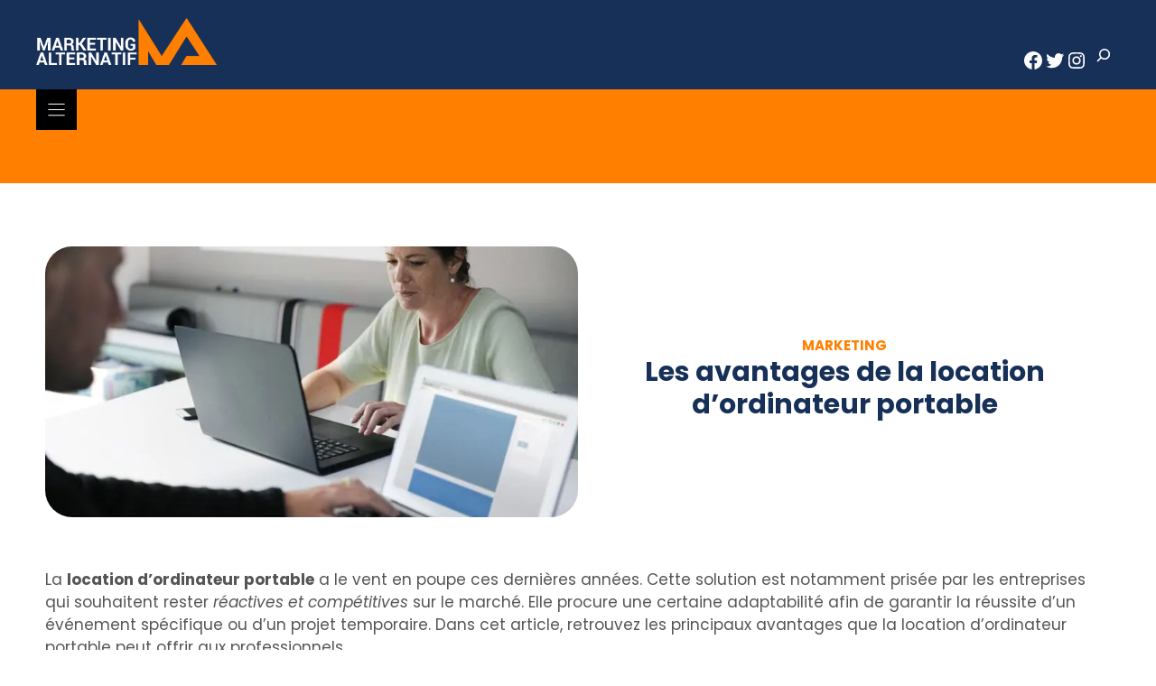

--- FILE ---
content_type: text/html; charset=UTF-8
request_url: https://www.marketing-alternatif.com/les-avantages-de-la-location-dordinateur-portable/
body_size: 44405
content:
<!DOCTYPE html>
<html lang="fr-FR">
<head>

<meta charset="utf-8"><script data-cfasync="false" data-no-defer="1" data-no-minify="1" data-no-optimize="1">var ewww_webp_supported=!1;function check_webp_feature(A,e){var w;e=void 0!==e?e:function(){},ewww_webp_supported?e(ewww_webp_supported):((w=new Image).onload=function(){ewww_webp_supported=0<w.width&&0<w.height,e&&e(ewww_webp_supported)},w.onerror=function(){e&&e(!1)},w.src="data:image/webp;base64,"+{alpha:"UklGRkoAAABXRUJQVlA4WAoAAAAQAAAAAAAAAAAAQUxQSAwAAAARBxAR/Q9ERP8DAABWUDggGAAAABQBAJ0BKgEAAQAAAP4AAA3AAP7mtQAAAA=="}[A])}check_webp_feature("alpha");</script><script data-cfasync="false" data-no-defer="1" data-no-minify="1" data-no-optimize="1">var Arrive=function(c,w){"use strict";if(c.MutationObserver&&"undefined"!=typeof HTMLElement){var r,a=0,u=(r=HTMLElement.prototype.matches||HTMLElement.prototype.webkitMatchesSelector||HTMLElement.prototype.mozMatchesSelector||HTMLElement.prototype.msMatchesSelector,{matchesSelector:function(e,t){return e instanceof HTMLElement&&r.call(e,t)},addMethod:function(e,t,r){var a=e[t];e[t]=function(){return r.length==arguments.length?r.apply(this,arguments):"function"==typeof a?a.apply(this,arguments):void 0}},callCallbacks:function(e,t){t&&t.options.onceOnly&&1==t.firedElems.length&&(e=[e[0]]);for(var r,a=0;r=e[a];a++)r&&r.callback&&r.callback.call(r.elem,r.elem);t&&t.options.onceOnly&&1==t.firedElems.length&&t.me.unbindEventWithSelectorAndCallback.call(t.target,t.selector,t.callback)},checkChildNodesRecursively:function(e,t,r,a){for(var i,n=0;i=e[n];n++)r(i,t,a)&&a.push({callback:t.callback,elem:i}),0<i.childNodes.length&&u.checkChildNodesRecursively(i.childNodes,t,r,a)},mergeArrays:function(e,t){var r,a={};for(r in e)e.hasOwnProperty(r)&&(a[r]=e[r]);for(r in t)t.hasOwnProperty(r)&&(a[r]=t[r]);return a},toElementsArray:function(e){return e=void 0!==e&&("number"!=typeof e.length||e===c)?[e]:e}}),e=(l.prototype.addEvent=function(e,t,r,a){a={target:e,selector:t,options:r,callback:a,firedElems:[]};return this._beforeAdding&&this._beforeAdding(a),this._eventsBucket.push(a),a},l.prototype.removeEvent=function(e){for(var t,r=this._eventsBucket.length-1;t=this._eventsBucket[r];r--)e(t)&&(this._beforeRemoving&&this._beforeRemoving(t),(t=this._eventsBucket.splice(r,1))&&t.length&&(t[0].callback=null))},l.prototype.beforeAdding=function(e){this._beforeAdding=e},l.prototype.beforeRemoving=function(e){this._beforeRemoving=e},l),t=function(i,n){var o=new e,l=this,s={fireOnAttributesModification:!1};return o.beforeAdding(function(t){var e=t.target;e!==c.document&&e!==c||(e=document.getElementsByTagName("html")[0]);var r=new MutationObserver(function(e){n.call(this,e,t)}),a=i(t.options);r.observe(e,a),t.observer=r,t.me=l}),o.beforeRemoving(function(e){e.observer.disconnect()}),this.bindEvent=function(e,t,r){t=u.mergeArrays(s,t);for(var a=u.toElementsArray(this),i=0;i<a.length;i++)o.addEvent(a[i],e,t,r)},this.unbindEvent=function(){var r=u.toElementsArray(this);o.removeEvent(function(e){for(var t=0;t<r.length;t++)if(this===w||e.target===r[t])return!0;return!1})},this.unbindEventWithSelectorOrCallback=function(r){var a=u.toElementsArray(this),i=r,e="function"==typeof r?function(e){for(var t=0;t<a.length;t++)if((this===w||e.target===a[t])&&e.callback===i)return!0;return!1}:function(e){for(var t=0;t<a.length;t++)if((this===w||e.target===a[t])&&e.selector===r)return!0;return!1};o.removeEvent(e)},this.unbindEventWithSelectorAndCallback=function(r,a){var i=u.toElementsArray(this);o.removeEvent(function(e){for(var t=0;t<i.length;t++)if((this===w||e.target===i[t])&&e.selector===r&&e.callback===a)return!0;return!1})},this},i=new function(){var s={fireOnAttributesModification:!1,onceOnly:!1,existing:!1};function n(e,t,r){return!(!u.matchesSelector(e,t.selector)||(e._id===w&&(e._id=a++),-1!=t.firedElems.indexOf(e._id)))&&(t.firedElems.push(e._id),!0)}var c=(i=new t(function(e){var t={attributes:!1,childList:!0,subtree:!0};return e.fireOnAttributesModification&&(t.attributes=!0),t},function(e,i){e.forEach(function(e){var t=e.addedNodes,r=e.target,a=[];null!==t&&0<t.length?u.checkChildNodesRecursively(t,i,n,a):"attributes"===e.type&&n(r,i)&&a.push({callback:i.callback,elem:r}),u.callCallbacks(a,i)})})).bindEvent;return i.bindEvent=function(e,t,r){t=void 0===r?(r=t,s):u.mergeArrays(s,t);var a=u.toElementsArray(this);if(t.existing){for(var i=[],n=0;n<a.length;n++)for(var o=a[n].querySelectorAll(e),l=0;l<o.length;l++)i.push({callback:r,elem:o[l]});if(t.onceOnly&&i.length)return r.call(i[0].elem,i[0].elem);setTimeout(u.callCallbacks,1,i)}c.call(this,e,t,r)},i},o=new function(){var a={};function i(e,t){return u.matchesSelector(e,t.selector)}var n=(o=new t(function(){return{childList:!0,subtree:!0}},function(e,r){e.forEach(function(e){var t=e.removedNodes,e=[];null!==t&&0<t.length&&u.checkChildNodesRecursively(t,r,i,e),u.callCallbacks(e,r)})})).bindEvent;return o.bindEvent=function(e,t,r){t=void 0===r?(r=t,a):u.mergeArrays(a,t),n.call(this,e,t,r)},o};d(HTMLElement.prototype),d(NodeList.prototype),d(HTMLCollection.prototype),d(HTMLDocument.prototype),d(Window.prototype);var n={};return s(i,n,"unbindAllArrive"),s(o,n,"unbindAllLeave"),n}function l(){this._eventsBucket=[],this._beforeAdding=null,this._beforeRemoving=null}function s(e,t,r){u.addMethod(t,r,e.unbindEvent),u.addMethod(t,r,e.unbindEventWithSelectorOrCallback),u.addMethod(t,r,e.unbindEventWithSelectorAndCallback)}function d(e){e.arrive=i.bindEvent,s(i,e,"unbindArrive"),e.leave=o.bindEvent,s(o,e,"unbindLeave")}}(window,void 0),ewww_webp_supported=!1;function check_webp_feature(e,t){var r;ewww_webp_supported?t(ewww_webp_supported):((r=new Image).onload=function(){ewww_webp_supported=0<r.width&&0<r.height,t(ewww_webp_supported)},r.onerror=function(){t(!1)},r.src="data:image/webp;base64,"+{alpha:"UklGRkoAAABXRUJQVlA4WAoAAAAQAAAAAAAAAAAAQUxQSAwAAAARBxAR/Q9ERP8DAABWUDggGAAAABQBAJ0BKgEAAQAAAP4AAA3AAP7mtQAAAA==",animation:"UklGRlIAAABXRUJQVlA4WAoAAAASAAAAAAAAAAAAQU5JTQYAAAD/////AABBTk1GJgAAAAAAAAAAAAAAAAAAAGQAAABWUDhMDQAAAC8AAAAQBxAREYiI/gcA"}[e])}function ewwwLoadImages(e){if(e){for(var t=document.querySelectorAll(".batch-image img, .image-wrapper a, .ngg-pro-masonry-item a, .ngg-galleria-offscreen-seo-wrapper a"),r=0,a=t.length;r<a;r++)ewwwAttr(t[r],"data-src",t[r].getAttribute("data-webp")),ewwwAttr(t[r],"data-thumbnail",t[r].getAttribute("data-webp-thumbnail"));for(var i=document.querySelectorAll("div.woocommerce-product-gallery__image"),r=0,a=i.length;r<a;r++)ewwwAttr(i[r],"data-thumb",i[r].getAttribute("data-webp-thumb"))}for(var n=document.querySelectorAll("video"),r=0,a=n.length;r<a;r++)ewwwAttr(n[r],"poster",e?n[r].getAttribute("data-poster-webp"):n[r].getAttribute("data-poster-image"));for(var o,l=document.querySelectorAll("img.ewww_webp_lazy_load"),r=0,a=l.length;r<a;r++)e&&(ewwwAttr(l[r],"data-lazy-srcset",l[r].getAttribute("data-lazy-srcset-webp")),ewwwAttr(l[r],"data-srcset",l[r].getAttribute("data-srcset-webp")),ewwwAttr(l[r],"data-lazy-src",l[r].getAttribute("data-lazy-src-webp")),ewwwAttr(l[r],"data-src",l[r].getAttribute("data-src-webp")),ewwwAttr(l[r],"data-orig-file",l[r].getAttribute("data-webp-orig-file")),ewwwAttr(l[r],"data-medium-file",l[r].getAttribute("data-webp-medium-file")),ewwwAttr(l[r],"data-large-file",l[r].getAttribute("data-webp-large-file")),null!=(o=l[r].getAttribute("srcset"))&&!1!==o&&o.includes("R0lGOD")&&ewwwAttr(l[r],"src",l[r].getAttribute("data-lazy-src-webp"))),l[r].className=l[r].className.replace(/\bewww_webp_lazy_load\b/,"");for(var s=document.querySelectorAll(".ewww_webp"),r=0,a=s.length;r<a;r++)e?(ewwwAttr(s[r],"srcset",s[r].getAttribute("data-srcset-webp")),ewwwAttr(s[r],"src",s[r].getAttribute("data-src-webp")),ewwwAttr(s[r],"data-orig-file",s[r].getAttribute("data-webp-orig-file")),ewwwAttr(s[r],"data-medium-file",s[r].getAttribute("data-webp-medium-file")),ewwwAttr(s[r],"data-large-file",s[r].getAttribute("data-webp-large-file")),ewwwAttr(s[r],"data-large_image",s[r].getAttribute("data-webp-large_image")),ewwwAttr(s[r],"data-src",s[r].getAttribute("data-webp-src"))):(ewwwAttr(s[r],"srcset",s[r].getAttribute("data-srcset-img")),ewwwAttr(s[r],"src",s[r].getAttribute("data-src-img"))),s[r].className=s[r].className.replace(/\bewww_webp\b/,"ewww_webp_loaded");window.jQuery&&jQuery.fn.isotope&&jQuery.fn.imagesLoaded&&(jQuery(".fusion-posts-container-infinite").imagesLoaded(function(){jQuery(".fusion-posts-container-infinite").hasClass("isotope")&&jQuery(".fusion-posts-container-infinite").isotope()}),jQuery(".fusion-portfolio:not(.fusion-recent-works) .fusion-portfolio-wrapper").imagesLoaded(function(){jQuery(".fusion-portfolio:not(.fusion-recent-works) .fusion-portfolio-wrapper").isotope()}))}function ewwwWebPInit(e){ewwwLoadImages(e),ewwwNggLoadGalleries(e),document.arrive(".ewww_webp",function(){ewwwLoadImages(e)}),document.arrive(".ewww_webp_lazy_load",function(){ewwwLoadImages(e)}),document.arrive("videos",function(){ewwwLoadImages(e)}),"loading"==document.readyState?document.addEventListener("DOMContentLoaded",ewwwJSONParserInit):("undefined"!=typeof galleries&&ewwwNggParseGalleries(e),ewwwWooParseVariations(e))}function ewwwAttr(e,t,r){null!=r&&!1!==r&&e.setAttribute(t,r)}function ewwwJSONParserInit(){"undefined"!=typeof galleries&&check_webp_feature("alpha",ewwwNggParseGalleries),check_webp_feature("alpha",ewwwWooParseVariations)}function ewwwWooParseVariations(e){if(e)for(var t=document.querySelectorAll("form.variations_form"),r=0,a=t.length;r<a;r++){var i=t[r].getAttribute("data-product_variations"),n=!1;try{for(var o in i=JSON.parse(i))void 0!==i[o]&&void 0!==i[o].image&&(void 0!==i[o].image.src_webp&&(i[o].image.src=i[o].image.src_webp,n=!0),void 0!==i[o].image.srcset_webp&&(i[o].image.srcset=i[o].image.srcset_webp,n=!0),void 0!==i[o].image.full_src_webp&&(i[o].image.full_src=i[o].image.full_src_webp,n=!0),void 0!==i[o].image.gallery_thumbnail_src_webp&&(i[o].image.gallery_thumbnail_src=i[o].image.gallery_thumbnail_src_webp,n=!0),void 0!==i[o].image.thumb_src_webp&&(i[o].image.thumb_src=i[o].image.thumb_src_webp,n=!0));n&&ewwwAttr(t[r],"data-product_variations",JSON.stringify(i))}catch(e){}}}function ewwwNggParseGalleries(e){if(e)for(var t in galleries){var r=galleries[t];galleries[t].images_list=ewwwNggParseImageList(r.images_list)}}function ewwwNggLoadGalleries(e){e&&document.addEventListener("ngg.galleria.themeadded",function(e,t){window.ngg_galleria._create_backup=window.ngg_galleria.create,window.ngg_galleria.create=function(e,t){var r=$(e).data("id");return galleries["gallery_"+r].images_list=ewwwNggParseImageList(galleries["gallery_"+r].images_list),window.ngg_galleria._create_backup(e,t)}})}function ewwwNggParseImageList(e){for(var t in e){var r=e[t];if(void 0!==r["image-webp"]&&(e[t].image=r["image-webp"],delete e[t]["image-webp"]),void 0!==r["thumb-webp"]&&(e[t].thumb=r["thumb-webp"],delete e[t]["thumb-webp"]),void 0!==r.full_image_webp&&(e[t].full_image=r.full_image_webp,delete e[t].full_image_webp),void 0!==r.srcsets)for(var a in r.srcsets)nggSrcset=r.srcsets[a],void 0!==r.srcsets[a+"-webp"]&&(e[t].srcsets[a]=r.srcsets[a+"-webp"],delete e[t].srcsets[a+"-webp"]);if(void 0!==r.full_srcsets)for(var i in r.full_srcsets)nggFSrcset=r.full_srcsets[i],void 0!==r.full_srcsets[i+"-webp"]&&(e[t].full_srcsets[i]=r.full_srcsets[i+"-webp"],delete e[t].full_srcsets[i+"-webp"])}return e}check_webp_feature("alpha",ewwwWebPInit);</script><meta name='robots' content='index, follow, max-image-preview:large, max-snippet:-1, max-video-preview:-1' />
<meta name="viewport" content="width=device-width, initial-scale=1">

<title>Pourquoi opter pour la location d’ordinateur portable ?</title>
<meta name="description" content="La location d’ordinateur portable est une solution avantageuse pour les professionnels qui ont des besoins pour un projet temporaire." />
<link rel="canonical" href="https://www.marketing-alternatif.com/les-avantages-de-la-location-dordinateur-portable/" />
<meta property="og:locale" content="fr_FR" />
<meta property="og:type" content="article" />
<meta property="og:title" content="Pourquoi opter pour la location d’ordinateur portable ?" />
<meta property="og:description" content="La location d’ordinateur portable est une solution avantageuse pour les professionnels qui ont des besoins pour un projet temporaire." />
<meta property="og:url" content="https://www.marketing-alternatif.com/les-avantages-de-la-location-dordinateur-portable/" />
<meta property="og:site_name" content="marketing-alternatif.com" />
<meta property="article:published_time" content="2024-07-30T20:00:05+00:00" />
<meta property="og:image" content="https://www.marketing-alternatif.com/wp-content/uploads/2024/07/Les_avantages_de_la_location_d_ordinateur_portable.jpg" />
<meta property="og:image:width" content="1280" />
<meta property="og:image:height" content="853" />
<meta property="og:image:type" content="image/jpeg" />
<meta name="twitter:card" content="summary_large_image" />
<meta name="twitter:label1" content="Est. reading time" />
<meta name="twitter:data1" content="5 minutes" />
<script type="application/ld+json" class="yoast-schema-graph">{"@context":"https://schema.org","@graph":[{"@type":"Article","@id":"https://www.marketing-alternatif.com/les-avantages-de-la-location-dordinateur-portable/#article","isPartOf":{"@id":"https://www.marketing-alternatif.com/les-avantages-de-la-location-dordinateur-portable/"},"author":{"name":"","@id":""},"headline":"Les avantages de la location d&rsquo;ordinateur portable","datePublished":"2024-07-30T20:00:05+00:00","mainEntityOfPage":{"@id":"https://www.marketing-alternatif.com/les-avantages-de-la-location-dordinateur-portable/"},"wordCount":1065,"publisher":{"@id":"https://www.marketing-alternatif.com/#organization"},"image":{"@id":"https://www.marketing-alternatif.com/les-avantages-de-la-location-dordinateur-portable/#primaryimage"},"thumbnailUrl":"https://www.marketing-alternatif.com/wp-content/uploads/2024/07/Les_avantages_de_la_location_d_ordinateur_portable.jpg","articleSection":["Marketing"],"inLanguage":"fr-FR"},{"@type":"WebPage","@id":"https://www.marketing-alternatif.com/les-avantages-de-la-location-dordinateur-portable/","url":"https://www.marketing-alternatif.com/les-avantages-de-la-location-dordinateur-portable/","name":"Pourquoi opter pour la location d’ordinateur portable ?","isPartOf":{"@id":"https://www.marketing-alternatif.com/#website"},"primaryImageOfPage":{"@id":"https://www.marketing-alternatif.com/les-avantages-de-la-location-dordinateur-portable/#primaryimage"},"image":{"@id":"https://www.marketing-alternatif.com/les-avantages-de-la-location-dordinateur-portable/#primaryimage"},"thumbnailUrl":"https://www.marketing-alternatif.com/wp-content/uploads/2024/07/Les_avantages_de_la_location_d_ordinateur_portable.jpg","datePublished":"2024-07-30T20:00:05+00:00","description":"La location d’ordinateur portable est une solution avantageuse pour les professionnels qui ont des besoins pour un projet temporaire.","breadcrumb":{"@id":"https://www.marketing-alternatif.com/les-avantages-de-la-location-dordinateur-portable/#breadcrumb"},"inLanguage":"fr-FR","potentialAction":[{"@type":"ReadAction","target":["https://www.marketing-alternatif.com/les-avantages-de-la-location-dordinateur-portable/"]}]},{"@type":"ImageObject","inLanguage":"fr-FR","@id":"https://www.marketing-alternatif.com/les-avantages-de-la-location-dordinateur-portable/#primaryimage","url":"https://www.marketing-alternatif.com/wp-content/uploads/2024/07/Les_avantages_de_la_location_d_ordinateur_portable.jpg","contentUrl":"https://www.marketing-alternatif.com/wp-content/uploads/2024/07/Les_avantages_de_la_location_d_ordinateur_portable.jpg","width":1280,"height":853},{"@type":"BreadcrumbList","@id":"https://www.marketing-alternatif.com/les-avantages-de-la-location-dordinateur-portable/#breadcrumb","itemListElement":[{"@type":"ListItem","position":1,"name":"Home","item":"https://www.marketing-alternatif.com/"},{"@type":"ListItem","position":2,"name":"Les avantages de la location d&rsquo;ordinateur portable"}]},{"@type":"WebSite","@id":"https://www.marketing-alternatif.com/#website","url":"https://www.marketing-alternatif.com/","name":"marketing-alternatif.com","description":"","publisher":{"@id":"https://www.marketing-alternatif.com/#organization"},"potentialAction":[{"@type":"SearchAction","target":{"@type":"EntryPoint","urlTemplate":"https://www.marketing-alternatif.com/?s={search_term_string}"},"query-input":{"@type":"PropertyValueSpecification","valueRequired":true,"valueName":"search_term_string"}}],"inLanguage":"fr-FR"},{"@type":"Organization","@id":"https://www.marketing-alternatif.com/#organization","name":"marketing-alternatif.com","url":"https://www.marketing-alternatif.com/","logo":{"@type":"ImageObject","inLanguage":"fr-FR","@id":"https://www.marketing-alternatif.com/#/schema/logo/image/","url":"https://www.marketing-alternatif.com/wp-content/uploads/2021/04/LOGO-_4_.webp","contentUrl":"https://www.marketing-alternatif.com/wp-content/uploads/2021/04/LOGO-_4_.webp","width":305,"height":80,"caption":"marketing-alternatif.com"},"image":{"@id":"https://www.marketing-alternatif.com/#/schema/logo/image/"}}]}</script>

<link href='https://fonts.gstatic.com' crossorigin rel='preconnect' />
<link href='https://fonts.googleapis.com' crossorigin rel='preconnect' />
<link rel="alternate" type="application/rss+xml" title="marketing-alternatif.com &raquo; Flux" href="https://www.marketing-alternatif.com/feed/" />
<link rel="alternate" type="application/rss+xml" title="marketing-alternatif.com &raquo; Flux des commentaires" href="https://www.marketing-alternatif.com/comments/feed/" />
<link rel="alternate" title="oEmbed (JSON)" type="application/json+oembed" href="https://www.marketing-alternatif.com/wp-json/oembed/1.0/embed?url=https%3A%2F%2Fwww.marketing-alternatif.com%2Fles-avantages-de-la-location-dordinateur-portable%2F" />
<link rel="alternate" title="oEmbed (XML)" type="text/xml+oembed" href="https://www.marketing-alternatif.com/wp-json/oembed/1.0/embed?url=https%3A%2F%2Fwww.marketing-alternatif.com%2Fles-avantages-de-la-location-dordinateur-portable%2F&#038;format=xml" />
<style id="wp-img-auto-sizes-contain-inline-css">img:is([sizes=auto i],[sizes^="auto," i]){contain-intrinsic-size:3000px 1500px}</style>
<style id="wp-emoji-styles-inline-css">img.wp-smiley,img.emoji{display:inline !important;border:none !important;box-shadow:none !important;height:1em !important;width:1em !important;margin:0 0.07em !important;vertical-align:-0.1em !important;background:none !important;padding:0 !important;}</style>
<style id="wp-block-library-inline-css">:root{--wp-block-synced-color:#7a00df;--wp-block-synced-color--rgb:122,0,223;--wp-bound-block-color:var(--wp-block-synced-color);--wp-editor-canvas-background:#ddd;--wp-admin-theme-color:#007cba;--wp-admin-theme-color--rgb:0,124,186;--wp-admin-theme-color-darker-10:#006ba1;--wp-admin-theme-color-darker-10--rgb:0,107,160.5;--wp-admin-theme-color-darker-20:#005a87;--wp-admin-theme-color-darker-20--rgb:0,90,135;--wp-admin-border-width-focus:2px}@media (min-resolution:192dpi){:root{--wp-admin-border-width-focus:1.5px}}.wp-element-button{cursor:pointer}:root .has-very-light-gray-background-color{background-color:#eee}:root .has-very-dark-gray-background-color{background-color:#313131}:root .has-very-light-gray-color{color:#eee}:root .has-very-dark-gray-color{color:#313131}:root .has-vivid-green-cyan-to-vivid-cyan-blue-gradient-background{background:linear-gradient(135deg,#00d084,#0693e3)}:root .has-purple-crush-gradient-background{background:linear-gradient(135deg,#34e2e4,#4721fb 50%,#ab1dfe)}:root .has-hazy-dawn-gradient-background{background:linear-gradient(135deg,#faaca8,#dad0ec)}:root .has-subdued-olive-gradient-background{background:linear-gradient(135deg,#fafae1,#67a671)}:root .has-atomic-cream-gradient-background{background:linear-gradient(135deg,#fdd79a,#004a59)}:root .has-nightshade-gradient-background{background:linear-gradient(135deg,#330968,#31cdcf)}:root .has-midnight-gradient-background{background:linear-gradient(135deg,#020381,#2874fc)}:root{--wp--preset--font-size--normal:16px;--wp--preset--font-size--huge:42px}.has-regular-font-size{font-size:1em}.has-larger-font-size{font-size:2.625em}.has-normal-font-size{font-size:var(--wp--preset--font-size--normal)}.has-huge-font-size{font-size:var(--wp--preset--font-size--huge)}.has-text-align-center{text-align:center}.has-text-align-left{text-align:left}.has-text-align-right{text-align:right}.has-fit-text{white-space:nowrap!important}#end-resizable-editor-section{display:none}.aligncenter{clear:both}.items-justified-left{justify-content:flex-start}.items-justified-center{justify-content:center}.items-justified-right{justify-content:flex-end}.items-justified-space-between{justify-content:space-between}.screen-reader-text{border:0;clip-path:inset(50%);height:1px;margin:-1px;overflow:hidden;padding:0;position:absolute;width:1px;word-wrap:normal!important}.screen-reader-text:focus{background-color:#ddd;clip-path:none;color:#444;display:block;font-size:1em;height:auto;left:5px;line-height:normal;padding:15px 23px 14px;text-decoration:none;top:5px;width:auto;z-index:100000}html :where(.has-border-color){border-style:solid}html :where([style*=border-top-color]){border-top-style:solid}html :where([style*=border-right-color]){border-right-style:solid}html :where([style*=border-bottom-color]){border-bottom-style:solid}html :where([style*=border-left-color]){border-left-style:solid}html :where([style*=border-width]){border-style:solid}html :where([style*=border-top-width]){border-top-style:solid}html :where([style*=border-right-width]){border-right-style:solid}html :where([style*=border-bottom-width]){border-bottom-style:solid}html :where([style*=border-left-width]){border-left-style:solid}html :where(img[class*=wp-image-]){height:auto;max-width:100%}:where(figure){margin:0 0 1em}html :where(.is-position-sticky){--wp-admin--admin-bar--position-offset:var(--wp-admin--admin-bar--height,0px)}@media screen and (max-width:600px){html :where(.is-position-sticky){--wp-admin--admin-bar--position-offset:0px}}</style><style id="wp-block-search-inline-css">.wp-block-search__button{margin-left:10px;word-break:normal}.wp-block-search__button.has-icon{line-height:0}.wp-block-search__button svg{height:1.25em;min-height:24px;min-width:24px;width:1.25em;fill:currentColor;vertical-align:text-bottom}:where(.wp-block-search__button){border:1px solid #ccc;padding:6px 10px}.wp-block-search__inside-wrapper{display:flex;flex:auto;flex-wrap:nowrap;max-width:100%}.wp-block-search__label{width:100%}.wp-block-search.wp-block-search__button-only .wp-block-search__button{box-sizing:border-box;display:flex;flex-shrink:0;justify-content:center;margin-left:0;max-width:100%}.wp-block-search.wp-block-search__button-only .wp-block-search__inside-wrapper{min-width:0!important;transition-property:width}.wp-block-search.wp-block-search__button-only .wp-block-search__input{flex-basis:100%;transition-duration:.3s}.wp-block-search.wp-block-search__button-only.wp-block-search__searchfield-hidden,.wp-block-search.wp-block-search__button-only.wp-block-search__searchfield-hidden .wp-block-search__inside-wrapper{overflow:hidden}.wp-block-search.wp-block-search__button-only.wp-block-search__searchfield-hidden .wp-block-search__input{border-left-width:0!important;border-right-width:0!important;flex-basis:0;flex-grow:0;margin:0;min-width:0!important;padding-left:0!important;padding-right:0!important;width:0!important}:where(.wp-block-search__input){appearance:none;border:1px solid #949494;flex-grow:1;font-family:inherit;font-size:inherit;font-style:inherit;font-weight:inherit;letter-spacing:inherit;line-height:inherit;margin-left:0;margin-right:0;min-width:3rem;padding:8px;text-decoration:unset!important;text-transform:inherit}:where(.wp-block-search__button-inside .wp-block-search__inside-wrapper){background-color:#fff;border:1px solid #949494;box-sizing:border-box;padding:4px}:where(.wp-block-search__button-inside .wp-block-search__inside-wrapper) .wp-block-search__input{border:none;border-radius:0;padding:0 4px}:where(.wp-block-search__button-inside .wp-block-search__inside-wrapper) .wp-block-search__input:focus{outline:none}:where(.wp-block-search__button-inside .wp-block-search__inside-wrapper) :where(.wp-block-search__button){padding:4px 8px}.wp-block-search.aligncenter .wp-block-search__inside-wrapper{margin:auto}.wp-block[data-align=right] .wp-block-search.wp-block-search__button-only .wp-block-search__inside-wrapper{float:right}</style>
<style id="wp-block-paragraph-inline-css">.is-small-text{font-size:.875em}.is-regular-text{font-size:1em}.is-large-text{font-size:2.25em}.is-larger-text{font-size:3em}.has-drop-cap:not(:focus):first-letter{float:left;font-size:8.4em;font-style:normal;font-weight:100;line-height:.68;margin:.05em .1em 0 0;text-transform:uppercase}body.rtl .has-drop-cap:not(:focus):first-letter{float:none;margin-left:.1em}p.has-drop-cap.has-background{overflow:hidden}:root :where(p.has-background){padding:1.25em 2.375em}:where(p.has-text-color:not(.has-link-color)) a{color:inherit}p.has-text-align-left[style*="writing-mode:vertical-lr"],p.has-text-align-right[style*="writing-mode:vertical-rl"]{rotate:180deg}</style>
<style id="wp-block-social-links-inline-css">.wp-block-social-links{background:none;box-sizing:border-box;margin-left:0;padding-left:0;padding-right:0;text-indent:0}.wp-block-social-links .wp-social-link a,.wp-block-social-links .wp-social-link a:hover{border-bottom:0;box-shadow:none;text-decoration:none}.wp-block-social-links .wp-social-link svg{height:1em;width:1em}.wp-block-social-links .wp-social-link span:not(.screen-reader-text){font-size:.65em;margin-left:.5em;margin-right:.5em}.wp-block-social-links.has-small-icon-size{font-size:16px}.wp-block-social-links,.wp-block-social-links.has-normal-icon-size{font-size:24px}.wp-block-social-links.has-large-icon-size{font-size:36px}.wp-block-social-links.has-huge-icon-size{font-size:48px}.wp-block-social-links.aligncenter{display:flex;justify-content:center}.wp-block-social-links.alignright{justify-content:flex-end}.wp-block-social-link{border-radius:9999px;display:block}@media not (prefers-reduced-motion){.wp-block-social-link{transition:transform .1s ease}}.wp-block-social-link{height:auto}.wp-block-social-link a{align-items:center;display:flex;line-height:0}.wp-block-social-link:hover{transform:scale(1.1)}.wp-block-social-links .wp-block-social-link.wp-social-link{display:inline-block;margin:0;padding:0}.wp-block-social-links .wp-block-social-link.wp-social-link .wp-block-social-link-anchor,.wp-block-social-links .wp-block-social-link.wp-social-link .wp-block-social-link-anchor svg,.wp-block-social-links .wp-block-social-link.wp-social-link .wp-block-social-link-anchor:active,.wp-block-social-links .wp-block-social-link.wp-social-link .wp-block-social-link-anchor:hover,.wp-block-social-links .wp-block-social-link.wp-social-link .wp-block-social-link-anchor:visited{color:currentColor;fill:currentColor}:where(.wp-block-social-links:not(.is-style-logos-only)) .wp-social-link{background-color:#f0f0f0;color:#444}:where(.wp-block-social-links:not(.is-style-logos-only)) .wp-social-link-amazon{background-color:#f90;color:#fff}:where(.wp-block-social-links:not(.is-style-logos-only)) .wp-social-link-bandcamp{background-color:#1ea0c3;color:#fff}:where(.wp-block-social-links:not(.is-style-logos-only)) .wp-social-link-behance{background-color:#0757fe;color:#fff}:where(.wp-block-social-links:not(.is-style-logos-only)) .wp-social-link-bluesky{background-color:#0a7aff;color:#fff}:where(.wp-block-social-links:not(.is-style-logos-only)) .wp-social-link-codepen{background-color:#1e1f26;color:#fff}:where(.wp-block-social-links:not(.is-style-logos-only)) .wp-social-link-deviantart{background-color:#02e49b;color:#fff}:where(.wp-block-social-links:not(.is-style-logos-only)) .wp-social-link-discord{background-color:#5865f2;color:#fff}:where(.wp-block-social-links:not(.is-style-logos-only)) .wp-social-link-dribbble{background-color:#e94c89;color:#fff}:where(.wp-block-social-links:not(.is-style-logos-only)) .wp-social-link-dropbox{background-color:#4280ff;color:#fff}:where(.wp-block-social-links:not(.is-style-logos-only)) .wp-social-link-etsy{background-color:#f45800;color:#fff}:where(.wp-block-social-links:not(.is-style-logos-only)) .wp-social-link-facebook{background-color:#0866ff;color:#fff}:where(.wp-block-social-links:not(.is-style-logos-only)) .wp-social-link-fivehundredpx{background-color:#000;color:#fff}:where(.wp-block-social-links:not(.is-style-logos-only)) .wp-social-link-flickr{background-color:#0461dd;color:#fff}:where(.wp-block-social-links:not(.is-style-logos-only)) .wp-social-link-foursquare{background-color:#e65678;color:#fff}:where(.wp-block-social-links:not(.is-style-logos-only)) .wp-social-link-github{background-color:#24292d;color:#fff}:where(.wp-block-social-links:not(.is-style-logos-only)) .wp-social-link-goodreads{background-color:#eceadd;color:#382110}:where(.wp-block-social-links:not(.is-style-logos-only)) .wp-social-link-google{background-color:#ea4434;color:#fff}:where(.wp-block-social-links:not(.is-style-logos-only)) .wp-social-link-gravatar{background-color:#1d4fc4;color:#fff}:where(.wp-block-social-links:not(.is-style-logos-only)) .wp-social-link-instagram{background-color:#f00075;color:#fff}:where(.wp-block-social-links:not(.is-style-logos-only)) .wp-social-link-lastfm{background-color:#e21b24;color:#fff}:where(.wp-block-social-links:not(.is-style-logos-only)) .wp-social-link-linkedin{background-color:#0d66c2;color:#fff}:where(.wp-block-social-links:not(.is-style-logos-only)) .wp-social-link-mastodon{background-color:#3288d4;color:#fff}:where(.wp-block-social-links:not(.is-style-logos-only)) .wp-social-link-medium{background-color:#000;color:#fff}:where(.wp-block-social-links:not(.is-style-logos-only)) .wp-social-link-meetup{background-color:#f6405f;color:#fff}:where(.wp-block-social-links:not(.is-style-logos-only)) .wp-social-link-patreon{background-color:#000;color:#fff}:where(.wp-block-social-links:not(.is-style-logos-only)) .wp-social-link-pinterest{background-color:#e60122;color:#fff}:where(.wp-block-social-links:not(.is-style-logos-only)) .wp-social-link-pocket{background-color:#ef4155;color:#fff}:where(.wp-block-social-links:not(.is-style-logos-only)) .wp-social-link-reddit{background-color:#ff4500;color:#fff}:where(.wp-block-social-links:not(.is-style-logos-only)) .wp-social-link-skype{background-color:#0478d7;color:#fff}:where(.wp-block-social-links:not(.is-style-logos-only)) .wp-social-link-snapchat{background-color:#fefc00;color:#fff;stroke:#000}:where(.wp-block-social-links:not(.is-style-logos-only)) .wp-social-link-soundcloud{background-color:#ff5600;color:#fff}:where(.wp-block-social-links:not(.is-style-logos-only)) .wp-social-link-spotify{background-color:#1bd760;color:#fff}:where(.wp-block-social-links:not(.is-style-logos-only)) .wp-social-link-telegram{background-color:#2aabee;color:#fff}:where(.wp-block-social-links:not(.is-style-logos-only)) .wp-social-link-threads{background-color:#000;color:#fff}:where(.wp-block-social-links:not(.is-style-logos-only)) .wp-social-link-tiktok{background-color:#000;color:#fff}:where(.wp-block-social-links:not(.is-style-logos-only)) .wp-social-link-tumblr{background-color:#011835;color:#fff}:where(.wp-block-social-links:not(.is-style-logos-only)) .wp-social-link-twitch{background-color:#6440a4;color:#fff}:where(.wp-block-social-links:not(.is-style-logos-only)) .wp-social-link-twitter{background-color:#1da1f2;color:#fff}:where(.wp-block-social-links:not(.is-style-logos-only)) .wp-social-link-vimeo{background-color:#1eb7ea;color:#fff}:where(.wp-block-social-links:not(.is-style-logos-only)) .wp-social-link-vk{background-color:#4680c2;color:#fff}:where(.wp-block-social-links:not(.is-style-logos-only)) .wp-social-link-wordpress{background-color:#3499cd;color:#fff}:where(.wp-block-social-links:not(.is-style-logos-only)) .wp-social-link-whatsapp{background-color:#25d366;color:#fff}:where(.wp-block-social-links:not(.is-style-logos-only)) .wp-social-link-x{background-color:#000;color:#fff}:where(.wp-block-social-links:not(.is-style-logos-only)) .wp-social-link-yelp{background-color:#d32422;color:#fff}:where(.wp-block-social-links:not(.is-style-logos-only)) .wp-social-link-youtube{background-color:red;color:#fff}:where(.wp-block-social-links.is-style-logos-only) .wp-social-link{background:none}:where(.wp-block-social-links.is-style-logos-only) .wp-social-link svg{height:1.25em;width:1.25em}:where(.wp-block-social-links.is-style-logos-only) .wp-social-link-amazon{color:#f90}:where(.wp-block-social-links.is-style-logos-only) .wp-social-link-bandcamp{color:#1ea0c3}:where(.wp-block-social-links.is-style-logos-only) .wp-social-link-behance{color:#0757fe}:where(.wp-block-social-links.is-style-logos-only) .wp-social-link-bluesky{color:#0a7aff}:where(.wp-block-social-links.is-style-logos-only) .wp-social-link-codepen{color:#1e1f26}:where(.wp-block-social-links.is-style-logos-only) .wp-social-link-deviantart{color:#02e49b}:where(.wp-block-social-links.is-style-logos-only) .wp-social-link-discord{color:#5865f2}:where(.wp-block-social-links.is-style-logos-only) .wp-social-link-dribbble{color:#e94c89}:where(.wp-block-social-links.is-style-logos-only) .wp-social-link-dropbox{color:#4280ff}:where(.wp-block-social-links.is-style-logos-only) .wp-social-link-etsy{color:#f45800}:where(.wp-block-social-links.is-style-logos-only) .wp-social-link-facebook{color:#0866ff}:where(.wp-block-social-links.is-style-logos-only) .wp-social-link-fivehundredpx{color:#000}:where(.wp-block-social-links.is-style-logos-only) .wp-social-link-flickr{color:#0461dd}:where(.wp-block-social-links.is-style-logos-only) .wp-social-link-foursquare{color:#e65678}:where(.wp-block-social-links.is-style-logos-only) .wp-social-link-github{color:#24292d}:where(.wp-block-social-links.is-style-logos-only) .wp-social-link-goodreads{color:#382110}:where(.wp-block-social-links.is-style-logos-only) .wp-social-link-google{color:#ea4434}:where(.wp-block-social-links.is-style-logos-only) .wp-social-link-gravatar{color:#1d4fc4}:where(.wp-block-social-links.is-style-logos-only) .wp-social-link-instagram{color:#f00075}:where(.wp-block-social-links.is-style-logos-only) .wp-social-link-lastfm{color:#e21b24}:where(.wp-block-social-links.is-style-logos-only) .wp-social-link-linkedin{color:#0d66c2}:where(.wp-block-social-links.is-style-logos-only) .wp-social-link-mastodon{color:#3288d4}:where(.wp-block-social-links.is-style-logos-only) .wp-social-link-medium{color:#000}:where(.wp-block-social-links.is-style-logos-only) .wp-social-link-meetup{color:#f6405f}:where(.wp-block-social-links.is-style-logos-only) .wp-social-link-patreon{color:#000}:where(.wp-block-social-links.is-style-logos-only) .wp-social-link-pinterest{color:#e60122}:where(.wp-block-social-links.is-style-logos-only) .wp-social-link-pocket{color:#ef4155}:where(.wp-block-social-links.is-style-logos-only) .wp-social-link-reddit{color:#ff4500}:where(.wp-block-social-links.is-style-logos-only) .wp-social-link-skype{color:#0478d7}:where(.wp-block-social-links.is-style-logos-only) .wp-social-link-snapchat{color:#fff;stroke:#000}:where(.wp-block-social-links.is-style-logos-only) .wp-social-link-soundcloud{color:#ff5600}:where(.wp-block-social-links.is-style-logos-only) .wp-social-link-spotify{color:#1bd760}:where(.wp-block-social-links.is-style-logos-only) .wp-social-link-telegram{color:#2aabee}:where(.wp-block-social-links.is-style-logos-only) .wp-social-link-threads{color:#000}:where(.wp-block-social-links.is-style-logos-only) .wp-social-link-tiktok{color:#000}:where(.wp-block-social-links.is-style-logos-only) .wp-social-link-tumblr{color:#011835}:where(.wp-block-social-links.is-style-logos-only) .wp-social-link-twitch{color:#6440a4}:where(.wp-block-social-links.is-style-logos-only) .wp-social-link-twitter{color:#1da1f2}:where(.wp-block-social-links.is-style-logos-only) .wp-social-link-vimeo{color:#1eb7ea}:where(.wp-block-social-links.is-style-logos-only) .wp-social-link-vk{color:#4680c2}:where(.wp-block-social-links.is-style-logos-only) .wp-social-link-whatsapp{color:#25d366}:where(.wp-block-social-links.is-style-logos-only) .wp-social-link-wordpress{color:#3499cd}:where(.wp-block-social-links.is-style-logos-only) .wp-social-link-x{color:#000}:where(.wp-block-social-links.is-style-logos-only) .wp-social-link-yelp{color:#d32422}:where(.wp-block-social-links.is-style-logos-only) .wp-social-link-youtube{color:red}.wp-block-social-links.is-style-pill-shape .wp-social-link{width:auto}:root :where(.wp-block-social-links .wp-social-link a){padding:.25em}:root :where(.wp-block-social-links.is-style-logos-only .wp-social-link a){padding:0}:root :where(.wp-block-social-links.is-style-pill-shape .wp-social-link a){padding-left:.6666666667em;padding-right:.6666666667em}.wp-block-social-links:not(.has-icon-color):not(.has-icon-background-color) .wp-social-link-snapchat .wp-block-social-link-label{color:#000}</style>
<style id="global-styles-inline-css">:root{--wp--preset--aspect-ratio--square:1;--wp--preset--aspect-ratio--4-3:4/3;--wp--preset--aspect-ratio--3-4:3/4;--wp--preset--aspect-ratio--3-2:3/2;--wp--preset--aspect-ratio--2-3:2/3;--wp--preset--aspect-ratio--16-9:16/9;--wp--preset--aspect-ratio--9-16:9/16;--wp--preset--color--black:#000000;--wp--preset--color--cyan-bluish-gray:#abb8c3;--wp--preset--color--white:#ffffff;--wp--preset--color--pale-pink:#f78da7;--wp--preset--color--vivid-red:#cf2e2e;--wp--preset--color--luminous-vivid-orange:#ff6900;--wp--preset--color--luminous-vivid-amber:#fcb900;--wp--preset--color--light-green-cyan:#7bdcb5;--wp--preset--color--vivid-green-cyan:#00d084;--wp--preset--color--pale-cyan-blue:#8ed1fc;--wp--preset--color--vivid-cyan-blue:#0693e3;--wp--preset--color--vivid-purple:#9b51e0;--wp--preset--color--contrast:var(--contrast);--wp--preset--color--contrast-2:var(--contrast-2);--wp--preset--color--contrast-3:var(--contrast-3);--wp--preset--color--base:var(--base);--wp--preset--color--base-2:var(--base-2);--wp--preset--color--base-3:var(--base-3);--wp--preset--color--accent:var(--accent);--wp--preset--gradient--vivid-cyan-blue-to-vivid-purple:linear-gradient(135deg,rgb(6,147,227) 0%,rgb(155,81,224) 100%);--wp--preset--gradient--light-green-cyan-to-vivid-green-cyan:linear-gradient(135deg,rgb(122,220,180) 0%,rgb(0,208,130) 100%);--wp--preset--gradient--luminous-vivid-amber-to-luminous-vivid-orange:linear-gradient(135deg,rgb(252,185,0) 0%,rgb(255,105,0) 100%);--wp--preset--gradient--luminous-vivid-orange-to-vivid-red:linear-gradient(135deg,rgb(255,105,0) 0%,rgb(207,46,46) 100%);--wp--preset--gradient--very-light-gray-to-cyan-bluish-gray:linear-gradient(135deg,rgb(238,238,238) 0%,rgb(169,184,195) 100%);--wp--preset--gradient--cool-to-warm-spectrum:linear-gradient(135deg,rgb(74,234,220) 0%,rgb(151,120,209) 20%,rgb(207,42,186) 40%,rgb(238,44,130) 60%,rgb(251,105,98) 80%,rgb(254,248,76) 100%);--wp--preset--gradient--blush-light-purple:linear-gradient(135deg,rgb(255,206,236) 0%,rgb(152,150,240) 100%);--wp--preset--gradient--blush-bordeaux:linear-gradient(135deg,rgb(254,205,165) 0%,rgb(254,45,45) 50%,rgb(107,0,62) 100%);--wp--preset--gradient--luminous-dusk:linear-gradient(135deg,rgb(255,203,112) 0%,rgb(199,81,192) 50%,rgb(65,88,208) 100%);--wp--preset--gradient--pale-ocean:linear-gradient(135deg,rgb(255,245,203) 0%,rgb(182,227,212) 50%,rgb(51,167,181) 100%);--wp--preset--gradient--electric-grass:linear-gradient(135deg,rgb(202,248,128) 0%,rgb(113,206,126) 100%);--wp--preset--gradient--midnight:linear-gradient(135deg,rgb(2,3,129) 0%,rgb(40,116,252) 100%);--wp--preset--font-size--small:13px;--wp--preset--font-size--medium:20px;--wp--preset--font-size--large:36px;--wp--preset--font-size--x-large:42px;--wp--preset--spacing--20:0.44rem;--wp--preset--spacing--30:0.67rem;--wp--preset--spacing--40:1rem;--wp--preset--spacing--50:1.5rem;--wp--preset--spacing--60:2.25rem;--wp--preset--spacing--70:3.38rem;--wp--preset--spacing--80:5.06rem;--wp--preset--shadow--natural:6px 6px 9px rgba(0,0,0,0.2);--wp--preset--shadow--deep:12px 12px 50px rgba(0,0,0,0.4);--wp--preset--shadow--sharp:6px 6px 0px rgba(0,0,0,0.2);--wp--preset--shadow--outlined:6px 6px 0px -3px rgb(255,255,255),6px 6px rgb(0,0,0);--wp--preset--shadow--crisp:6px 6px 0px rgb(0,0,0);}:where(.is-layout-flex){gap:0.5em;}:where(.is-layout-grid){gap:0.5em;}body .is-layout-flex{display:flex;}.is-layout-flex{flex-wrap:wrap;align-items:center;}.is-layout-flex > :is(*,div){margin:0;}body .is-layout-grid{display:grid;}.is-layout-grid > :is(*,div){margin:0;}:where(.wp-block-columns.is-layout-flex){gap:2em;}:where(.wp-block-columns.is-layout-grid){gap:2em;}:where(.wp-block-post-template.is-layout-flex){gap:1.25em;}:where(.wp-block-post-template.is-layout-grid){gap:1.25em;}.has-black-color{color:var(--wp--preset--color--black) !important;}.has-cyan-bluish-gray-color{color:var(--wp--preset--color--cyan-bluish-gray) !important;}.has-white-color{color:var(--wp--preset--color--white) !important;}.has-pale-pink-color{color:var(--wp--preset--color--pale-pink) !important;}.has-vivid-red-color{color:var(--wp--preset--color--vivid-red) !important;}.has-luminous-vivid-orange-color{color:var(--wp--preset--color--luminous-vivid-orange) !important;}.has-luminous-vivid-amber-color{color:var(--wp--preset--color--luminous-vivid-amber) !important;}.has-light-green-cyan-color{color:var(--wp--preset--color--light-green-cyan) !important;}.has-vivid-green-cyan-color{color:var(--wp--preset--color--vivid-green-cyan) !important;}.has-pale-cyan-blue-color{color:var(--wp--preset--color--pale-cyan-blue) !important;}.has-vivid-cyan-blue-color{color:var(--wp--preset--color--vivid-cyan-blue) !important;}.has-vivid-purple-color{color:var(--wp--preset--color--vivid-purple) !important;}.has-black-background-color{background-color:var(--wp--preset--color--black) !important;}.has-cyan-bluish-gray-background-color{background-color:var(--wp--preset--color--cyan-bluish-gray) !important;}.has-white-background-color{background-color:var(--wp--preset--color--white) !important;}.has-pale-pink-background-color{background-color:var(--wp--preset--color--pale-pink) !important;}.has-vivid-red-background-color{background-color:var(--wp--preset--color--vivid-red) !important;}.has-luminous-vivid-orange-background-color{background-color:var(--wp--preset--color--luminous-vivid-orange) !important;}.has-luminous-vivid-amber-background-color{background-color:var(--wp--preset--color--luminous-vivid-amber) !important;}.has-light-green-cyan-background-color{background-color:var(--wp--preset--color--light-green-cyan) !important;}.has-vivid-green-cyan-background-color{background-color:var(--wp--preset--color--vivid-green-cyan) !important;}.has-pale-cyan-blue-background-color{background-color:var(--wp--preset--color--pale-cyan-blue) !important;}.has-vivid-cyan-blue-background-color{background-color:var(--wp--preset--color--vivid-cyan-blue) !important;}.has-vivid-purple-background-color{background-color:var(--wp--preset--color--vivid-purple) !important;}.has-black-border-color{border-color:var(--wp--preset--color--black) !important;}.has-cyan-bluish-gray-border-color{border-color:var(--wp--preset--color--cyan-bluish-gray) !important;}.has-white-border-color{border-color:var(--wp--preset--color--white) !important;}.has-pale-pink-border-color{border-color:var(--wp--preset--color--pale-pink) !important;}.has-vivid-red-border-color{border-color:var(--wp--preset--color--vivid-red) !important;}.has-luminous-vivid-orange-border-color{border-color:var(--wp--preset--color--luminous-vivid-orange) !important;}.has-luminous-vivid-amber-border-color{border-color:var(--wp--preset--color--luminous-vivid-amber) !important;}.has-light-green-cyan-border-color{border-color:var(--wp--preset--color--light-green-cyan) !important;}.has-vivid-green-cyan-border-color{border-color:var(--wp--preset--color--vivid-green-cyan) !important;}.has-pale-cyan-blue-border-color{border-color:var(--wp--preset--color--pale-cyan-blue) !important;}.has-vivid-cyan-blue-border-color{border-color:var(--wp--preset--color--vivid-cyan-blue) !important;}.has-vivid-purple-border-color{border-color:var(--wp--preset--color--vivid-purple) !important;}.has-vivid-cyan-blue-to-vivid-purple-gradient-background{background:var(--wp--preset--gradient--vivid-cyan-blue-to-vivid-purple) !important;}.has-light-green-cyan-to-vivid-green-cyan-gradient-background{background:var(--wp--preset--gradient--light-green-cyan-to-vivid-green-cyan) !important;}.has-luminous-vivid-amber-to-luminous-vivid-orange-gradient-background{background:var(--wp--preset--gradient--luminous-vivid-amber-to-luminous-vivid-orange) !important;}.has-luminous-vivid-orange-to-vivid-red-gradient-background{background:var(--wp--preset--gradient--luminous-vivid-orange-to-vivid-red) !important;}.has-very-light-gray-to-cyan-bluish-gray-gradient-background{background:var(--wp--preset--gradient--very-light-gray-to-cyan-bluish-gray) !important;}.has-cool-to-warm-spectrum-gradient-background{background:var(--wp--preset--gradient--cool-to-warm-spectrum) !important;}.has-blush-light-purple-gradient-background{background:var(--wp--preset--gradient--blush-light-purple) !important;}.has-blush-bordeaux-gradient-background{background:var(--wp--preset--gradient--blush-bordeaux) !important;}.has-luminous-dusk-gradient-background{background:var(--wp--preset--gradient--luminous-dusk) !important;}.has-pale-ocean-gradient-background{background:var(--wp--preset--gradient--pale-ocean) !important;}.has-electric-grass-gradient-background{background:var(--wp--preset--gradient--electric-grass) !important;}.has-midnight-gradient-background{background:var(--wp--preset--gradient--midnight) !important;}.has-small-font-size{font-size:var(--wp--preset--font-size--small) !important;}.has-medium-font-size{font-size:var(--wp--preset--font-size--medium) !important;}.has-large-font-size{font-size:var(--wp--preset--font-size--large) !important;}.has-x-large-font-size{font-size:var(--wp--preset--font-size--x-large) !important;}</style>
<style id="core-block-supports-inline-css">.wp-container-core-social-links-is-layout-765c4724{justify-content:flex-end;}.wp-elements-48e2c917e68799f9952f17ed7af9b4a5 a:where(:not(.wp-element-button)){color:var(--wp--preset--color--contrast);}</style>
<style id="classic-theme-styles-inline-css">.wp-block-button__link{color:#fff;background-color:#32373c;border-radius:9999px;box-shadow:none;text-decoration:none;padding:calc(.667em + 2px) calc(1.333em + 2px);font-size:1.125em}.wp-block-file__button{background:#32373c;color:#fff;text-decoration:none}</style>
<style>#gnpub-gnfollow-shortcode-wrapper a{text-decoration:none;color:#000;border:1px solid #c6d2d9;padding:7px 15px 3px 16px;line-height:1;height:40px;vertical-align:middle;position:absolute}#gnpub-gnfollow-shortcode-wrapper a:focus{box-shadow:none}#gnpub-gnfollow-shortcode-wrapper img{width:120px;position:relative;top:9px;left:5px}#gnpub-gnfollow-shortcode-wrapper a:hover{border:1px solid #000}#gnpub-gnfollow-shortcode-follow-text{font-weight:500;font-size:13px}</style>
<style data-phast-original-src="https://www.marketing-alternatif.com/wp-content/themes/generatepress/assets/css/main.min.css?ver=3.6.1" data-phast-params='{"ref":"YVNcOGr-M8g"}'>blockquote,body,dd,dl,dt,fieldset,figure,h1,h2,h3,h4,h5,h6,hr,html,iframe,legend,li,ol,p,pre,textarea,ul{margin:0;padding:0;border:0}html{font-family:sans-serif;-webkit-text-size-adjust:100%;-ms-text-size-adjust:100%;-webkit-font-smoothing:antialiased;-moz-osx-font-smoothing:grayscale}main{display:block}progress{vertical-align:baseline}html{box-sizing:border-box}*,::after,::before{box-sizing:inherit}button,input,optgroup,select,textarea{font-family:inherit;font-size:100%;margin:0}[type=search]{-webkit-appearance:textfield;outline-offset:-2px}[type=search]::-webkit-search-decoration{-webkit-appearance:none}::-moz-focus-inner{border-style:none;padding:0}:-moz-focusring{outline:1px dotted ButtonText}body,button,input,select,textarea{font-family:-apple-system,system-ui,BlinkMacSystemFont,"Segoe UI",Helvetica,Arial,sans-serif,"Apple Color Emoji","Segoe UI Emoji","Segoe UI Symbol";font-weight:400;text-transform:none;font-size:17px;line-height:1.5}p{margin-bottom:1.5em}h1,h2,h3,h4,h5,h6{font-family:inherit;font-size:100%;font-style:inherit;font-weight:inherit}pre{background:rgba(0,0,0,.05);font-family:inherit;font-size:inherit;line-height:normal;margin-bottom:1.5em;padding:20px;overflow:auto;max-width:100%}blockquote{border-left:5px solid rgba(0,0,0,.05);padding:20px;font-size:1.2em;font-style:italic;margin:0 0 1.5em;position:relative}blockquote p:last-child{margin:0}table,td,th{border:1px solid rgba(0,0,0,.1)}table{border-collapse:separate;border-spacing:0;border-width:1px 0 0 1px;margin:0 0 1.5em;width:100%}td,th{padding:8px}th{border-width:0 1px 1px 0}td{border-width:0 1px 1px 0}hr{background-color:rgba(0,0,0,.1);border:0;height:1px;margin-bottom:40px;margin-top:40px}fieldset{padding:0;border:0;min-width:inherit}fieldset legend{padding:0;margin-bottom:1.5em}h1{font-size:42px;margin-bottom:20px;line-height:1.2em;font-weight:400;text-transform:none}h2{font-size:35px;margin-bottom:20px;line-height:1.2em;font-weight:400;text-transform:none}h3{font-size:29px;margin-bottom:20px;line-height:1.2em;font-weight:400;text-transform:none}h4{font-size:24px}h5{font-size:20px}h4,h5,h6{margin-bottom:20px}ol,ul{margin:0 0 1.5em 3em}ul{list-style:disc}ol{list-style:decimal}li>ol,li>ul{margin-bottom:0;margin-left:1.5em}dt{font-weight:700}dd{margin:0 1.5em 1.5em}b,strong{font-weight:700}cite,dfn,em,i{font-style:italic}address{margin:0 0 1.5em}code,kbd,tt,var{font:15px Monaco,Consolas,"Andale Mono","DejaVu Sans Mono",monospace}abbr,acronym{border-bottom:1px dotted #666;cursor:help}ins,mark{text-decoration:none}sub,sup{font-size:75%;height:0;line-height:0;position:relative;vertical-align:baseline}sup{bottom:1ex}sub{top:.5ex}small{font-size:75%}big{font-size:125%}figure{margin:0}table{margin:0 0 1.5em;width:100%}th{font-weight:700}img{height:auto;max-width:100%}button,input[type=button],input[type=reset],input[type=submit]{background:#55555e;color:#fff;border:1px solid transparent;cursor:pointer;-webkit-appearance:button;padding:10px 20px}input[type=email],input[type=number],input[type=password],input[type=search],input[type=tel],input[type=text],input[type=url],select,textarea{border:1px solid;border-radius:0;padding:10px 15px;max-width:100%}textarea{width:100%}a,button,input{transition:color .1s ease-in-out,background-color .1s ease-in-out}a{text-decoration:none}.screen-reader-text{border:0;clip:rect(1px,1px,1px,1px);clip-path:inset(50%);height:1px;margin:-1px;overflow:hidden;padding:0;position:absolute!important;width:1px;word-wrap:normal!important}.screen-reader-text:focus{background-color:#f1f1f1;border-radius:3px;box-shadow:0 0 2px 2px rgba(0,0,0,.6);clip:auto!important;clip-path:none;color:#21759b;display:block;font-size:.875rem;font-weight:700;height:auto;left:5px;line-height:normal;padding:15px 23px 14px;text-decoration:none;top:5px;width:auto;z-index:100000}#primary[tabindex="-1"]:focus{outline:0}.main-navigation:not(.toggled) ul li.sfHover>ul,.main-navigation:not(.toggled) ul li:hover>ul{left:auto;opacity:1;transition-delay:150ms;pointer-events:auto;height:auto;overflow:visible}.main-navigation:not(.toggled) ul ul li.sfHover>ul,.main-navigation:not(.toggled) ul ul li:hover>ul{left:100%;top:0}.main-navigation.sub-menu-left:not(.toggled) ul ul li.sfHover>ul,.main-navigation.sub-menu-left:not(.toggled) ul ul li:hover>ul{right:100%;left:auto}.nav-float-right #site-navigation{margin-left:auto}.header-aligned-center:not([class*=nav-float-]) .inside-header{justify-content:center;flex-direction:column;text-align:center}.header-aligned-center:not([class*=nav-float-]) .header-widget{margin-left:auto;margin-right:auto}.header-aligned-center:not([class*=nav-float-]) .inside-header>:not(:first-child){margin-top:1em}.header-aligned-right:not([class*=nav-float-]) .inside-header{justify-content:flex-end}.header-aligned-right:not([class*=nav-float-]) .header-widget{margin-right:auto;margin-left:0;order:-10}.entry-content:not(:first-child),.entry-summary:not(:first-child),.page-content:not(:first-child){margin-top:2em}.site-content{word-wrap:break-word}.wp-caption img[class*=wp-image-]{display:block;margin:0 auto 0;max-width:100%}embed,iframe,object{max-width:100%}.site-content{display:flex}.grid-container{margin-left:auto;margin-right:auto;max-width:1200px}.site-main>*{margin-bottom:20px}.one-container.archive .post:not(:last-child):not(.is-loop-template-item),.one-container.blog .post:not(:last-child):not(.is-loop-template-item){padding-bottom:40px}.separate-containers .site-main{margin:20px}.separate-containers.no-sidebar .site-main{margin-left:0;margin-right:0}.separate-containers .site-main>:last-child{margin-bottom:0}.post-image:not(:first-child){margin-top:2em}.close-search .icon-search svg:first-child,.icon-menu-bars svg:nth-child(2),.icon-search svg:nth-child(2),.toggled .icon-menu-bars svg:first-child{display:none}.close-search .icon-search svg:nth-child(2),.toggled .icon-menu-bars svg:nth-child(2){display:block}.container.grid-container{width:auto}@media (max-width:768px){a,body,button,input,select,textarea{transition:all 0s ease-in-out}.site-content{flex-direction:column}.container .site-content .content-area{width:auto}#main{margin-left:0;margin-right:0}body:not(.no-sidebar) #main{margin-bottom:0}}</style>
<style id="generate-style-inline-css">body{background-color:var(--base-3);color:var(--contrast-2);}a{color:var(--accent);}a{text-decoration:underline;}.entry-title a,.site-branding a,a.button,.wp-block-button__link,.main-navigation a{text-decoration:none;}a:hover,a:focus,a:active{color:var(--contrast);}.wp-block-group__inner-container{max-width:1200px;margin-left:auto;margin-right:auto;}:root{--contrast:#173058;--contrast-2:#555555;--contrast-3:#000000;--base:#f0f0f0;--base-2:#F5F5F5;--base-3:#ffffff;--accent:#FF7F00;}:root .has-contrast-color{color:var(--contrast);}:root .has-contrast-background-color{background-color:var(--contrast);}:root .has-contrast-2-color{color:var(--contrast-2);}:root .has-contrast-2-background-color{background-color:var(--contrast-2);}:root .has-contrast-3-color{color:var(--contrast-3);}:root .has-contrast-3-background-color{background-color:var(--contrast-3);}:root .has-base-color{color:var(--base);}:root .has-base-background-color{background-color:var(--base);}:root .has-base-2-color{color:var(--base-2);}:root .has-base-2-background-color{background-color:var(--base-2);}:root .has-base-3-color{color:var(--base-3);}:root .has-base-3-background-color{background-color:var(--base-3);}:root .has-accent-color{color:var(--accent);}:root .has-accent-background-color{background-color:var(--accent);}body,button,input,select,textarea{font-family:Poppins,sans-serif;font-size:17px;}p{margin-bottom:15px;}@media (max-width:768px){body,button,input,select,textarea{font-size:15px;}body{line-height:22px;}}h1,h2,h3,h4,h5,h6{font-family:Poppins,sans-serif;font-weight:bold;margin-bottom:15px;}h2{font-size:26px;}@media (max-width:768px){h2{font-size:22px;}}h3{font-size:22px;}@media (max-width:768px){h3{font-size:18px;}}h1{font-size:30px;}@media (max-width:768px){h1{font-size:26px;}}.top-bar{background-color:#636363;color:#ffffff;}.top-bar a{color:#ffffff;}.top-bar a:hover{color:#303030;}.site-header{background-color:var(--base-3);}.main-title a,.main-title a:hover{color:var(--contrast);}.site-description{color:var(--contrast-2);}.mobile-menu-control-wrapper .menu-toggle,.mobile-menu-control-wrapper .menu-toggle:hover,.mobile-menu-control-wrapper .menu-toggle:focus,.has-inline-mobile-toggle #site-navigation.toggled{background-color:rgba(0,0,0,0.02);}.main-navigation,.main-navigation ul ul{background-color:var(--base-3);}.main-navigation .main-nav ul li a,.main-navigation .menu-toggle,.main-navigation .menu-bar-items{color:var(--contrast);}.main-navigation .main-nav ul li:not([class*="current-menu-"]):hover > a,.main-navigation .main-nav ul li:not([class*="current-menu-"]):focus > a,.main-navigation .main-nav ul li.sfHover:not([class*="current-menu-"]) > a,.main-navigation .menu-bar-item:hover > a,.main-navigation .menu-bar-item.sfHover > a{color:var(--accent);}button.menu-toggle:hover,button.menu-toggle:focus{color:var(--contrast);}.main-navigation .main-nav ul li[class*="current-menu-"] > a{color:var(--accent);}.navigation-search input[type="search"],.navigation-search input[type="search"]:active,.navigation-search input[type="search"]:focus,.main-navigation .main-nav ul li.search-item.active > a,.main-navigation .menu-bar-items .search-item.active > a{color:var(--accent);}.main-navigation ul ul{background-color:var(--base);}.separate-containers .inside-article,.separate-containers .comments-area,.separate-containers .page-header,.one-container .container,.separate-containers .paging-navigation,.inside-page-header{background-color:var(--base-3);}.entry-title a{color:var(--contrast);}.entry-title a:hover{color:var(--accent);}.entry-meta{color:var(--contrast-2);}h1{color:var(--contrast);}h2{color:var(--accent);}h3{color:var(--contrast);}h4{color:var(--accent);}h5{color:var(--contrast);}h6{color:var(--accent);}.sidebar .widget{background-color:var(--base-3);}.footer-widgets{background-color:var(--base-3);}.site-info{background-color:var(--base-3);}input[type="text"],input[type="email"],input[type="url"],input[type="password"],input[type="search"],input[type="tel"],input[type="number"],textarea,select{color:var(--contrast-2);background-color:var(--base-3);border-color:var(--contrast);}input[type="text"]:focus,input[type="email"]:focus,input[type="url"]:focus,input[type="password"]:focus,input[type="search"]:focus,input[type="tel"]:focus,input[type="number"]:focus,textarea:focus,select:focus{color:var(--contrast);background-color:var(--base-3);border-color:var(--accent);}button,html input[type="button"],input[type="reset"],input[type="submit"],a.button,a.wp-block-button__link:not(.has-background){color:#ffffff;background-color:#55555e;}button:hover,html input[type="button"]:hover,input[type="reset"]:hover,input[type="submit"]:hover,a.button:hover,button:focus,html input[type="button"]:focus,input[type="reset"]:focus,input[type="submit"]:focus,a.button:focus,a.wp-block-button__link:not(.has-background):active,a.wp-block-button__link:not(.has-background):focus,a.wp-block-button__link:not(.has-background):hover{color:#ffffff;background-color:#3f4047;}a.generate-back-to-top{background-color:rgba( 0,0,0,0.4 );color:#ffffff;}a.generate-back-to-top:hover,a.generate-back-to-top:focus{background-color:rgba( 0,0,0,0.6 );color:#ffffff;}:root{--gp-search-modal-bg-color:var(--base-3);--gp-search-modal-text-color:var(--contrast);--gp-search-modal-overlay-bg-color:rgba(0,0,0,0.2);}@media (max-width:768px){.main-navigation .menu-bar-item:hover > a,.main-navigation .menu-bar-item.sfHover > a{background:none;color:var(--contrast);}}.nav-below-header .main-navigation .inside-navigation.grid-container,.nav-above-header .main-navigation .inside-navigation.grid-container{padding:0px 20px 0px 20px;}.site-main .wp-block-group__inner-container{padding:40px;}.separate-containers .paging-navigation{padding-top:20px;padding-bottom:20px;}.entry-content .alignwide,body:not(.no-sidebar) .entry-content .alignfull{margin-left:-40px;width:calc(100% + 80px);max-width:calc(100% + 80px);}.rtl .menu-item-has-children .dropdown-menu-toggle{padding-left:20px;}.rtl .main-navigation .main-nav ul li.menu-item-has-children > a{padding-right:20px;}.widget-area .widget{padding:0px;}@media (max-width:768px){.separate-containers .inside-article,.separate-containers .comments-area,.separate-containers .page-header,.separate-containers .paging-navigation,.one-container .site-content,.inside-page-header{padding:30px;}.site-main .wp-block-group__inner-container{padding:30px;}.inside-top-bar{padding-right:30px;padding-left:30px;}.inside-header{padding-right:30px;padding-left:30px;}.widget-area .widget{padding-top:30px;padding-right:30px;padding-bottom:30px;padding-left:30px;}.footer-widgets-container{padding-top:30px;padding-right:30px;padding-bottom:30px;padding-left:30px;}.inside-site-info{padding-right:30px;padding-left:30px;}.entry-content .alignwide,body:not(.no-sidebar) .entry-content .alignfull{margin-left:-30px;width:calc(100% + 60px);max-width:calc(100% + 60px);}.one-container .site-main .paging-navigation{margin-bottom:20px;}}.is-right-sidebar{width:30%;}.is-left-sidebar{width:30%;}.site-content .content-area{width:100%;}@media (max-width:768px){.main-navigation .menu-toggle,.sidebar-nav-mobile:not(#sticky-placeholder){display:block;}.main-navigation ul,.gen-sidebar-nav,.main-navigation:not(.slideout-navigation):not(.toggled) .main-nav > ul,.has-inline-mobile-toggle #site-navigation .inside-navigation > *:not(.navigation-search):not(.main-nav){display:none;}.nav-align-right .inside-navigation,.nav-align-center .inside-navigation{justify-content:space-between;}.has-inline-mobile-toggle .mobile-menu-control-wrapper{display:flex;flex-wrap:wrap;}.has-inline-mobile-toggle .inside-header{flex-direction:row;text-align:left;flex-wrap:wrap;}.has-inline-mobile-toggle .header-widget,.has-inline-mobile-toggle #site-navigation{flex-basis:100%;}.nav-float-left .has-inline-mobile-toggle #site-navigation{order:10;}}.dynamic-author-image-rounded{border-radius:100%;}.dynamic-featured-image,.dynamic-author-image{vertical-align:middle;}.one-container.blog .dynamic-content-template:not(:last-child),.one-container.archive .dynamic-content-template:not(:last-child){padding-bottom:0px;}.dynamic-entry-excerpt > p:last-child{margin-bottom:0px;}</style>
<style data-phast-ie-fallback-url="https://fonts.googleapis.com/css?family=Poppins%3A100%2C100italic%2C200%2C200italic%2C300%2C300italic%2Cregular%2Citalic%2C500%2C500italic%2C600%2C600italic%2C700%2C700italic%2C800%2C800italic%2C900%2C900italic%7CRoboto%3A400&amp;display=swap&amp;ver=3.6.1">@font-face{font-display:swap;font-family:'Poppins';font-style:italic;font-weight:100;font-display:swap;src:url(https://fonts.gstatic.com/s/poppins/v24/pxiAyp8kv8JHgFVrJJLmE0tDMPKzSQ.woff2) format('woff2');unicode-range:U+0900-097F,U+1CD0-1CF9,U+200C-200D,U+20A8,U+20B9,U+20F0,U+25CC,U+A830-A839,U+A8E0-A8FF,U+11B00-11B09;}@font-face{font-display:swap;font-family:'Poppins';font-style:italic;font-weight:100;font-display:swap;src:url(https://fonts.gstatic.com/s/poppins/v24/pxiAyp8kv8JHgFVrJJLmE0tMMPKzSQ.woff2) format('woff2');unicode-range:U+0100-02BA,U+02BD-02C5,U+02C7-02CC,U+02CE-02D7,U+02DD-02FF,U+0304,U+0308,U+0329,U+1D00-1DBF,U+1E00-1E9F,U+1EF2-1EFF,U+2020,U+20A0-20AB,U+20AD-20C0,U+2113,U+2C60-2C7F,U+A720-A7FF;}@font-face{font-display:swap;font-family:'Poppins';font-style:italic;font-weight:100;font-display:swap;src:url(https://fonts.gstatic.com/s/poppins/v24/pxiAyp8kv8JHgFVrJJLmE0tCMPI.woff2) format('woff2');unicode-range:U+0000-00FF,U+0131,U+0152-0153,U+02BB-02BC,U+02C6,U+02DA,U+02DC,U+0304,U+0308,U+0329,U+2000-206F,U+20AC,U+2122,U+2191,U+2193,U+2212,U+2215,U+FEFF,U+FFFD;}@font-face{font-display:swap;font-family:'Poppins';font-style:italic;font-weight:200;font-display:swap;src:url(https://fonts.gstatic.com/s/poppins/v24/pxiDyp8kv8JHgFVrJJLmv1pVFteOcEg.woff2) format('woff2');unicode-range:U+0900-097F,U+1CD0-1CF9,U+200C-200D,U+20A8,U+20B9,U+20F0,U+25CC,U+A830-A839,U+A8E0-A8FF,U+11B00-11B09;}@font-face{font-display:swap;font-family:'Poppins';font-style:italic;font-weight:200;font-display:swap;src:url(https://fonts.gstatic.com/s/poppins/v24/pxiDyp8kv8JHgFVrJJLmv1pVGdeOcEg.woff2) format('woff2');unicode-range:U+0100-02BA,U+02BD-02C5,U+02C7-02CC,U+02CE-02D7,U+02DD-02FF,U+0304,U+0308,U+0329,U+1D00-1DBF,U+1E00-1E9F,U+1EF2-1EFF,U+2020,U+20A0-20AB,U+20AD-20C0,U+2113,U+2C60-2C7F,U+A720-A7FF;}@font-face{font-display:swap;font-family:'Poppins';font-style:italic;font-weight:200;font-display:swap;src:url(https://fonts.gstatic.com/s/poppins/v24/pxiDyp8kv8JHgFVrJJLmv1pVF9eO.woff2) format('woff2');unicode-range:U+0000-00FF,U+0131,U+0152-0153,U+02BB-02BC,U+02C6,U+02DA,U+02DC,U+0304,U+0308,U+0329,U+2000-206F,U+20AC,U+2122,U+2191,U+2193,U+2212,U+2215,U+FEFF,U+FFFD;}@font-face{font-display:swap;font-family:'Poppins';font-style:italic;font-weight:300;font-display:swap;src:url(https://fonts.gstatic.com/s/poppins/v24/pxiDyp8kv8JHgFVrJJLm21lVFteOcEg.woff2) format('woff2');unicode-range:U+0900-097F,U+1CD0-1CF9,U+200C-200D,U+20A8,U+20B9,U+20F0,U+25CC,U+A830-A839,U+A8E0-A8FF,U+11B00-11B09;}@font-face{font-display:swap;font-family:'Poppins';font-style:italic;font-weight:300;font-display:swap;src:url(https://fonts.gstatic.com/s/poppins/v24/pxiDyp8kv8JHgFVrJJLm21lVGdeOcEg.woff2) format('woff2');unicode-range:U+0100-02BA,U+02BD-02C5,U+02C7-02CC,U+02CE-02D7,U+02DD-02FF,U+0304,U+0308,U+0329,U+1D00-1DBF,U+1E00-1E9F,U+1EF2-1EFF,U+2020,U+20A0-20AB,U+20AD-20C0,U+2113,U+2C60-2C7F,U+A720-A7FF;}@font-face{font-display:swap;font-family:'Poppins';font-style:italic;font-weight:300;font-display:swap;src:url(https://fonts.gstatic.com/s/poppins/v24/pxiDyp8kv8JHgFVrJJLm21lVF9eO.woff2) format('woff2');unicode-range:U+0000-00FF,U+0131,U+0152-0153,U+02BB-02BC,U+02C6,U+02DA,U+02DC,U+0304,U+0308,U+0329,U+2000-206F,U+20AC,U+2122,U+2191,U+2193,U+2212,U+2215,U+FEFF,U+FFFD;}@font-face{font-display:swap;font-family:'Poppins';font-style:italic;font-weight:400;font-display:swap;src:url(https://fonts.gstatic.com/s/poppins/v24/pxiGyp8kv8JHgFVrJJLucXtAKPY.woff2) format('woff2');unicode-range:U+0900-097F,U+1CD0-1CF9,U+200C-200D,U+20A8,U+20B9,U+20F0,U+25CC,U+A830-A839,U+A8E0-A8FF,U+11B00-11B09;}@font-face{font-display:swap;font-family:'Poppins';font-style:italic;font-weight:400;font-display:swap;src:url(https://fonts.gstatic.com/s/poppins/v24/pxiGyp8kv8JHgFVrJJLufntAKPY.woff2) format('woff2');unicode-range:U+0100-02BA,U+02BD-02C5,U+02C7-02CC,U+02CE-02D7,U+02DD-02FF,U+0304,U+0308,U+0329,U+1D00-1DBF,U+1E00-1E9F,U+1EF2-1EFF,U+2020,U+20A0-20AB,U+20AD-20C0,U+2113,U+2C60-2C7F,U+A720-A7FF;}@font-face{font-display:swap;font-family:'Poppins';font-style:italic;font-weight:400;font-display:swap;src:url(https://fonts.gstatic.com/s/poppins/v24/pxiGyp8kv8JHgFVrJJLucHtA.woff2) format('woff2');unicode-range:U+0000-00FF,U+0131,U+0152-0153,U+02BB-02BC,U+02C6,U+02DA,U+02DC,U+0304,U+0308,U+0329,U+2000-206F,U+20AC,U+2122,U+2191,U+2193,U+2212,U+2215,U+FEFF,U+FFFD;}@font-face{font-display:swap;font-family:'Poppins';font-style:italic;font-weight:500;font-display:swap;src:url(https://fonts.gstatic.com/s/poppins/v24/pxiDyp8kv8JHgFVrJJLmg1hVFteOcEg.woff2) format('woff2');unicode-range:U+0900-097F,U+1CD0-1CF9,U+200C-200D,U+20A8,U+20B9,U+20F0,U+25CC,U+A830-A839,U+A8E0-A8FF,U+11B00-11B09;}@font-face{font-display:swap;font-family:'Poppins';font-style:italic;font-weight:500;font-display:swap;src:url(https://fonts.gstatic.com/s/poppins/v24/pxiDyp8kv8JHgFVrJJLmg1hVGdeOcEg.woff2) format('woff2');unicode-range:U+0100-02BA,U+02BD-02C5,U+02C7-02CC,U+02CE-02D7,U+02DD-02FF,U+0304,U+0308,U+0329,U+1D00-1DBF,U+1E00-1E9F,U+1EF2-1EFF,U+2020,U+20A0-20AB,U+20AD-20C0,U+2113,U+2C60-2C7F,U+A720-A7FF;}@font-face{font-display:swap;font-family:'Poppins';font-style:italic;font-weight:500;font-display:swap;src:url(https://fonts.gstatic.com/s/poppins/v24/pxiDyp8kv8JHgFVrJJLmg1hVF9eO.woff2) format('woff2');unicode-range:U+0000-00FF,U+0131,U+0152-0153,U+02BB-02BC,U+02C6,U+02DA,U+02DC,U+0304,U+0308,U+0329,U+2000-206F,U+20AC,U+2122,U+2191,U+2193,U+2212,U+2215,U+FEFF,U+FFFD;}@font-face{font-display:swap;font-family:'Poppins';font-style:italic;font-weight:600;font-display:swap;src:url(https://fonts.gstatic.com/s/poppins/v24/pxiDyp8kv8JHgFVrJJLmr19VFteOcEg.woff2) format('woff2');unicode-range:U+0900-097F,U+1CD0-1CF9,U+200C-200D,U+20A8,U+20B9,U+20F0,U+25CC,U+A830-A839,U+A8E0-A8FF,U+11B00-11B09;}@font-face{font-display:swap;font-family:'Poppins';font-style:italic;font-weight:600;font-display:swap;src:url(https://fonts.gstatic.com/s/poppins/v24/pxiDyp8kv8JHgFVrJJLmr19VGdeOcEg.woff2) format('woff2');unicode-range:U+0100-02BA,U+02BD-02C5,U+02C7-02CC,U+02CE-02D7,U+02DD-02FF,U+0304,U+0308,U+0329,U+1D00-1DBF,U+1E00-1E9F,U+1EF2-1EFF,U+2020,U+20A0-20AB,U+20AD-20C0,U+2113,U+2C60-2C7F,U+A720-A7FF;}@font-face{font-display:swap;font-family:'Poppins';font-style:italic;font-weight:600;font-display:swap;src:url(https://fonts.gstatic.com/s/poppins/v24/pxiDyp8kv8JHgFVrJJLmr19VF9eO.woff2) format('woff2');unicode-range:U+0000-00FF,U+0131,U+0152-0153,U+02BB-02BC,U+02C6,U+02DA,U+02DC,U+0304,U+0308,U+0329,U+2000-206F,U+20AC,U+2122,U+2191,U+2193,U+2212,U+2215,U+FEFF,U+FFFD;}@font-face{font-display:swap;font-family:'Poppins';font-style:italic;font-weight:700;font-display:swap;src:url(https://fonts.gstatic.com/s/poppins/v24/pxiDyp8kv8JHgFVrJJLmy15VFteOcEg.woff2) format('woff2');unicode-range:U+0900-097F,U+1CD0-1CF9,U+200C-200D,U+20A8,U+20B9,U+20F0,U+25CC,U+A830-A839,U+A8E0-A8FF,U+11B00-11B09;}@font-face{font-display:swap;font-family:'Poppins';font-style:italic;font-weight:700;font-display:swap;src:url(https://fonts.gstatic.com/s/poppins/v24/pxiDyp8kv8JHgFVrJJLmy15VGdeOcEg.woff2) format('woff2');unicode-range:U+0100-02BA,U+02BD-02C5,U+02C7-02CC,U+02CE-02D7,U+02DD-02FF,U+0304,U+0308,U+0329,U+1D00-1DBF,U+1E00-1E9F,U+1EF2-1EFF,U+2020,U+20A0-20AB,U+20AD-20C0,U+2113,U+2C60-2C7F,U+A720-A7FF;}@font-face{font-display:swap;font-family:'Poppins';font-style:italic;font-weight:700;font-display:swap;src:url(https://fonts.gstatic.com/s/poppins/v24/pxiDyp8kv8JHgFVrJJLmy15VF9eO.woff2) format('woff2');unicode-range:U+0000-00FF,U+0131,U+0152-0153,U+02BB-02BC,U+02C6,U+02DA,U+02DC,U+0304,U+0308,U+0329,U+2000-206F,U+20AC,U+2122,U+2191,U+2193,U+2212,U+2215,U+FEFF,U+FFFD;}@font-face{font-display:swap;font-family:'Poppins';font-style:italic;font-weight:800;font-display:swap;src:url(https://fonts.gstatic.com/s/poppins/v24/pxiDyp8kv8JHgFVrJJLm111VFteOcEg.woff2) format('woff2');unicode-range:U+0900-097F,U+1CD0-1CF9,U+200C-200D,U+20A8,U+20B9,U+20F0,U+25CC,U+A830-A839,U+A8E0-A8FF,U+11B00-11B09;}@font-face{font-display:swap;font-family:'Poppins';font-style:italic;font-weight:800;font-display:swap;src:url(https://fonts.gstatic.com/s/poppins/v24/pxiDyp8kv8JHgFVrJJLm111VGdeOcEg.woff2) format('woff2');unicode-range:U+0100-02BA,U+02BD-02C5,U+02C7-02CC,U+02CE-02D7,U+02DD-02FF,U+0304,U+0308,U+0329,U+1D00-1DBF,U+1E00-1E9F,U+1EF2-1EFF,U+2020,U+20A0-20AB,U+20AD-20C0,U+2113,U+2C60-2C7F,U+A720-A7FF;}@font-face{font-display:swap;font-family:'Poppins';font-style:italic;font-weight:800;font-display:swap;src:url(https://fonts.gstatic.com/s/poppins/v24/pxiDyp8kv8JHgFVrJJLm111VF9eO.woff2) format('woff2');unicode-range:U+0000-00FF,U+0131,U+0152-0153,U+02BB-02BC,U+02C6,U+02DA,U+02DC,U+0304,U+0308,U+0329,U+2000-206F,U+20AC,U+2122,U+2191,U+2193,U+2212,U+2215,U+FEFF,U+FFFD;}@font-face{font-display:swap;font-family:'Poppins';font-style:italic;font-weight:900;font-display:swap;src:url(https://fonts.gstatic.com/s/poppins/v24/pxiDyp8kv8JHgFVrJJLm81xVFteOcEg.woff2) format('woff2');unicode-range:U+0900-097F,U+1CD0-1CF9,U+200C-200D,U+20A8,U+20B9,U+20F0,U+25CC,U+A830-A839,U+A8E0-A8FF,U+11B00-11B09;}@font-face{font-display:swap;font-family:'Poppins';font-style:italic;font-weight:900;font-display:swap;src:url(https://fonts.gstatic.com/s/poppins/v24/pxiDyp8kv8JHgFVrJJLm81xVGdeOcEg.woff2) format('woff2');unicode-range:U+0100-02BA,U+02BD-02C5,U+02C7-02CC,U+02CE-02D7,U+02DD-02FF,U+0304,U+0308,U+0329,U+1D00-1DBF,U+1E00-1E9F,U+1EF2-1EFF,U+2020,U+20A0-20AB,U+20AD-20C0,U+2113,U+2C60-2C7F,U+A720-A7FF;}@font-face{font-display:swap;font-family:'Poppins';font-style:italic;font-weight:900;font-display:swap;src:url(https://fonts.gstatic.com/s/poppins/v24/pxiDyp8kv8JHgFVrJJLm81xVF9eO.woff2) format('woff2');unicode-range:U+0000-00FF,U+0131,U+0152-0153,U+02BB-02BC,U+02C6,U+02DA,U+02DC,U+0304,U+0308,U+0329,U+2000-206F,U+20AC,U+2122,U+2191,U+2193,U+2212,U+2215,U+FEFF,U+FFFD;}@font-face{font-display:swap;font-family:'Poppins';font-style:normal;font-weight:100;font-display:swap;src:url(https://fonts.gstatic.com/s/poppins/v24/pxiGyp8kv8JHgFVrLPTucXtAKPY.woff2) format('woff2');unicode-range:U+0900-097F,U+1CD0-1CF9,U+200C-200D,U+20A8,U+20B9,U+20F0,U+25CC,U+A830-A839,U+A8E0-A8FF,U+11B00-11B09;}@font-face{font-display:swap;font-family:'Poppins';font-style:normal;font-weight:100;font-display:swap;src:url(https://fonts.gstatic.com/s/poppins/v24/pxiGyp8kv8JHgFVrLPTufntAKPY.woff2) format('woff2');unicode-range:U+0100-02BA,U+02BD-02C5,U+02C7-02CC,U+02CE-02D7,U+02DD-02FF,U+0304,U+0308,U+0329,U+1D00-1DBF,U+1E00-1E9F,U+1EF2-1EFF,U+2020,U+20A0-20AB,U+20AD-20C0,U+2113,U+2C60-2C7F,U+A720-A7FF;}@font-face{font-display:swap;font-family:'Poppins';font-style:normal;font-weight:100;font-display:swap;src:url(https://fonts.gstatic.com/s/poppins/v24/pxiGyp8kv8JHgFVrLPTucHtA.woff2) format('woff2');unicode-range:U+0000-00FF,U+0131,U+0152-0153,U+02BB-02BC,U+02C6,U+02DA,U+02DC,U+0304,U+0308,U+0329,U+2000-206F,U+20AC,U+2122,U+2191,U+2193,U+2212,U+2215,U+FEFF,U+FFFD;}@font-face{font-display:swap;font-family:'Poppins';font-style:normal;font-weight:200;font-display:swap;src:url(https://fonts.gstatic.com/s/poppins/v24/pxiByp8kv8JHgFVrLFj_Z11lFc-K.woff2) format('woff2');unicode-range:U+0900-097F,U+1CD0-1CF9,U+200C-200D,U+20A8,U+20B9,U+20F0,U+25CC,U+A830-A839,U+A8E0-A8FF,U+11B00-11B09;}@font-face{font-display:swap;font-family:'Poppins';font-style:normal;font-weight:200;font-display:swap;src:url(https://fonts.gstatic.com/s/poppins/v24/pxiByp8kv8JHgFVrLFj_Z1JlFc-K.woff2) format('woff2');unicode-range:U+0100-02BA,U+02BD-02C5,U+02C7-02CC,U+02CE-02D7,U+02DD-02FF,U+0304,U+0308,U+0329,U+1D00-1DBF,U+1E00-1E9F,U+1EF2-1EFF,U+2020,U+20A0-20AB,U+20AD-20C0,U+2113,U+2C60-2C7F,U+A720-A7FF;}@font-face{font-display:swap;font-family:'Poppins';font-style:normal;font-weight:200;font-display:swap;src:url(https://fonts.gstatic.com/s/poppins/v24/pxiByp8kv8JHgFVrLFj_Z1xlFQ.woff2) format('woff2');unicode-range:U+0000-00FF,U+0131,U+0152-0153,U+02BB-02BC,U+02C6,U+02DA,U+02DC,U+0304,U+0308,U+0329,U+2000-206F,U+20AC,U+2122,U+2191,U+2193,U+2212,U+2215,U+FEFF,U+FFFD;}@font-face{font-display:swap;font-family:'Poppins';font-style:normal;font-weight:300;font-display:swap;src:url(https://fonts.gstatic.com/s/poppins/v24/pxiByp8kv8JHgFVrLDz8Z11lFc-K.woff2) format('woff2');unicode-range:U+0900-097F,U+1CD0-1CF9,U+200C-200D,U+20A8,U+20B9,U+20F0,U+25CC,U+A830-A839,U+A8E0-A8FF,U+11B00-11B09;}@font-face{font-display:swap;font-family:'Poppins';font-style:normal;font-weight:300;font-display:swap;src:url(https://fonts.gstatic.com/s/poppins/v24/pxiByp8kv8JHgFVrLDz8Z1JlFc-K.woff2) format('woff2');unicode-range:U+0100-02BA,U+02BD-02C5,U+02C7-02CC,U+02CE-02D7,U+02DD-02FF,U+0304,U+0308,U+0329,U+1D00-1DBF,U+1E00-1E9F,U+1EF2-1EFF,U+2020,U+20A0-20AB,U+20AD-20C0,U+2113,U+2C60-2C7F,U+A720-A7FF;}@font-face{font-display:swap;font-family:'Poppins';font-style:normal;font-weight:300;font-display:swap;src:url(https://fonts.gstatic.com/s/poppins/v24/pxiByp8kv8JHgFVrLDz8Z1xlFQ.woff2) format('woff2');unicode-range:U+0000-00FF,U+0131,U+0152-0153,U+02BB-02BC,U+02C6,U+02DA,U+02DC,U+0304,U+0308,U+0329,U+2000-206F,U+20AC,U+2122,U+2191,U+2193,U+2212,U+2215,U+FEFF,U+FFFD;}@font-face{font-display:swap;font-family:'Poppins';font-style:normal;font-weight:400;font-display:swap;src:url(https://fonts.gstatic.com/s/poppins/v24/pxiEyp8kv8JHgFVrJJbecmNE.woff2) format('woff2');unicode-range:U+0900-097F,U+1CD0-1CF9,U+200C-200D,U+20A8,U+20B9,U+20F0,U+25CC,U+A830-A839,U+A8E0-A8FF,U+11B00-11B09;}@font-face{font-display:swap;font-family:'Poppins';font-style:normal;font-weight:400;font-display:swap;src:url(https://fonts.gstatic.com/s/poppins/v24/pxiEyp8kv8JHgFVrJJnecmNE.woff2) format('woff2');unicode-range:U+0100-02BA,U+02BD-02C5,U+02C7-02CC,U+02CE-02D7,U+02DD-02FF,U+0304,U+0308,U+0329,U+1D00-1DBF,U+1E00-1E9F,U+1EF2-1EFF,U+2020,U+20A0-20AB,U+20AD-20C0,U+2113,U+2C60-2C7F,U+A720-A7FF;}@font-face{font-display:swap;font-family:'Poppins';font-style:normal;font-weight:400;font-display:swap;src:url(https://fonts.gstatic.com/s/poppins/v24/pxiEyp8kv8JHgFVrJJfecg.woff2) format('woff2');unicode-range:U+0000-00FF,U+0131,U+0152-0153,U+02BB-02BC,U+02C6,U+02DA,U+02DC,U+0304,U+0308,U+0329,U+2000-206F,U+20AC,U+2122,U+2191,U+2193,U+2212,U+2215,U+FEFF,U+FFFD;}@font-face{font-display:swap;font-family:'Poppins';font-style:normal;font-weight:500;font-display:swap;src:url(https://fonts.gstatic.com/s/poppins/v24/pxiByp8kv8JHgFVrLGT9Z11lFc-K.woff2) format('woff2');unicode-range:U+0900-097F,U+1CD0-1CF9,U+200C-200D,U+20A8,U+20B9,U+20F0,U+25CC,U+A830-A839,U+A8E0-A8FF,U+11B00-11B09;}@font-face{font-display:swap;font-family:'Poppins';font-style:normal;font-weight:500;font-display:swap;src:url(https://fonts.gstatic.com/s/poppins/v24/pxiByp8kv8JHgFVrLGT9Z1JlFc-K.woff2) format('woff2');unicode-range:U+0100-02BA,U+02BD-02C5,U+02C7-02CC,U+02CE-02D7,U+02DD-02FF,U+0304,U+0308,U+0329,U+1D00-1DBF,U+1E00-1E9F,U+1EF2-1EFF,U+2020,U+20A0-20AB,U+20AD-20C0,U+2113,U+2C60-2C7F,U+A720-A7FF;}@font-face{font-display:swap;font-family:'Poppins';font-style:normal;font-weight:500;font-display:swap;src:url(https://fonts.gstatic.com/s/poppins/v24/pxiByp8kv8JHgFVrLGT9Z1xlFQ.woff2) format('woff2');unicode-range:U+0000-00FF,U+0131,U+0152-0153,U+02BB-02BC,U+02C6,U+02DA,U+02DC,U+0304,U+0308,U+0329,U+2000-206F,U+20AC,U+2122,U+2191,U+2193,U+2212,U+2215,U+FEFF,U+FFFD;}@font-face{font-display:swap;font-family:'Poppins';font-style:normal;font-weight:600;font-display:swap;src:url(https://fonts.gstatic.com/s/poppins/v24/pxiByp8kv8JHgFVrLEj6Z11lFc-K.woff2) format('woff2');unicode-range:U+0900-097F,U+1CD0-1CF9,U+200C-200D,U+20A8,U+20B9,U+20F0,U+25CC,U+A830-A839,U+A8E0-A8FF,U+11B00-11B09;}@font-face{font-display:swap;font-family:'Poppins';font-style:normal;font-weight:600;font-display:swap;src:url(https://fonts.gstatic.com/s/poppins/v24/pxiByp8kv8JHgFVrLEj6Z1JlFc-K.woff2) format('woff2');unicode-range:U+0100-02BA,U+02BD-02C5,U+02C7-02CC,U+02CE-02D7,U+02DD-02FF,U+0304,U+0308,U+0329,U+1D00-1DBF,U+1E00-1E9F,U+1EF2-1EFF,U+2020,U+20A0-20AB,U+20AD-20C0,U+2113,U+2C60-2C7F,U+A720-A7FF;}@font-face{font-display:swap;font-family:'Poppins';font-style:normal;font-weight:600;font-display:swap;src:url(https://fonts.gstatic.com/s/poppins/v24/pxiByp8kv8JHgFVrLEj6Z1xlFQ.woff2) format('woff2');unicode-range:U+0000-00FF,U+0131,U+0152-0153,U+02BB-02BC,U+02C6,U+02DA,U+02DC,U+0304,U+0308,U+0329,U+2000-206F,U+20AC,U+2122,U+2191,U+2193,U+2212,U+2215,U+FEFF,U+FFFD;}@font-face{font-display:swap;font-family:'Poppins';font-style:normal;font-weight:700;font-display:swap;src:url(https://fonts.gstatic.com/s/poppins/v24/pxiByp8kv8JHgFVrLCz7Z11lFc-K.woff2) format('woff2');unicode-range:U+0900-097F,U+1CD0-1CF9,U+200C-200D,U+20A8,U+20B9,U+20F0,U+25CC,U+A830-A839,U+A8E0-A8FF,U+11B00-11B09;}@font-face{font-display:swap;font-family:'Poppins';font-style:normal;font-weight:700;font-display:swap;src:url(https://fonts.gstatic.com/s/poppins/v24/pxiByp8kv8JHgFVrLCz7Z1JlFc-K.woff2) format('woff2');unicode-range:U+0100-02BA,U+02BD-02C5,U+02C7-02CC,U+02CE-02D7,U+02DD-02FF,U+0304,U+0308,U+0329,U+1D00-1DBF,U+1E00-1E9F,U+1EF2-1EFF,U+2020,U+20A0-20AB,U+20AD-20C0,U+2113,U+2C60-2C7F,U+A720-A7FF;}@font-face{font-display:swap;font-family:'Poppins';font-style:normal;font-weight:700;font-display:swap;src:url(https://fonts.gstatic.com/s/poppins/v24/pxiByp8kv8JHgFVrLCz7Z1xlFQ.woff2) format('woff2');unicode-range:U+0000-00FF,U+0131,U+0152-0153,U+02BB-02BC,U+02C6,U+02DA,U+02DC,U+0304,U+0308,U+0329,U+2000-206F,U+20AC,U+2122,U+2191,U+2193,U+2212,U+2215,U+FEFF,U+FFFD;}@font-face{font-display:swap;font-family:'Poppins';font-style:normal;font-weight:800;font-display:swap;src:url(https://fonts.gstatic.com/s/poppins/v24/pxiByp8kv8JHgFVrLDD4Z11lFc-K.woff2) format('woff2');unicode-range:U+0900-097F,U+1CD0-1CF9,U+200C-200D,U+20A8,U+20B9,U+20F0,U+25CC,U+A830-A839,U+A8E0-A8FF,U+11B00-11B09;}@font-face{font-display:swap;font-family:'Poppins';font-style:normal;font-weight:800;font-display:swap;src:url(https://fonts.gstatic.com/s/poppins/v24/pxiByp8kv8JHgFVrLDD4Z1JlFc-K.woff2) format('woff2');unicode-range:U+0100-02BA,U+02BD-02C5,U+02C7-02CC,U+02CE-02D7,U+02DD-02FF,U+0304,U+0308,U+0329,U+1D00-1DBF,U+1E00-1E9F,U+1EF2-1EFF,U+2020,U+20A0-20AB,U+20AD-20C0,U+2113,U+2C60-2C7F,U+A720-A7FF;}@font-face{font-display:swap;font-family:'Poppins';font-style:normal;font-weight:800;font-display:swap;src:url(https://fonts.gstatic.com/s/poppins/v24/pxiByp8kv8JHgFVrLDD4Z1xlFQ.woff2) format('woff2');unicode-range:U+0000-00FF,U+0131,U+0152-0153,U+02BB-02BC,U+02C6,U+02DA,U+02DC,U+0304,U+0308,U+0329,U+2000-206F,U+20AC,U+2122,U+2191,U+2193,U+2212,U+2215,U+FEFF,U+FFFD;}@font-face{font-display:swap;font-family:'Poppins';font-style:normal;font-weight:900;font-display:swap;src:url(https://fonts.gstatic.com/s/poppins/v24/pxiByp8kv8JHgFVrLBT5Z11lFc-K.woff2) format('woff2');unicode-range:U+0900-097F,U+1CD0-1CF9,U+200C-200D,U+20A8,U+20B9,U+20F0,U+25CC,U+A830-A839,U+A8E0-A8FF,U+11B00-11B09;}@font-face{font-display:swap;font-family:'Poppins';font-style:normal;font-weight:900;font-display:swap;src:url(https://fonts.gstatic.com/s/poppins/v24/pxiByp8kv8JHgFVrLBT5Z1JlFc-K.woff2) format('woff2');unicode-range:U+0100-02BA,U+02BD-02C5,U+02C7-02CC,U+02CE-02D7,U+02DD-02FF,U+0304,U+0308,U+0329,U+1D00-1DBF,U+1E00-1E9F,U+1EF2-1EFF,U+2020,U+20A0-20AB,U+20AD-20C0,U+2113,U+2C60-2C7F,U+A720-A7FF;}@font-face{font-display:swap;font-family:'Poppins';font-style:normal;font-weight:900;font-display:swap;src:url(https://fonts.gstatic.com/s/poppins/v24/pxiByp8kv8JHgFVrLBT5Z1xlFQ.woff2) format('woff2');unicode-range:U+0000-00FF,U+0131,U+0152-0153,U+02BB-02BC,U+02C6,U+02DA,U+02DC,U+0304,U+0308,U+0329,U+2000-206F,U+20AC,U+2122,U+2191,U+2193,U+2212,U+2215,U+FEFF,U+FFFD;}@font-face{font-display:swap;font-family:'Roboto';font-style:normal;font-weight:400;font-stretch:normal;font-display:swap;src:url(https://fonts.gstatic.com/s/roboto/v50/KFOMCnqEu92Fr1ME7kSn66aGLdTylUAMQXC89YmC2DPNWubEbVmZiArmlw.woff2) format('woff2');unicode-range:U+0460-052F,U+1C80-1C8A,U+20B4,U+2DE0-2DFF,U+A640-A69F,U+FE2E-FE2F;}@font-face{font-display:swap;font-family:'Roboto';font-style:normal;font-weight:400;font-stretch:normal;font-display:swap;src:url(https://fonts.gstatic.com/s/roboto/v50/KFOMCnqEu92Fr1ME7kSn66aGLdTylUAMQXC89YmC2DPNWubEbVmQiArmlw.woff2) format('woff2');unicode-range:U+0301,U+0400-045F,U+0490-0491,U+04B0-04B1,U+2116;}@font-face{font-display:swap;font-family:'Roboto';font-style:normal;font-weight:400;font-stretch:normal;font-display:swap;src:url(https://fonts.gstatic.com/s/roboto/v50/KFOMCnqEu92Fr1ME7kSn66aGLdTylUAMQXC89YmC2DPNWubEbVmYiArmlw.woff2) format('woff2');unicode-range:U+1F00-1FFF;}@font-face{font-display:swap;font-family:'Roboto';font-style:normal;font-weight:400;font-stretch:normal;font-display:swap;src:url(https://fonts.gstatic.com/s/roboto/v50/KFOMCnqEu92Fr1ME7kSn66aGLdTylUAMQXC89YmC2DPNWubEbVmXiArmlw.woff2) format('woff2');unicode-range:U+0370-0377,U+037A-037F,U+0384-038A,U+038C,U+038E-03A1,U+03A3-03FF;}@font-face{font-display:swap;font-family:'Roboto';font-style:normal;font-weight:400;font-stretch:normal;font-display:swap;src:url(https://fonts.gstatic.com/s/roboto/v50/KFOMCnqEu92Fr1ME7kSn66aGLdTylUAMQXC89YmC2DPNWubEbVnoiArmlw.woff2) format('woff2');unicode-range:U+0302-0303,U+0305,U+0307-0308,U+0310,U+0312,U+0315,U+031A,U+0326-0327,U+032C,U+032F-0330,U+0332-0333,U+0338,U+033A,U+0346,U+034D,U+0391-03A1,U+03A3-03A9,U+03B1-03C9,U+03D1,U+03D5-03D6,U+03F0-03F1,U+03F4-03F5,U+2016-2017,U+2034-2038,U+203C,U+2040,U+2043,U+2047,U+2050,U+2057,U+205F,U+2070-2071,U+2074-208E,U+2090-209C,U+20D0-20DC,U+20E1,U+20E5-20EF,U+2100-2112,U+2114-2115,U+2117-2121,U+2123-214F,U+2190,U+2192,U+2194-21AE,U+21B0-21E5,U+21F1-21F2,U+21F4-2211,U+2213-2214,U+2216-22FF,U+2308-230B,U+2310,U+2319,U+231C-2321,U+2336-237A,U+237C,U+2395,U+239B-23B7,U+23D0,U+23DC-23E1,U+2474-2475,U+25AF,U+25B3,U+25B7,U+25BD,U+25C1,U+25CA,U+25CC,U+25FB,U+266D-266F,U+27C0-27FF,U+2900-2AFF,U+2B0E-2B11,U+2B30-2B4C,U+2BFE,U+3030,U+FF5B,U+FF5D,U+1D400-1D7FF,U+1EE00-1EEFF;}@font-face{font-display:swap;font-family:'Roboto';font-style:normal;font-weight:400;font-stretch:normal;font-display:swap;src:url(https://fonts.gstatic.com/s/roboto/v50/KFOMCnqEu92Fr1ME7kSn66aGLdTylUAMQXC89YmC2DPNWubEbVn6iArmlw.woff2) format('woff2');unicode-range:U+0001-000C,U+000E-001F,U+007F-009F,U+20DD-20E0,U+20E2-20E4,U+2150-218F,U+2190,U+2192,U+2194-2199,U+21AF,U+21E6-21F0,U+21F3,U+2218-2219,U+2299,U+22C4-22C6,U+2300-243F,U+2440-244A,U+2460-24FF,U+25A0-27BF,U+2800-28FF,U+2921-2922,U+2981,U+29BF,U+29EB,U+2B00-2BFF,U+4DC0-4DFF,U+FFF9-FFFB,U+10140-1018E,U+10190-1019C,U+101A0,U+101D0-101FD,U+102E0-102FB,U+10E60-10E7E,U+1D2C0-1D2D3,U+1D2E0-1D37F,U+1F000-1F0FF,U+1F100-1F1AD,U+1F1E6-1F1FF,U+1F30D-1F30F,U+1F315,U+1F31C,U+1F31E,U+1F320-1F32C,U+1F336,U+1F378,U+1F37D,U+1F382,U+1F393-1F39F,U+1F3A7-1F3A8,U+1F3AC-1F3AF,U+1F3C2,U+1F3C4-1F3C6,U+1F3CA-1F3CE,U+1F3D4-1F3E0,U+1F3ED,U+1F3F1-1F3F3,U+1F3F5-1F3F7,U+1F408,U+1F415,U+1F41F,U+1F426,U+1F43F,U+1F441-1F442,U+1F444,U+1F446-1F449,U+1F44C-1F44E,U+1F453,U+1F46A,U+1F47D,U+1F4A3,U+1F4B0,U+1F4B3,U+1F4B9,U+1F4BB,U+1F4BF,U+1F4C8-1F4CB,U+1F4D6,U+1F4DA,U+1F4DF,U+1F4E3-1F4E6,U+1F4EA-1F4ED,U+1F4F7,U+1F4F9-1F4FB,U+1F4FD-1F4FE,U+1F503,U+1F507-1F50B,U+1F50D,U+1F512-1F513,U+1F53E-1F54A,U+1F54F-1F5FA,U+1F610,U+1F650-1F67F,U+1F687,U+1F68D,U+1F691,U+1F694,U+1F698,U+1F6AD,U+1F6B2,U+1F6B9-1F6BA,U+1F6BC,U+1F6C6-1F6CF,U+1F6D3-1F6D7,U+1F6E0-1F6EA,U+1F6F0-1F6F3,U+1F6F7-1F6FC,U+1F700-1F7FF,U+1F800-1F80B,U+1F810-1F847,U+1F850-1F859,U+1F860-1F887,U+1F890-1F8AD,U+1F8B0-1F8BB,U+1F8C0-1F8C1,U+1F900-1F90B,U+1F93B,U+1F946,U+1F984,U+1F996,U+1F9E9,U+1FA00-1FA6F,U+1FA70-1FA7C,U+1FA80-1FA89,U+1FA8F-1FAC6,U+1FACE-1FADC,U+1FADF-1FAE9,U+1FAF0-1FAF8,U+1FB00-1FBFF;}@font-face{font-display:swap;font-family:'Roboto';font-style:normal;font-weight:400;font-stretch:normal;font-display:swap;src:url(https://fonts.gstatic.com/s/roboto/v50/KFOMCnqEu92Fr1ME7kSn66aGLdTylUAMQXC89YmC2DPNWubEbVmbiArmlw.woff2) format('woff2');unicode-range:U+0102-0103,U+0110-0111,U+0128-0129,U+0168-0169,U+01A0-01A1,U+01AF-01B0,U+0300-0301,U+0303-0304,U+0308-0309,U+0323,U+0329,U+1EA0-1EF9,U+20AB;}@font-face{font-display:swap;font-family:'Roboto';font-style:normal;font-weight:400;font-stretch:normal;font-display:swap;src:url(https://fonts.gstatic.com/s/roboto/v50/KFOMCnqEu92Fr1ME7kSn66aGLdTylUAMQXC89YmC2DPNWubEbVmaiArmlw.woff2) format('woff2');unicode-range:U+0100-02BA,U+02BD-02C5,U+02C7-02CC,U+02CE-02D7,U+02DD-02FF,U+0304,U+0308,U+0329,U+1D00-1DBF,U+1E00-1E9F,U+1EF2-1EFF,U+2020,U+20A0-20AB,U+20AD-20C0,U+2113,U+2C60-2C7F,U+A720-A7FF;}@font-face{font-display:swap;font-family:'Roboto';font-style:normal;font-weight:400;font-stretch:normal;font-display:swap;src:url(https://fonts.gstatic.com/s/roboto/v50/KFOMCnqEu92Fr1ME7kSn66aGLdTylUAMQXC89YmC2DPNWubEbVmUiAo.woff2) format('woff2');unicode-range:U+0000-00FF,U+0131,U+0152-0153,U+02BB-02BC,U+02C6,U+02DA,U+02DC,U+0304,U+0308,U+0329,U+2000-206F,U+20AC,U+2122,U+2191,U+2193,U+2212,U+2215,U+FEFF,U+FFFD;}</style>
<style>.gb-menu--base :where(.menu-item) a{color:inherit}.gb-menu--base .gb-sub-menu{display:none;position:absolute}.gb-menu--base .gb-sub-menu .gb-sub-menu{font-size:inherit}.gb-menu--base .gb-submenu-toggle[aria-expanded=true]>.gb-submenu-toggle-icon,.gb-menu--base .menu-item>a[aria-expanded=true]>.gb-submenu-toggle-icon{transform:rotate(180deg)}.gb-menu--base.gb-menu .gb-sub-menu--open>.gb-sub-menu,.gb-menu--base.gb-menu--click .menu-item>a[aria-expanded=true]+.gb-sub-menu,.gb-menu--base.gb-menu--hover .menu-item:hover>.gb-sub-menu,.gb-menu--base.gb-menu--hover .menu-item>a[aria-expanded=true]+.gb-sub-menu{display:block}.gb-menu--base.gb-menu--click .menu-item>a[aria-expanded=true]+.gb-sub-menu .gb-sub-menu,.gb-menu--base.gb-menu--hover .menu-item>a[aria-expanded=true]+.gb-sub-menu .gb-sub-menu{position:relative;right:0}:where(.gb-navigation[data-gb-sub-menu-transition]) .gb-sub-menu{opacity:0;transition:opacity var(--sub-menu-transition-speed,.2s) ease,transform var(--sub-menu-transition-speed,.2s) ease,display var(--sub-menu-transition-speed,.2s) allow-discrete}:where(.gb-navigation[data-gb-sub-menu-transition])[data-gb-sub-menu-transition=fade] :where(.gb-sub-menu){transition:opacity var(--sub-menu-transition-speed,.2s) ease,display var(--sub-menu-transition-speed,.2s) allow-discrete}:where(.gb-navigation[data-gb-sub-menu-transition])[data-gb-sub-menu-transition=fade-slide-down] :where(.gb-sub-menu){transform:translateY(calc(var(--sub-menu-transition-distance,5px)*-1))}@starting-style{:where(.gb-navigation[data-gb-sub-menu-transition])[data-gb-sub-menu-transition=fade-slide-down] .gb-menu .gb-sub-menu--open>.gb-sub-menu,:where(.gb-navigation[data-gb-sub-menu-transition])[data-gb-sub-menu-transition=fade-slide-down] .gb-menu--hover .menu-item:hover>.gb-sub-menu{opacity:1;transform:translateY(calc(var(--sub-menu-transition-distance,5px)*-1))}}:where(.gb-navigation[data-gb-sub-menu-transition])[data-gb-sub-menu-transition=fade-slide-up] :where(.gb-sub-menu){transform:translateY(var(--sub-menu-transition-distance,5px))}@starting-style{:where(.gb-navigation[data-gb-sub-menu-transition])[data-gb-sub-menu-transition=fade-slide-up] .gb-menu .gb-sub-menu--open>.gb-sub-menu,:where(.gb-navigation[data-gb-sub-menu-transition])[data-gb-sub-menu-transition=fade-slide-up] .gb-menu--hover .menu-item:hover>.gb-sub-menu{opacity:1;transform:translateY(var(--sub-menu-transition-distance,5px))}}:where(.gb-navigation[data-gb-sub-menu-transition])[data-gb-sub-menu-transition=fade-slide-left] :where(.gb-sub-menu){transform:translateX(var(--sub-menu-transition-distance,5px))}@starting-style{:where(.gb-navigation[data-gb-sub-menu-transition])[data-gb-sub-menu-transition=fade-slide-left] .gb-menu .gb-sub-menu--open>.gb-sub-menu,:where(.gb-navigation[data-gb-sub-menu-transition])[data-gb-sub-menu-transition=fade-slide-left] .gb-menu--hover .menu-item:hover>.gb-sub-menu{opacity:1;transform:translateX(var(--sub-menu-transition-distance,5px))}}:where(.gb-navigation[data-gb-sub-menu-transition])[data-gb-sub-menu-transition=fade-slide-right] :where(.gb-sub-menu){transform:translateX(calc(var(--sub-menu-transition-distance,5px)*-1))}@starting-style{:where(.gb-navigation[data-gb-sub-menu-transition])[data-gb-sub-menu-transition=fade-slide-right] .gb-menu .gb-sub-menu--open>.gb-sub-menu,:where(.gb-navigation[data-gb-sub-menu-transition])[data-gb-sub-menu-transition=fade-slide-right] .gb-menu--hover .menu-item:hover>.gb-sub-menu{opacity:1;transform:translateX(calc(var(--sub-menu-transition-distance,5px)*-1))}}:where(.gb-navigation[data-gb-sub-menu-transition]) .gb-menu .gb-sub-menu--open>.gb-sub-menu,:where(.gb-navigation[data-gb-sub-menu-transition]) .gb-menu--hover .menu-item:hover>.gb-sub-menu{opacity:1;transform:translateX(0) translateY(0)}@starting-style{:where(.gb-navigation[data-gb-sub-menu-transition]) .gb-menu .gb-sub-menu--open>.gb-sub-menu,:where(.gb-navigation[data-gb-sub-menu-transition]) .gb-menu--hover .menu-item:hover>.gb-sub-menu{opacity:0}}:where(.gb-navigation[data-gb-mobile-menu-type=full-overlay]) .gb-menu-container--mobile .gb-menu-toggle--clone{position:absolute;right:20px;top:20px;z-index:101}:where(.gb-navigation[data-gb-mobile-menu-type=full-overlay]) .gb-menu-container--mobile .gb-menu-toggle--clone+.gb-menu{margin-top:var(--gb-menu-toggle-offset,0)}:where(.gb-navigation[data-gb-mobile-menu-type=partial-overlay]) .gb-menu-container--mobile{top:var(--gb-menu-offset,0)}body[data-gb-menu-open=full-overlay] #wpadminbar{z-index:-1}.gb-menu-toggle{border:0;position:relative}.gb-menu-toggle>*{pointer-events:none}.gb-menu-toggle .gb-menu-open-icon{line-height:0}.gb-menu-toggle .gb-menu-close-icon{display:none;line-height:0}:where(.gb-navigation[data-gb-mobile-menu-transition]) .gb-menu-container--mobile{opacity:0;transition:opacity var(--mobile-transition-speed,.2s) ease,transform var(--mobile-transition-speed,.2s) ease,display var(--mobile-transition-speed,.2s) allow-discrete}:where(.gb-navigation[data-gb-mobile-menu-transition])[data-gb-mobile-menu-transition=fade] :where(.gb-menu-container--mobile){transition:opacity var(--mobile-transition-speed,.2s) ease,display var(--mobile-transition-speed,.2s) allow-discrete}:where(.gb-navigation[data-gb-mobile-menu-transition])[data-gb-mobile-menu-transition=fade-slide-left] :where(.gb-menu-container--mobile),:where(.gb-navigation[data-gb-mobile-menu-transition])[data-gb-mobile-menu-transition=slide-left] :where(.gb-menu-container--mobile){transform:translateX(100%)}@starting-style{:where(.gb-navigation[data-gb-mobile-menu-transition])[data-gb-mobile-menu-transition=fade-slide-left] .gb-menu-container--toggled,:where(.gb-navigation[data-gb-mobile-menu-transition])[data-gb-mobile-menu-transition=slide-left] .gb-menu-container--toggled{transform:translateX(100%)}}:where(.gb-navigation[data-gb-mobile-menu-transition])[data-gb-mobile-menu-transition=fade-slide-right] :where(.gb-menu-container--mobile),:where(.gb-navigation[data-gb-mobile-menu-transition])[data-gb-mobile-menu-transition=slide-right] :where(.gb-menu-container--mobile){transform:translateX(-100%)}@starting-style{:where(.gb-navigation[data-gb-mobile-menu-transition])[data-gb-mobile-menu-transition=fade-slide-right] .gb-menu-container--toggled,:where(.gb-navigation[data-gb-mobile-menu-transition])[data-gb-mobile-menu-transition=slide-right] .gb-menu-container--toggled{transform:translateX(-100%)}}:where(.gb-navigation[data-gb-mobile-menu-transition])[data-gb-mobile-menu-transition=fade-slide-down] :where(.gb-menu-container--mobile),:where(.gb-navigation[data-gb-mobile-menu-transition])[data-gb-mobile-menu-transition=slide-down] :where(.gb-menu-container--mobile){transform:translateY(calc(-100% - var(--gb-menu-offset,0px)))}@starting-style{:where(.gb-navigation[data-gb-mobile-menu-transition])[data-gb-mobile-menu-transition=fade-slide-down] .gb-menu-container--toggled,:where(.gb-navigation[data-gb-mobile-menu-transition])[data-gb-mobile-menu-transition=slide-down] .gb-menu-container--toggled{transform:translateY(calc(-100% - var(--gb-menu-offset,0px)))}}:where(.gb-navigation[data-gb-mobile-menu-transition])[data-gb-mobile-menu-transition=fade-slide-up] :where(.gb-menu-container--mobile),:where(.gb-navigation[data-gb-mobile-menu-transition])[data-gb-mobile-menu-transition=slide-up] :where(.gb-menu-container--mobile){transform:translateY(100%)}@starting-style{:where(.gb-navigation[data-gb-mobile-menu-transition])[data-gb-mobile-menu-transition=fade-slide-up] .gb-menu-container--toggled,:where(.gb-navigation[data-gb-mobile-menu-transition])[data-gb-mobile-menu-transition=slide-up] .gb-menu-container--toggled{transform:translateY(100%)}}:where(.gb-navigation[data-gb-mobile-menu-transition]) .gb-menu-container--toggled{opacity:1;transform:translateX(0) translateY(0)}@starting-style{:where(.gb-navigation[data-gb-mobile-menu-transition]) .gb-menu-container--toggled{opacity:0}}@starting-style{:where(.gb-navigation[data-gb-mobile-menu-transition]):not([data-gb-mobile-menu-transition*=fade]) .gb-menu-container--toggled{opacity:1}}:where(.gb-navigation[data-gb-mobile-menu-transition]):not([data-gb-mobile-menu-transition*=fade]) :where(.gb-menu-container--mobile){opacity:1;transition:transform var(--mobile-transition-speed,.2s) ease,display var(--mobile-transition-speed,.2s) allow-discrete}:where(.gb-menu-container--mobile){inset:0;overflow-y:auto;top:0;width:100%;z-index:100}:where(.gb-menu-container--mobile) .gb-menu--base{width:100%}:where(.gb-menu-container--mobile) .gb-menu--base.gb-menu--hover .menu-item:where(:hover,:focus,:focus-within):not(.gb-sub-menu--open)>.gb-sub-menu{display:none}:where(.gb-menu-container--mobile) .gb-menu--base.gb-menu--hover .menu-item>a{flex-grow:1}:where(.gb-menu-container--mobile) .gb-menu--base .menu-item a{color:inherit}:where(.gb-menu-container--mobile) .gb-menu--base .gb-sub-menu{position:relative;transition:none;width:100%}:where(.gb-menu-container--mobile) .gb-menu--base .gb-sub-menu .gb-sub-menu{right:auto}.gb-menu-toggle:where(.gb-menu-toggle--toggled) .gb-menu-close-icon{display:block}.gb-menu-toggle:where(.gb-menu-toggle--toggled) .gb-menu-open-icon{display:none}body[data-gb-menu-open]{overflow:hidden}.gb-menu-container--toggled .gb-menu-hide-on-toggled,.gb-menu-container:not(.gb-menu-container--toggled) .gb-menu-show-on-toggled{display:none}:where(.gb-submenu-toggle){align-items:center;align-self:stretch;display:flex;justify-content:center;line-height:0;width:25px}:where(.gb-menu-item:focus-within){position:relative;z-index:1}</style>
<style id="generateblocks-inline-css">:root{--gb-container-width:1200px;}.gb-container .wp-block-image img{vertical-align:middle;}.gb-grid-wrapper .wp-block-image{margin-bottom:0;}.gb-highlight{background:none;}.gb-shape{line-height:0;}.gb-container-link{position:absolute;top:0;right:0;bottom:0;left:0;z-index:99;}.gb-element-ffd0debd{background-color:var(--contrast);padding:20px 10px}@media (max-width:767px){.gb-element-ffd0debd{padding:0px}}.gb-element-6d2ad559{display:flex;margin-left:auto;margin-right:auto;max-width:var(--gb-container-width)}@media (max-width:767px){.gb-element-6d2ad559{align-items:flex-end;display:flex;flex-direction:column}}.gb-element-365de872{width:50%}@media (max-width:767px){.gb-element-365de872{align-items:center;display:flex;justify-content:center;width:100%;padding:10px}}.gb-element-9147c9fa{align-items:flex-end;display:flex;flex-direction:row;justify-content:flex-end;width:50%}@media (max-width:767px){.gb-element-9147c9fa{margin-bottom:-40px;position:relative;width:80%;z-index:10}}.gb-element-eb8c29b8{background-color:var(--accent)}.gb-element-ac6ad6ee{margin-left:auto;margin-right:auto;max-width:var(--gb-container-width)}.gb-element-3a160266{border-top:1px solid var(--contrast);padding:50px 10px}.gb-element-add5a98c{display:flex;margin-left:auto;margin-right:auto;max-width:var(--gb-container-width)}@media (max-width:767px){.gb-element-add5a98c{display:flex;flex-direction:column}}.gb-element-7d941bf4{width:15%}@media (max-width:767px){.gb-element-7d941bf4{width:100%}}.gb-element-968126ff{width:70%}@media (max-width:767px){.gb-element-968126ff{width:100%}}.gb-element-7d4f2ba5{width:15%}@media (max-width:767px){.gb-element-7d4f2ba5{align-items:center;display:flex;justify-content:center;width:100%}}.gb-element-a363b44b{background-color:var(--contrast);padding:20px 10px}.gb-element-74b2f2fc{margin-left:auto;margin-right:auto;max-width:var(--gb-container-width)}.gb-element-24efdb4b{padding:50px 10px}.gb-element-baf4739f{align-items:center;column-gap:40px;display:flex;margin-left:auto;margin-right:auto;max-width:var(--gb-container-width);row-gap:40px}@media (max-width:767px){.gb-element-baf4739f{column-gap:10px;display:flex;flex-direction:column;row-gap:10px}}.gb-element-1516b5e5{width:50%}@media (max-width:767px){.gb-element-1516b5e5{width:100%}}.gb-element-3bb84dd2{width:50%}@media (max-width:767px){.gb-element-3bb84dd2{width:100%}}.gb-element-f3120979{padding-bottom:50px;padding-left:10px;padding-right:10px}.gb-element-64b03ba9{margin-left:auto;margin-right:auto;max-width:var(--gb-container-width)}.gb-element-d1439266{display:flex;margin-top:30px;border:1px solid var(--contrast);padding:20px}@media (max-width:767px){.gb-element-d1439266{display:flex;flex-direction:column}}.gb-element-90aade21{width:10%}@media (max-width:767px){.gb-element-90aade21{display:flex;justify-content:center;width:100%}}.gb-element-fcb6426f{width:90%}@media (max-width:767px){.gb-element-fcb6426f{width:100%}}.gb-element-870db3b3{margin-left:auto;margin-right:auto;max-width:var(--gb-container-width);padding-top:50px}.gb-media-edbbbc5a{height:52px;max-width:100%;object-fit:cover;width:200px}.gb-media-89e3c753{height:auto;max-width:100%;object-fit:cover;width:auto}.gb-media-9b961822{height:300px;max-width:100%;object-fit:cover;width:100%;border-radius:30px}@media (max-width:767px){.gb-media-9b961822{height:200px}}.gb-media-41472620{height:100px;max-width:100%;object-fit:cover;width:100px;border-radius:100px}.gb-media-8a0275be{height:250px;margin-bottom:15px;max-width:100%;object-fit:cover;width:400px}@media (max-width:767px){.gb-media-8a0275be{height:150px;width:100%}}.gb-navigation-f393f317{font-size:17px;text-transform:uppercase}@media (width > 768px){.gb-navigation-f393f317 .gb-menu-toggle{display:none;}}@media (max-width:768px){.gb-navigation-f393f317 .gb-menu-container:not(.gb-menu-container--toggled){display:none;}}@media (max-width:767px){.gb-navigation-6e950e08{padding-bottom:30px;padding-top:30px}}@media (width > 0px){.gb-navigation-6e950e08 .gb-menu-toggle{display:none;}}@media (max-width:0px){.gb-navigation-6e950e08 .gb-menu-container:not(.gb-menu-container--toggled){display:none;}}.gb-menu-toggle-60a1a4d5{align-items:center;background-color:#000000;color:#ffffff;column-gap:5px;display:flex;z-index:2;padding:10px}.gb-menu-toggle-60a1a4d5 svg{width:25px;height:25px;fill:currentColor}@media (max-width:767px){.gb-menu-toggle-60a1a4d5{background-color:var(--contrast)}.gb-menu-toggle-60a1a4d5:is(.gb-menu-toggle--toggled,.gb-menu-toggle--toggled:hover,.gb-menu-toggle--toggled:focus){background-color:var(--contrast)}}.gb-menu-toggle-480bec8c{align-items:center;background-color:#000000;color:#ffffff;column-gap:5px;display:flex;z-index:2;padding:10px}.gb-menu-toggle-480bec8c svg{width:25px;height:25px;fill:currentColor}.gb-menu-container-44476196.gb-menu-container--mobile{background-color:#000000;color:#ffffff;padding-bottom:60px;position:fixed}.gb-menu-container-44476196.gb-menu-container--mobile .gb-menu{flex-direction:column}.gb-menu-container-adc773ba.gb-menu-container--mobile{background-color:#000000;color:#ffffff;padding-bottom:60px;position:fixed}.gb-menu-container-adc773ba.gb-menu-container--mobile .gb-menu{flex-direction:column}.gb-menu-c2d4b7a9{display:flex;flex-wrap:wrap;justify-content:center;list-style-type:none;margin:0px;padding:0px}.gb-menu-073e44bc{align-items:center;display:flex;flex-wrap:wrap;justify-content:center;list-style-type:none;margin:0px;padding:0px}@media (max-width:767px){.gb-menu-073e44bc{display:flex;flex-direction:column}}.gb-menu-item-mid4b7a9{color:var(--base-3);list-style-type:none;position:relative;margin:0px;padding:0px}.gb-menu-item-mid4b7a9:is(:hover,:focus-within){background-color:var(--contrast);color:var(--base-3)}.gb-menu-item-mid4b7a9 .gb-menu-link{display:flex;justify-content:space-between;align-items:center;text-decoration:none;column-gap:10px;padding:1em 20px}.gb-menu-item-mi3e44bc{color:var(--contrast);font-size:13px;font-weight:500;list-style-type:none;position:relative;text-transform:uppercase;margin:0px;padding:0px}.gb-menu-item-mi3e44bc:is(.current-menu-item,.current-menu-item:hover,.current-menu-item:focus-within){color:var(--contrast)}.gb-menu-item-mi3e44bc:is(:hover,:focus-within){color:var(--accent)}.gb-menu-item-mi3e44bc .gb-menu-link{display:flex;justify-content:space-between;align-items:center;text-decoration:none;column-gap:10px;padding:0em 5px}.gb-sub-menu-smd4b7a9{background-color:var(--accent);right:0px;width:200px;z-index:100;margin:0px;padding:0px}.gb-sub-menu-smd4b7a9 .gb-sub-menu{top:0px;right:100%}.gb-sub-menu-smd4b7a9 .menu-item{background-color:var(--accent);color:#ffffff;font-size:14px;border-top:1px solid #d06b06}.gb-sub-menu-smd4b7a9 .menu-item:is(:hover,:focus-within){color:var(--base-3);background-color:var(--contrast)}.gb-sub-menu-sm3e44bc{right:0px;width:200px;z-index:100;margin:0px;padding:0px}.gb-sub-menu-sm3e44bc .gb-sub-menu{top:0px;right:100%}.gb-sub-menu-sm3e44bc .menu-item{background-color:#000000;color:#ffffff}.gb-text-2b64da70{align-items:center;background-color:var(--accent);color:#ffffff;display:inline-flex;font-size:15px;font-weight:400;text-decoration:none;text-transform:uppercase;padding:10px 15px}.gb-text-2b64da70:is(:hover,:focus){background-color:var(--contrast);color:#ffffff}.gb-text-36008a0f{color:var(--base-3);font-size:14px;letter-spacing:1px;text-align:center;text-transform:uppercase}.gb-text-36008a0f a{color:var(--base-3);text-decoration:none}.gb-text-8c9a8e6b{color:var(--accent);font-size:15px;font-weight:700;text-align:center;text-transform:uppercase}.gb-text-1833136c{text-align:center}.gb-text-84be42e6{color:var(--contrast);font-size:22px;font-weight:bold}@media (max-width:767px){.gb-text-84be42e6{text-align:center}}@media (max-width:767px){.gb-text-ac982508{text-align:justify}}.gb-text-488dd1c2{color:var(--contrast);text-align:center}.gb-text-e7017655{font-size:16px;font-weight:500;text-align:center}.gb-text-e7017655 a{text-decoration:none}.gb-looper-8c87174e{column-gap:20px;display:grid;font-weight:500;grid-template-columns:repeat(5,minmax(0,1fr));row-gap:20px}.gb-looper-8c87174e a{color:var(--contrast)}@media (max-width:767px){.gb-looper-8c87174e{display:grid;grid-template-columns:1fr}}.gb-loop-item-386a199f{margin-bottom:10px;padding-bottom:10px;border-bottom:1px dashed var(--contrast)}</style>
<style data-phast-original-src="https://www.marketing-alternatif.com/wp-content/plugins/gp-premium/blog/functions/css/featured-images.min.css?ver=2.5.5" data-phast-params='{"ref":"YBI_64qCF04"}'>@media (max-width:768px){body:not(.post-image-aligned-center) .featured-image,body:not(.post-image-aligned-center) .inside-article .featured-image,body:not(.post-image-aligned-center) .inside-article .post-image{margin-right:0;margin-left:0;float:none;text-align:center}}</style>
<link rel="https://api.w.org/" href="https://www.marketing-alternatif.com/wp-json/" /><link rel="alternate" title="JSON" type="application/json" href="https://www.marketing-alternatif.com/wp-json/wp/v2/posts/8492" /><link rel="EditURI" type="application/rsd+xml" title="RSD" href="https://www.marketing-alternatif.com/xmlrpc.php?rsd" />
<meta name="generator" content="WordPress 6.9" />
<link rel='shortlink' href='https://www.marketing-alternatif.com/?p=8492' />
<script data-phast-no-defer="">console.log("%cOptimized with %cPhastPress%c %s\nhttps:\/\/wordpress.org\/plugins\/phastpress\/","font-family:helvetica,sans-serif","font-family:helvetica,sans-serif;font-weight:bold","font-family:helvetica,sans-serif","3.8")</script>
<link rel="preconnect" href="https://fonts.gstatic.com" crossorigin>
<link rel="preconnect" href="https://fonts.googleapis.com">
<link rel="icon" href="https://www.marketing-alternatif.com/wp-content/uploads/2021/04/FAVICON.png" sizes="32x32" />
<link rel="icon" href="https://www.marketing-alternatif.com/wp-content/uploads/2021/04/FAVICON.png" sizes="192x192" />
<link rel="apple-touch-icon" href="https://www.marketing-alternatif.com/wp-content/uploads/2021/04/FAVICON.png" />
<meta name="msapplication-TileImage" content="https://www.marketing-alternatif.com/wp-content/uploads/2021/04/FAVICON.png" />
<style id="wp-custom-css">.wp-block-social-links{padding:0;margin:0;}.wp-block-search.wp-block-search__button-only .wp-block-search__inside-wrapper{position:relative;}.wp-block-search.wp-block-search__button-only .wp-block-search__button{background:none;padding:5px;}.wp-block-search.wp-block-search__button-only .wp-block-search__input{position:absolute;right:100%;top:0;max-width:200px !important;width:200px;padding:;background:var(--contrast);border:none;color:#fff;border-bottom:1px solid #fff;padding:5px;font-size:15px;}.wp-block-separator{border:none;background-image:url("[data-uri]");height:4px;background-color:transparent !important;margin:15px 0;}.titre-border{position:relative;}.titre-border:before{background-image:url("[data-uri]");background-position:center center;background-repeat:repeat-x;height:4px;content:"";position:absolute;left:0;top:calc(50% - 2px);width:100%;}.titre-border strong{display:inline-block;background:#fff;position:relative;z-index:2;padding-right:5px;padding-left:5px;}.bg-gray strong{background:#f5f5f5;}.contained-content .entry-content h2,.contained-content .entry-content h4,.contained-content .entry-content h5,.contenu-text h2,.contenu-text h4,.contenu-text h5{margin-bottom:30px;margin-top:30px;text-align:left;}.contained-content .entry-content h2,.contenu-text h2{text-transform:uppercase !important;}.contained-content .entry-content h2:after,.contenu-text h2:after{content:"";width:60px;height:3px;display:block;margin-top:10px;background:url("[data-uri]");}.contained-content .entry-content ul li,.contenu-text ul li{line-height:30px;}.contained-content .entry-content ul,.contained-content .entry-content ol,.contenu-text ul,.contenu-text ol{margin-bottom:15px;}.contained-content .entry-content h4:before,.contenu-text h4:before{content :"\002688" !important;color:#FF7F00 !important;letter-spacing:10px !important;margin-left:40px !important;}.contained-content .entry-content h3,.contenu-text h3{border-left:6px solid #FF7F00;padding-left:5px;margin-bottom:15px;margin-top:30px;color:#173058;}.contained-content .entry-content h4,.contenu-text h4{color:#173058}.contained-content .entry-content table,.contenu-text table{margin:0;padding:0;background-color:#fff;border:none;}.contained-content .entry-content blockquote p,.contenu-text blockquote p{border-left:6px solid #FF7F00;padding-left:10px;background-color:#7A7A7A26;border-radius:20px;padding-top:10px;padding-bottom:10px;font-weight:500;}.contained-content .entry-content div.links,.contenu-text div.links{border-bottom:3px solid #FF7F00;border-top:3px solid #FF7F00;border-top-left-radius:20px;border-bottom-right-radius:20px;padding-right:10px;padding-left:15px;padding-top:10px;padding-bottom:10px;font-size:15px;background-color:#FFFF;margin-bottom:25px;margin-top:25px;font-style:italic}.contained-content .entry-content caption,.contenu-text caption{margin-bottom:15px;font-weight:bold}.contained-content .entry-content blockquote,.contenu-text blockquote{border-left:1px solid;border-right:1px solid;position:relative;margin:50px;padding:50px;padding-bottom:30px;background-color:#f1f1f1!Important;font-size:14px}.contained-content .entry-content blockquote p,.contenu-text blockquote p{color:#222325!Important;font-style:italic;}.contained-content .entry-content blockquote:before,.contenu-text blockquote:before{content:"“";position:absolute;font-size:11em!important;left:25px!important;top:40px;color:#173058;}.contained-content .entry-content blockquote:after,.contenu-text blockquote:after{content:"”";font-size:11em;position:absolute;bottom:-45px;right:30px;color:#173058;}.contained-content .entry-content blockquote > *:first-child,.contenu-text blockquote > *:first-child{background-color:transparent !important;border-left:none !important;padding:0px !important;font-size:1.1em !important;font-family:inherit;}.contained-content .entry-content table,.contenu-text table{max-width:90%;margin:50px auto;overflow-x:auto;box-shadow:0 4px 10px rgba(0,0,0,0.2);border-radius:10px;width:100%;border-collapse:collapse;background:#ffffff;border-radius:10px;overflow:hidden;text-align:center;}.contained-content .entry-content tr:first-child,.contenu-text tr:first-child{background-color:#5555551A}.contained-content .entry-content tr:last-child,.contenu-text tr:last-child{background-color:#5555551A}.contained-content .entry-content thead th,.contenu-text thead th{color:#fff;text-transform:uppercase;font-weight:bold;padding:15px;text-align:center;background-color:#173058;}.contained-content .entry-content tbody td,.contenu-text tbody td{padding:15px;text-align:left;border-bottom:1px solid #ddd;text-align:center}.contained-content .entry-content tbody tr:hover,.contenu-text tbody tr:hover{background-color:#f1f1f1;}.contained-content .entry-content img.wp-image-9828,.contenu-text img.wp-image-9828{width:305px;height:40px;}.archive .separate-containers .inside-article{padding:0px;background:#f5f5f5;}.post-image-above-header .inside-article .post-image{margin-top:0;margin-bottom:0;}.post-image-above-header .inside-article .entry-summary{display:none;}.post-image-above-header .inside-article .entry-header{padding:20px;}.post-image-above-header .inside-article .entry-title{font-size:22px;}.paging-navigation .nav-links .page-numbers{display:inline-block;text-decoration:none;border:1px solid;width:50px;text-align:center;padding:10px 10px}.paging-navigation .nav-links .previous,.paging-navigation .nav-links .next{display:none;}textarea{height:150px;}input[type="submit"].wpcf7-submit{background-color:var(--contrast);border-radius:3px;color:#fff;display:inline-block;font-size:15px;line-height:1;padding:12px 24px;fill:#fff;text-align:center;}@media (max-width:767px){body.wp-singular a[rel="tag"]{color:#1a1a1a;font-weight:600;text-decoration:underline;}.grecaptcha-badge{display:none !important;}body.wp-singular a[rel="tag"]:hover{color:#0073e6;}body.wp-singular h2.wp-block-heading{color:#FF7F00;font-weight:700;line-height:1.3;}body.wp-singular{color:#222222;background-color:#ffffff;}.contained-content .entry-content table,.contenu-text table{font-size:13px!important;}.contained-content .entry-content table th,.contenu-text thead th{padding:1px;}.contained-content .entry-content table thead:first-child tr:first-child th,.contenu-text table thead:first-child tr:first-child th{font-size:7px!important;padding:6px!important;}.contained-content .entry-content tbody td,.contenu-text tbody td{padding:11px;font-size:7px!important}.contained-content .entry-content th,.contained-content .entry-content td,.contenu-text th,.contenu-text td{white-space:;font-size:7px!important;text-align:center!important}.contained-content .entry-content table,.contenu-text table{overflow-x:auto;}}@font-face{font-display:swap;font-family:'Roboto';src:url('https://www.marketing-alternatif.com/wp-content/fonts/roboto.woff2') format('woff2');font-display:swap;font-weight:400;font-style:normal;}@font-face{font-display:swap;font-family:'Roboto';src:url('https://www.marketing-alternatif.com/wp-content/fonts/roboto.woff2') format('woff2');font-weight:400;font-style:normal;font-display:swap;}</style>
</head>
<body class="wp-singular post-template-default single single-post postid-8492 single-format-standard wp-custom-logo wp-embed-responsive wp-theme-generatepress post-image-above-header post-image-aligned-center sticky-menu-fade no-sidebar nav-float-right separate-containers header-aligned-left dropdown-hover featured-image-active" itemtype="https://schema.org/Blog" itemscope>
<a class="screen-reader-text skip-link" href="#content" title="Skip to content">Skip to content</a>
<div class="gb-element-ffd0debd">
<div class="gb-element-6d2ad559">
<div class="gb-element-365de872">
<a href="/" title="marketing alternatif"><img loading="lazy" decoding="async" width="305" height="80" class="gb-media-edbbbc5a" alt="marketing alternatif" src="https://www.marketing-alternatif.com/wp-content/uploads/2025/10/LOGO-_4_.webp" title="marketing alternatif" srcset="https://www.marketing-alternatif.com/wp-content/uploads/2025/10/LOGO-_4_.webp 305w, https://www.marketing-alternatif.com/wp-content/uploads/2025/10/LOGO-_4_-300x79.webp 300w" sizes="(max-width: 305px) 100vw, 305px" /></a>
</div>
<div class="gb-element-9147c9fa">
<ul class="wp-block-social-links has-icon-color has-icon-background-color is-content-justification-right is-layout-flex wp-container-core-social-links-is-layout-765c4724 wp-block-social-links-is-layout-flex"><li style="color:var(--base-3);background-color:#ffffff00;" class="wp-social-link wp-social-link-facebook has-base-3-color wp-block-social-link"><a href="https://www.facebook.com/Marketing-Alternatif-faites-les-bons-choix-pour-votre-stratgie-103396658912935" class="wp-block-social-link-anchor"><svg width="24" height="24" viewBox="0 0 24 24" version="1.1" xmlns="http://www.w3.org/2000/svg" aria-hidden="true" focusable="false"><path d="M12 2C6.5 2 2 6.5 2 12c0 5 3.7 9.1 8.4 9.9v-7H7.9V12h2.5V9.8c0-2.5 1.5-3.9 3.8-3.9 1.1 0 2.2.2 2.2.2v2.5h-1.3c-1.2 0-1.6.8-1.6 1.6V12h2.8l-.4 2.9h-2.3v7C18.3 21.1 22 17 22 12c0-5.5-4.5-10-10-10z"></path></svg><span class="wp-block-social-link-label screen-reader-text">Facebook</span></a></li>
<li style="color:var(--base-3);background-color:#ffffff00;" class="wp-social-link wp-social-link-twitter has-base-3-color wp-block-social-link"><a href="#" class="wp-block-social-link-anchor"><svg width="24" height="24" viewBox="0 0 24 24" version="1.1" xmlns="http://www.w3.org/2000/svg" aria-hidden="true" focusable="false"><path d="M22.23,5.924c-0.736,0.326-1.527,0.547-2.357,0.646c0.847-0.508,1.498-1.312,1.804-2.27 c-0.793,0.47-1.671,0.812-2.606,0.996C18.324,4.498,17.257,4,16.077,4c-2.266,0-4.103,1.837-4.103,4.103 c0,0.322,0.036,0.635,0.106,0.935C8.67,8.867,5.647,7.234,3.623,4.751C3.27,5.357,3.067,6.062,3.067,6.814 c0,1.424,0.724,2.679,1.825,3.415c-0.673-0.021-1.305-0.206-1.859-0.513c0,0.017,0,0.034,0,0.052c0,1.988,1.414,3.647,3.292,4.023 c-0.344,0.094-0.707,0.144-1.081,0.144c-0.264,0-0.521-0.026-0.772-0.074c0.522,1.63,2.038,2.816,3.833,2.85 c-1.404,1.1-3.174,1.756-5.096,1.756c-0.331,0-0.658-0.019-0.979-0.057c1.816,1.164,3.973,1.843,6.29,1.843 c7.547,0,11.675-6.252,11.675-11.675c0-0.178-0.004-0.355-0.012-0.531C20.985,7.47,21.68,6.747,22.23,5.924z"></path></svg><span class="wp-block-social-link-label screen-reader-text">Twitter</span></a></li>
<li style="color:var(--base-3);background-color:#ffffff00;" class="wp-social-link wp-social-link-instagram has-base-3-color wp-block-social-link"><a href="https://www.instagram.com/marketing_alternatif/" class="wp-block-social-link-anchor"><svg width="24" height="24" viewBox="0 0 24 24" version="1.1" xmlns="http://www.w3.org/2000/svg" aria-hidden="true" focusable="false"><path d="M12,4.622c2.403,0,2.688,0.009,3.637,0.052c0.877,0.04,1.354,0.187,1.671,0.31c0.42,0.163,0.72,0.358,1.035,0.673 c0.315,0.315,0.51,0.615,0.673,1.035c0.123,0.317,0.27,0.794,0.31,1.671c0.043,0.949,0.052,1.234,0.052,3.637 s-0.009,2.688-0.052,3.637c-0.04,0.877-0.187,1.354-0.31,1.671c-0.163,0.42-0.358,0.72-0.673,1.035 c-0.315,0.315-0.615,0.51-1.035,0.673c-0.317,0.123-0.794,0.27-1.671,0.31c-0.949,0.043-1.233,0.052-3.637,0.052 s-2.688-0.009-3.637-0.052c-0.877-0.04-1.354-0.187-1.671-0.31c-0.42-0.163-0.72-0.358-1.035-0.673 c-0.315-0.315-0.51-0.615-0.673-1.035c-0.123-0.317-0.27-0.794-0.31-1.671C4.631,14.688,4.622,14.403,4.622,12 s0.009-2.688,0.052-3.637c0.04-0.877,0.187-1.354,0.31-1.671c0.163-0.42,0.358-0.72,0.673-1.035 c0.315-0.315,0.615-0.51,1.035-0.673c0.317-0.123,0.794-0.27,1.671-0.31C9.312,4.631,9.597,4.622,12,4.622 M12,3 C9.556,3,9.249,3.01,8.289,3.054C7.331,3.098,6.677,3.25,6.105,3.472C5.513,3.702,5.011,4.01,4.511,4.511 c-0.5,0.5-0.808,1.002-1.038,1.594C3.25,6.677,3.098,7.331,3.054,8.289C3.01,9.249,3,9.556,3,12c0,2.444,0.01,2.751,0.054,3.711 c0.044,0.958,0.196,1.612,0.418,2.185c0.23,0.592,0.538,1.094,1.038,1.594c0.5,0.5,1.002,0.808,1.594,1.038 c0.572,0.222,1.227,0.375,2.185,0.418C9.249,20.99,9.556,21,12,21s2.751-0.01,3.711-0.054c0.958-0.044,1.612-0.196,2.185-0.418 c0.592-0.23,1.094-0.538,1.594-1.038c0.5-0.5,0.808-1.002,1.038-1.594c0.222-0.572,0.375-1.227,0.418-2.185 C20.99,14.751,21,14.444,21,12s-0.01-2.751-0.054-3.711c-0.044-0.958-0.196-1.612-0.418-2.185c-0.23-0.592-0.538-1.094-1.038-1.594 c-0.5-0.5-1.002-0.808-1.594-1.038c-0.572-0.222-1.227-0.375-2.185-0.418C14.751,3.01,14.444,3,12,3L12,3z M12,7.378 c-2.552,0-4.622,2.069-4.622,4.622S9.448,16.622,12,16.622s4.622-2.069,4.622-4.622S14.552,7.378,12,7.378z M12,15 c-1.657,0-3-1.343-3-3s1.343-3,3-3s3,1.343,3,3S13.657,15,12,15z M16.804,6.116c-0.596,0-1.08,0.484-1.08,1.08 s0.484,1.08,1.08,1.08c0.596,0,1.08-0.484,1.08-1.08S17.401,6.116,16.804,6.116z"></path></svg><span class="wp-block-social-link-label screen-reader-text">Instagram</span></a></li></ul>
<form role="search" method="get" action="https://www.marketing-alternatif.com/" class="wp-block-search__button-only wp-block-search__searchfield-hidden wp-block-search__icon-button wp-block-search" 
		 data-wp-interactive="core/search"
		 data-wp-context='{"isSearchInputVisible":false,"inputId":"wp-block-search__input-1","ariaLabelExpanded":"Lancer la recherche","ariaLabelCollapsed":"D\u00e9plier le champ de recherche"}'
		 data-wp-class--wp-block-search__searchfield-hidden="!context.isSearchInputVisible"
		 data-wp-on--keydown="actions.handleSearchKeydown"
		 data-wp-on--focusout="actions.handleSearchFocusout"
		><label class="wp-block-search__label screen-reader-text" for="wp-block-search__input-1" >Rechercher</label><div class="wp-block-search__inside-wrapper" ><input aria-hidden="true" class="wp-block-search__input" data-wp-bind--aria-hidden="!context.isSearchInputVisible" data-wp-bind--tabindex="state.tabindex" id="wp-block-search__input-1" placeholder=""  value="" type="search" name="s" required /><button  aria-expanded="false"  class="wp-block-search__button has-icon wp-element-button" data-wp-bind--aria-controls="state.ariaControls" data-wp-bind--aria-expanded="context.isSearchInputVisible" data-wp-bind--aria-label="state.ariaLabel" data-wp-bind--type="state.type" data-wp-on--click="actions.openSearchInput"  ><svg class="search-icon" viewBox="0 0 24 24" width="24" height="24">
<path d="M13 5c-3.3 0-6 2.7-6 6 0 1.4.5 2.7 1.3 3.7l-3.8 3.8 1.1 1.1 3.8-3.8c1 .8 2.3 1.3 3.7 1.3 3.3 0 6-2.7 6-6S16.3 5 13 5zm0 10.5c-2.5 0-4.5-2-4.5-4.5s2-4.5 4.5-4.5 4.5 2 4.5 4.5-2 4.5-4.5 4.5z"></path>
</svg></button></div></form></div>
</div>
</div>
<div class="gb-element-eb8c29b8">
<div class="gb-element-ac6ad6ee">
<nav class="gb-navigation gb-navigation-f393f317" data-gb-mobile-breakpoint="768px" data-gb-mobile-menu-type="full-overlay">
<button class="gb-menu-toggle gb-menu-toggle-60a1a4d5" aria-label="Menu"><span class="gb-menu-open-icon"><svg xmlns="http://www.w3.org/2000/svg" viewBox="0 0 256 256"><rect width="256" height="256" fill="none"></rect><line x1="40" y1="128" x2="216" y2="128" fill="none" stroke="currentColor" stroke-linecap="round" stroke-linejoin="round" stroke-width="12"></line><line x1="40" y1="64" x2="216" y2="64" fill="none" stroke="currentColor" stroke-linecap="round" stroke-linejoin="round" stroke-width="12"></line><line x1="40" y1="192" x2="216" y2="192" fill="none" stroke="currentColor" stroke-linecap="round" stroke-linejoin="round" stroke-width="12"></line></svg></span><span class="gb-menu-close-icon"><svg xmlns="http://www.w3.org/2000/svg" viewBox="0 0 256 256"><rect width="256" height="256" fill="none"></rect><line x1="200" y1="56" x2="56" y2="200" stroke="currentColor" stroke-linecap="round" stroke-linejoin="round" stroke-width="16"></line><line x1="200" y1="200" x2="56" y2="56" stroke="currentColor" stroke-linecap="round" stroke-linejoin="round" stroke-width="16"></line></svg></span></button>
<div class="gb-menu-container gb-menu-container-44476196">
<ul id="menu-menu" class="gb-menu gb-menu--base gb-menu-c2d4b7a9 gb-menu--hover"><li id="menu-item-159" class="menu-item menu-item-type-taxonomy menu-item-object-category menu-item-159 gb-menu-item gb-menu-item-mid4b7a9"><a href="https://www.marketing-alternatif.com/news/" class="gb-menu-link">News</a></li>
<li id="menu-item-19" class="menu-item menu-item-type-taxonomy menu-item-object-category current-post-ancestor current-menu-parent current-post-parent menu-item-19 gb-menu-item gb-menu-item-mid4b7a9"><a href="https://www.marketing-alternatif.com/marketing/" class="gb-menu-link">Marketing</a></li>
<li id="menu-item-16" class="menu-item menu-item-type-taxonomy menu-item-object-category menu-item-16 gb-menu-item gb-menu-item-mid4b7a9"><a href="https://www.marketing-alternatif.com/strategie/" class="gb-menu-link">Stratégie</a></li>
<li id="menu-item-15" class="menu-item menu-item-type-taxonomy menu-item-object-category menu-item-has-children menu-item-15 gb-menu-item gb-menu-item-mid4b7a9"><a href="https://www.marketing-alternatif.com/social-media/" class="gb-menu-link">Social Media<span class="gb-submenu-toggle" role="button" aria-expanded="false" aria-haspopup="menu" tabindex="0"><svg class="gb-submenu-toggle-icon" viewBox="0 0 330 512" aria-hidden="true" width="1em" height="1em" fill="currentColor"><path d="M305.913 197.085c0 2.266-1.133 4.815-2.833 6.514L171.087 335.593c-1.7 1.7-4.249 2.832-6.515 2.832s-4.815-1.133-6.515-2.832L26.064 203.599c-1.7-1.7-2.832-4.248-2.832-6.514s1.132-4.816 2.832-6.515l14.162-14.163c1.7-1.699 3.966-2.832 6.515-2.832 2.266 0 4.815 1.133 6.515 2.832l111.316 111.317 111.316-111.317c1.7-1.699 4.249-2.832 6.515-2.832s4.815 1.133 6.515 2.832l14.162 14.163c1.7 1.7 2.833 4.249 2.833 6.515z"></path></svg></span></a>
<ul class="sub-menu gb-sub-menu gb-sub-menu-smd4b7a9">
<li id="menu-item-155" class="menu-item menu-item-type-taxonomy menu-item-object-category menu-item-155 gb-menu-item gb-menu-item-mid4b7a9"><a href="https://www.marketing-alternatif.com/social-media/facebook/" class="gb-menu-link">Facebook</a></li>
<li id="menu-item-156" class="menu-item menu-item-type-taxonomy menu-item-object-category menu-item-156 gb-menu-item gb-menu-item-mid4b7a9"><a href="https://www.marketing-alternatif.com/social-media/instagram/" class="gb-menu-link">instagram</a></li>
<li id="menu-item-158" class="menu-item menu-item-type-taxonomy menu-item-object-category menu-item-158 gb-menu-item gb-menu-item-mid4b7a9"><a href="https://www.marketing-alternatif.com/social-media/twitter/" class="gb-menu-link">Twitter</a></li>
<li id="menu-item-157" class="menu-item menu-item-type-taxonomy menu-item-object-category menu-item-157 gb-menu-item gb-menu-item-mid4b7a9"><a href="https://www.marketing-alternatif.com/social-media/linkedin/" class="gb-menu-link">Linkedin</a></li>
</ul>
</li>
<li id="menu-item-17" class="menu-item menu-item-type-taxonomy menu-item-object-category menu-item-has-children menu-item-17 gb-menu-item gb-menu-item-mid4b7a9"><a href="https://www.marketing-alternatif.com/marketing-digital/" class="gb-menu-link">Marketing digital<span class="gb-submenu-toggle" role="button" aria-expanded="false" aria-haspopup="menu" tabindex="0"><svg class="gb-submenu-toggle-icon" viewBox="0 0 330 512" aria-hidden="true" width="1em" height="1em" fill="currentColor"><path d="M305.913 197.085c0 2.266-1.133 4.815-2.833 6.514L171.087 335.593c-1.7 1.7-4.249 2.832-6.515 2.832s-4.815-1.133-6.515-2.832L26.064 203.599c-1.7-1.7-2.832-4.248-2.832-6.514s1.132-4.816 2.832-6.515l14.162-14.163c1.7-1.699 3.966-2.832 6.515-2.832 2.266 0 4.815 1.133 6.515 2.832l111.316 111.317 111.316-111.317c1.7-1.699 4.249-2.832 6.515-2.832s4.815 1.133 6.515 2.832l14.162 14.163c1.7 1.7 2.833 4.249 2.833 6.515z"></path></svg></span></a>
<ul class="sub-menu gb-sub-menu gb-sub-menu-smd4b7a9">
<li id="menu-item-154" class="menu-item menu-item-type-taxonomy menu-item-object-category menu-item-154 gb-menu-item gb-menu-item-mid4b7a9"><a href="https://www.marketing-alternatif.com/marketing-digital/seo/" class="gb-menu-link">SEO</a></li>
<li id="menu-item-152" class="menu-item menu-item-type-taxonomy menu-item-object-category menu-item-152 gb-menu-item gb-menu-item-mid4b7a9"><a href="https://www.marketing-alternatif.com/marketing-digital/sea/" class="gb-menu-link">SEA</a></li>
<li id="menu-item-153" class="menu-item menu-item-type-taxonomy menu-item-object-category menu-item-153 gb-menu-item gb-menu-item-mid4b7a9"><a href="https://www.marketing-alternatif.com/marketing-digital/sem/" class="gb-menu-link">SEM</a></li>
</ul>
</li>
<li id="menu-item-18" class="menu-item menu-item-type-taxonomy menu-item-object-category menu-item-18 gb-menu-item gb-menu-item-mid4b7a9"><a href="https://www.marketing-alternatif.com/e-business/" class="gb-menu-link">E business</a></li>
<li id="menu-item-2496" class="menu-item menu-item-type-taxonomy menu-item-object-category menu-item-2496 gb-menu-item gb-menu-item-mid4b7a9"><a href="https://www.marketing-alternatif.com/emploi/" class="gb-menu-link">Emploi</a></li>
<li id="menu-item-162" class="menu-item menu-item-type-taxonomy menu-item-object-category menu-item-162 gb-menu-item gb-menu-item-mid4b7a9"><a href="https://www.marketing-alternatif.com/outils-pro/" class="gb-menu-link">Outils Pro</a></li>
</ul></div>
</nav>
</div>
</div>
<div class="site grid-container container hfeed" id="page">
<div class="site-content" id="content">
<div class="content-area" id="primary">
<main class="site-main" id="main">
<article id="post-8492" class="dynamic-content-template post-8492 post type-post status-publish format-standard has-post-thumbnail hentry category-marketing">
<div class="gb-element-24efdb4b">
<div class="gb-element-baf4739f">
<div class="gb-element-1516b5e5">
<img data-src-img="https://www.marketing-alternatif.com/wp-content/plugins/phastpress/phast.php/c2VydmljZT1pbWFnZXMmc3JjPWh0dHBzJTN/[base64].q.jpg" fetchpriority="high" decoding="async" width="768" height="512" data-media-id="8493" class="gb-media-9b961822 ewww_webp" alt src="[data-uri]" loading='"lazy"' srcset="[data-uri] 1w" sizes="(max-width: 768px) 100vw, 768px" data-src-webp="https://www.marketing-alternatif.com/wp-content/uploads/2024/07/Les_avantages_de_la_location_d_ordinateur_portable-768x512.jpg.webp" data-srcset-webp="https://www.marketing-alternatif.com/wp-content/uploads/2024/07/Les_avantages_de_la_location_d_ordinateur_portable-768x512.jpg.webp 768w, https://www.marketing-alternatif.com/wp-content/uploads/2024/07/Les_avantages_de_la_location_d_ordinateur_portable-300x200.jpg.webp 300w, https://www.marketing-alternatif.com/wp-content/uploads/2024/07/Les_avantages_de_la_location_d_ordinateur_portable-1024x682.jpg.webp 1024w, https://www.marketing-alternatif.com/wp-content/uploads/2024/07/Les_avantages_de_la_location_d_ordinateur_portable.jpg.webp 1280w" data-srcset-img="https://www.marketing-alternatif.com/wp-content/uploads/2024/07/Les_avantages_de_la_location_d_ordinateur_portable-768x512.jpg 768w, https://www.marketing-alternatif.com/wp-content/uploads/2024/07/Les_avantages_de_la_location_d_ordinateur_portable-300x200.jpg 300w, https://www.marketing-alternatif.com/wp-content/uploads/2024/07/Les_avantages_de_la_location_d_ordinateur_portable-1024x682.jpg 1024w, https://www.marketing-alternatif.com/wp-content/uploads/2024/07/Les_avantages_de_la_location_d_ordinateur_portable.jpg 1280w" data-eio="j" /><noscript><img src="https://www.marketing-alternatif.com/wp-content/plugins/phastpress/phast.php/c2VydmljZT1pbWFnZXMmc3JjPWh0dHBzJTN/[base64].q.jpg" srcset="https://www.marketing-alternatif.com/wp-content/plugins/phastpress/phast.php/c2VydmljZT1pbWFnZXMmc3JjPWh0dHBzJTN/[base64].q.jpg 768w, https://www.marketing-alternatif.com/wp-content/plugins/phastpress/phast.php/c2VydmljZT1pbWFnZXMmc3JjPWh0dHBzJTN/[base64].q.jpg 300w, https://www.marketing-alternatif.com/wp-content/plugins/phastpress/phast.php/c2VydmljZT1pbWFnZXMmc3JjPWh0dHBzJTNBJ/[base64].q.jpg 1024w, https://www.marketing-alternatif.com/wp-content/plugins/phastpress/phast.php/c2VydmljZT1pbWFnZXMmc3JjPW/[base64].q.jpg 1280w" fetchpriority="high" decoding="async" width="768" height="512" data-media-id="8493" class="gb-media-9b961822" alt loading='"lazy"' sizes="(max-width: 768px) 100vw, 768px" /></noscript>
</div>
<div class="gb-element-3bb84dd2">
<div class="gb-text gb-text-8c9a8e6b"><span>Marketing</span></div>
<h1 class="gb-text gb-text-1833136c">Les avantages de la location d&rsquo;ordinateur portable</h1>
</div>
</div>
</div>
<div class="gb-element-f3120979">
<div class="gb-element-64b03ba9 contenu-text"><div class="dynamic-entry-content"><p>La <strong>location d’ordinateur portable</strong> a le vent en poupe ces dernières années. Cette solution est notamment prisée par les entreprises qui souhaitent rester <i>réactives et compétitives</i> sur le marché. Elle procure une certaine adaptabilité afin de garantir la réussite d’un événement spécifique ou d’un projet temporaire. Dans cet article, retrouvez les principaux avantages que la location d’ordinateur portable peut offrir aux professionnels.</p>
<p>&nbsp;</p>
<h2>Location d’ordinateur portable&nbsp;: trouvez un bon fournisseur</h2>
<p>&nbsp;</p>
<p>Pour louer un ordinateur portable avec succès, il est nécessaire de trouver un <strong>bon fournisseur</strong>. Faites des recherches sur Internet ou demandez aux entreprises qui ont déjà eu recours à ce service. N’hésitez pas surtout à comparer plusieurs offres pour obtenir un <strong>meilleur rapport qualité/prix</strong>. Si un fournisseur en particulier vous intéresse, il est conseillé de consulter <i>les avis</i> ou <i>témoignages</i> de ses clients pour vous assurer que son expertise se maintient au plus haut niveau. Si vous êtes à la recherche d’un expert en <a href="https://www.smartrental.fr/fr/catalog/location/location-ordinateurs-portables">Location ordinateur portable</a>, faites appel à <i>SmartRental</i>. Ce dernier vous propose une large gamme <strong>d’innovations technologiques</strong> capables de répondre à tous vos besoins. Notez que ses services sont avant tout destinés aux professionnels qui ont des besoins pour une utilisation temporaire (courte durée).</p>
<p>&nbsp;</p>
<h2>Quels sont les avantages de la location d’ordinateur portable&nbsp;?</h2>
<p>&nbsp;</p>
<p>La location d’ordinateur portable présente de nombreux avantages aux professionnels, à savoir&nbsp;:</p>
<p>&nbsp;</p>
<h3>Une solution économique</h3>
<p>Opter pour la location d’ordinateur portable, c’est bénéficier d’une <strong>solution économique</strong>. Le besoin en trésorerie s’avère, en effet, moins important pour cette alternative. Sachez que le prix des ordinateurs portables est <i>assez élevé</i> sur le marché. De plus, des pannes peuvent survenir, ce qui implique le remplacement de certaines pièces coûteuses. L’absence de nécessité d’investir dans l’acquisition de matériel informatique vous aidera alors à libérer des <strong>ressources financières</strong>. Ces dernières peuvent être utilisées pour réaliser d’autres projets stratégiques. Il faut dire que grâce à la location, vous mettez à disposition de vos employés des <strong>outils performants</strong> et <strong>modernes</strong> tout en maîtrisant vos coûts.</p>
<p>&nbsp;</p>
<h3>Une amélioration de la productivité</h3>
<p>Si vous misez sur la location d’ordinateur portable, vous pourrez améliorer considérablement la <strong>productivité</strong> de votre entreprise. Vos collaborateurs auront accès à des matériels de qualité qui sont parfaitement adaptés à leurs besoins. Ils pourront ainsi gagner en <i>efficacité</i> et optimiser leur <i>processus de travail</i>. Il faut savoir que cette solution est idéale pour répondre aux besoins fluctuants et aux changements technologiques. La location vous permettra de disposer d’une <strong>technologie fiable</strong> pour assurer la croissance de votre activité.</p>
<p>&nbsp;</p>
<h3>Une flexibilité accrue</h3>
<p>En choisissant la location d’ordinateur portable, vous serez sûr de profiter d’une <strong>grande flexibilité</strong> dans la gestion de votre parc informatique. Les outils qui vous seront proposés peuvent répondre à tous vos réels besoins, que ce soit pour un contrat de courte durée (<i>événements ponctuels</i>) ou de longue durée. De plus, vous n’aurez plus besoin de vous occuper des mises à jour et de la maintenance des matériels. C’est une véritable opportunité d’avoir <strong>une gestion simplifiée</strong> de votre parc informatique sans les tracas liés à l’obsolescence des ordinateurs.</p>
<p>&nbsp;</p>
<h3>Un impact positif sur l’environnement</h3>
<p>La location d’ordinateur portable est aussi une solution intéressante pour réduire votre <strong>impact environnemental</strong>. Elle vous permet notamment de limiter le gaspillage. Dans le contexte actuel, c’est un atout indéniable pour renforcer votre <i>image de marque</i> et faire part aux clients de votre engagement envers la protection de l’environnement.</p>
<p>&nbsp;</p>
<h3>Une possibilité de changer de matériel</h3>
<p>Il est possible que vos employés rencontrent des difficultés lors de l’utilisation des ordinateurs et autres matériels informatiques&nbsp;:</p>
<ul>
<li><i>un écran trop petit&nbsp;;</i></li>
<li><i>une machine lente&nbsp;;</i></li>
<li><i>une capacité de stockage insuffisante, etc.</i></li>
</ul>
<p>Investir dans de nouveaux équipements serait trop coûteux pour votre entreprise. Heureusement, vous avez la possibilité de vous tourner vers <strong>la location</strong>. Cette option donne à vos collaborateurs l’occasion de changer d’ordinateur lorsqu’ils le souhaitent. Ils peuvent choisir un modèle qui convient à leurs missions ainsi qu’à leurs préférences, comme un <a href="https://fr.wikipedia.org/wiki/Dell">Ordinateur Dell</a> adapté à leurs besoins professionnels.</p>
<p>&nbsp;</p>
<h2>Les éléments à vérifier avant de louer un ordinateur portable</h2>
<p>&nbsp;</p>
<p>Avant de vous engager dans un contrat de location d’ordinateur portable, vous devez tenir compte des éléments suivants&nbsp;:</p>
<p>&nbsp;</p>
<h3>Les spécifications techniques</h3>
<p>Il s’agit de déterminer toutes les <strong>fonctionnalités</strong> dont vos collaborateurs ont besoin pour accomplir leurs tâches. Vérifiez notamment&nbsp;:</p>
<ul>
<li>le processeur&nbsp;;</li>
<li>la carte graphique&nbsp;;</li>
<li>la mémoire vive&nbsp;;</li>
<li>la capacité de stockage&nbsp;;</li>
<li>la taille de l’écran.</li>
</ul>
<p>&nbsp;</p>
<h3>La politique de maintenance</h3>
<p>Assurez-vous que le fournisseur possède un <strong>service clientèle fiable</strong> pour vous fournir une assistance en cas de panne, de dysfonctionnement ou de question. Demandez s’il peut mettre à votre disposition des ordinateurs de remplacement si cela est nécessaire.</p>
<p>&nbsp;</p>
<h3>La durée de la location</h3>
<p>S’il vous faut un ordinateur pour un projet temporaire, vérifiez bien que le fournisseur propose une <strong>location de courte durée</strong>. N’oubliez pas de vous renseigner sur les <i>tarifs</i>. Certains prestataires facturent à la journée et d’autres à la semaine ou au mois. Le choix va principalement dépendre de votre budget et de votre utilisation.</p>
<p>&nbsp;</p>
<h3>La compatibilité logicielle</h3>
<p>C’est un point important à ne surtout pas négliger dans la location d’ordinateur portable. Vos <strong>logiciels</strong> doivent, en effet, être compatibles avec les machines louées pour travailler efficacement.</p>
<p>&nbsp;</p>
<h3>L’état de l’appareil</h3>
<p>Une fois l’ordinateur livré, vous devez être sûr qu’il soit en <strong>bon état</strong>. Ainsi, si vous remarquez des défauts (<i>fissures, dommages, etc.</i>), réalisez un rapport auprès du fournisseur.</p>
<p>&nbsp;</p>
<h3>L’assurance</h3>
<p>Discutez avec le fournisseur et vérifiez si le contrat inclut ou non des <strong>options d’assurance</strong>. Cela vous aidera à bénéficier d’une couverture en cas de perte ou de dommage durant la location.</p>
</div>
<div class="gb-element-d1439266">
<div class="gb-element-90aade21">
<img loading="lazy" decoding="async" width="300" height="291" class="gb-media-41472620" alt="" src="https://www.marketing-alternatif.com/wp-content/uploads/2025/10/dsds-300x291.jpg.webp" title="dsds-300x291.jpg"/>
</div>
<div class="gb-element-fcb6426f">
<div class="gb-text gb-text-84be42e6">Sophie Laine</div>
<p class="gb-text gb-text-ac982508">Experte en marketing digital et stratégie e-business, Sophie Laine est passionnée par les nouvelles tendances et les innovations qui transforment le monde des entreprises. À travers son blog, elle explore les dynamiques des réseaux sociaux, le marketing numérique, et l’évolution des stratégies en ligne. Avec son expertise en social media et marketing digital, elle aide les entreprises à naviguer dans un environnement en constante évolution, en partageant des analyses pertinentes et des conseils pratiques pour réussir dans l’univers</p>
</div>
</div>
</div>
<div class="gb-element-870db3b3">
<h2 class="gb-text gb-text-488dd1c2 titre-border"><strong>Choix de la rédaction</strong></h2>
<div><div class="gb-looper-8c87174e">
<div class="gb-loop-item gb-loop-item-386a199f post-11314 post type-post status-publish format-standard has-post-thumbnail hentry category-strategie">
<img loading="lazy" decoding="async" width="768" height="384" data-media-id="11315" class="gb-media-8a0275be" alt="marché des entreprises" src="https://www.marketing-alternatif.com/wp-content/uploads/2026/01/Marche_des_entreprises__les_7_etapes_pour_reussir_son_analyse_strategique-768x384.webp" srcset="https://www.marketing-alternatif.com/wp-content/uploads/2026/01/Marche_des_entreprises__les_7_etapes_pour_reussir_son_analyse_strategique-768x384.webp 768w, https://www.marketing-alternatif.com/wp-content/uploads/2026/01/Marche_des_entreprises__les_7_etapes_pour_reussir_son_analyse_strategique-300x150.webp 300w, https://www.marketing-alternatif.com/wp-content/uploads/2026/01/Marche_des_entreprises__les_7_etapes_pour_reussir_son_analyse_strategique.webp 1024w" sizes="auto, (max-width: 768px) 100vw, 768px" />
<h3 class="gb-text gb-text-e7017655"><a href="https://www.marketing-alternatif.com/marche-des-entreprises/">Marché des entreprises : les 7 étapes pour réussir son analyse stratégique</a></h3>
</div>
<div class="gb-loop-item gb-loop-item-386a199f post-11312 post type-post status-publish format-standard has-post-thumbnail hentry category-strategie">
<img loading="lazy" decoding="async" width="768" height="384" data-media-id="11313" class="gb-media-8a0275be" alt="Pourquoi la qualité des leads devient un enjeu stratégique dans le marché de la pompe à chaleur" src="https://www.marketing-alternatif.com/wp-content/uploads/2026/01/Pourquoi_la_qualite_des_leads_devient_un_enjeu_strategique_dans_le_marche_de_la_pompe_a_chaleur-768x384.webp" srcset="https://www.marketing-alternatif.com/wp-content/uploads/2026/01/Pourquoi_la_qualite_des_leads_devient_un_enjeu_strategique_dans_le_marche_de_la_pompe_a_chaleur-768x384.webp 768w, https://www.marketing-alternatif.com/wp-content/uploads/2026/01/Pourquoi_la_qualite_des_leads_devient_un_enjeu_strategique_dans_le_marche_de_la_pompe_a_chaleur-300x150.webp 300w, https://www.marketing-alternatif.com/wp-content/uploads/2026/01/Pourquoi_la_qualite_des_leads_devient_un_enjeu_strategique_dans_le_marche_de_la_pompe_a_chaleur.webp 1024w" sizes="auto, (max-width: 768px) 100vw, 768px" />
<h3 class="gb-text gb-text-e7017655"><a href="https://www.marketing-alternatif.com/pourquoi-la-qualite-des-leads-devient-un-enjeu-strategique-dans-le-marche-de-la-pompe-a-chaleur/">Pourquoi la qualité des leads devient un enjeu stratégique dans le marché de la pompe à chaleur</a></h3>
</div>
<div class="gb-loop-item gb-loop-item-386a199f post-11310 post type-post status-publish format-standard has-post-thumbnail hentry category-news">
<img loading="lazy" decoding="async" width="768" height="384" data-media-id="11311" class="gb-media-8a0275be" alt="date de distribution des dividendes" src="https://www.marketing-alternatif.com/wp-content/uploads/2026/01/Date_de_distribution_des_dividendes__le_calendrier_officiel_et_ses_etapes_essentielles-768x384.webp" srcset="https://www.marketing-alternatif.com/wp-content/uploads/2026/01/Date_de_distribution_des_dividendes__le_calendrier_officiel_et_ses_etapes_essentielles-768x384.webp 768w, https://www.marketing-alternatif.com/wp-content/uploads/2026/01/Date_de_distribution_des_dividendes__le_calendrier_officiel_et_ses_etapes_essentielles-300x150.webp 300w, https://www.marketing-alternatif.com/wp-content/uploads/2026/01/Date_de_distribution_des_dividendes__le_calendrier_officiel_et_ses_etapes_essentielles.webp 1024w" sizes="auto, (max-width: 768px) 100vw, 768px" />
<h3 class="gb-text gb-text-e7017655"><a href="https://www.marketing-alternatif.com/date-de-distribution-des-dividendes/">Date de distribution des dividendes : le calendrier officiel et ses étapes essentielles</a></h3>
</div>
<div class="gb-loop-item gb-loop-item-386a199f post-11308 post type-post status-publish format-standard has-post-thumbnail hentry category-outils-pro">
<img loading="lazy" decoding="async" width="768" height="384" data-media-id="11309" class="gb-media-8a0275be" alt="tableau des amortissements des immobilisations" src="https://www.marketing-alternatif.com/wp-content/uploads/2026/01/Tableau_des_amortissements_des_immobilisations__les_etapes_pour_remplir_le_modele_Excel-768x384.webp" srcset="https://www.marketing-alternatif.com/wp-content/uploads/2026/01/Tableau_des_amortissements_des_immobilisations__les_etapes_pour_remplir_le_modele_Excel-768x384.webp 768w, https://www.marketing-alternatif.com/wp-content/uploads/2026/01/Tableau_des_amortissements_des_immobilisations__les_etapes_pour_remplir_le_modele_Excel-300x150.webp 300w, https://www.marketing-alternatif.com/wp-content/uploads/2026/01/Tableau_des_amortissements_des_immobilisations__les_etapes_pour_remplir_le_modele_Excel.webp 1024w" sizes="auto, (max-width: 768px) 100vw, 768px" />
<h3 class="gb-text gb-text-e7017655"><a href="https://www.marketing-alternatif.com/tableau-des-amortissements-des-immobilisations/">Tableau des amortissements des immobilisations : les étapes pour remplir le modèle Excel</a></h3>
</div>
<div class="gb-loop-item gb-loop-item-386a199f post-11306 post type-post status-publish format-standard has-post-thumbnail hentry category-e-business">
<img loading="lazy" decoding="async" width="768" height="384" data-media-id="11307" class="gb-media-8a0275be" alt="document de création d&apos;entreprise pdf" src="https://www.marketing-alternatif.com/wp-content/uploads/2026/01/Document_de_creation_d_entreprise_pdf__les_7_etapes_pour_constituer_le_dossier_parfait-768x384.webp" srcset="https://www.marketing-alternatif.com/wp-content/uploads/2026/01/Document_de_creation_d_entreprise_pdf__les_7_etapes_pour_constituer_le_dossier_parfait-768x384.webp 768w, https://www.marketing-alternatif.com/wp-content/uploads/2026/01/Document_de_creation_d_entreprise_pdf__les_7_etapes_pour_constituer_le_dossier_parfait-300x150.webp 300w, https://www.marketing-alternatif.com/wp-content/uploads/2026/01/Document_de_creation_d_entreprise_pdf__les_7_etapes_pour_constituer_le_dossier_parfait.webp 1024w" sizes="auto, (max-width: 768px) 100vw, 768px" />
<h3 class="gb-text gb-text-e7017655"><a href="https://www.marketing-alternatif.com/document-de-creation-dentreprise-pdf/">Document de création d&rsquo;entreprise pdf : les 7 étapes pour constituer le dossier parfait</a></h3>
</div>
<div class="gb-loop-item gb-loop-item-386a199f post-11304 post type-post status-publish format-standard has-post-thumbnail hentry category-e-business">
<img loading="lazy" decoding="async" width="768" height="384" data-media-id="11305" class="gb-media-8a0275be" alt="entreprise familiale exemple" src="https://www.marketing-alternatif.com/wp-content/uploads/2026/01/Entreprise_familiale_exemple__les_7_societes_emblematiques_a_connaitre_absolument-768x384.webp" srcset="https://www.marketing-alternatif.com/wp-content/uploads/2026/01/Entreprise_familiale_exemple__les_7_societes_emblematiques_a_connaitre_absolument-768x384.webp 768w, https://www.marketing-alternatif.com/wp-content/uploads/2026/01/Entreprise_familiale_exemple__les_7_societes_emblematiques_a_connaitre_absolument-300x150.webp 300w, https://www.marketing-alternatif.com/wp-content/uploads/2026/01/Entreprise_familiale_exemple__les_7_societes_emblematiques_a_connaitre_absolument.webp 1024w" sizes="auto, (max-width: 768px) 100vw, 768px" />
<h3 class="gb-text gb-text-e7017655"><a href="https://www.marketing-alternatif.com/entreprise-familiale-exemple/">Entreprise familiale exemple : les 7 sociétés emblématiques à connaître absolument</a></h3>
</div>
<div class="gb-loop-item gb-loop-item-386a199f post-11302 post type-post status-publish format-standard has-post-thumbnail hentry category-e-business">
<img loading="lazy" decoding="async" width="768" height="384" data-media-id="11303" class="gb-media-8a0275be" alt="cout franchise mcdo" src="https://www.marketing-alternatif.com/wp-content/uploads/2026/01/Cout_franchise_McDo__les_chiffres_essentiels_pour_evaluer_votre_investissement-768x384.webp" srcset="https://www.marketing-alternatif.com/wp-content/uploads/2026/01/Cout_franchise_McDo__les_chiffres_essentiels_pour_evaluer_votre_investissement-768x384.webp 768w, https://www.marketing-alternatif.com/wp-content/uploads/2026/01/Cout_franchise_McDo__les_chiffres_essentiels_pour_evaluer_votre_investissement-300x150.webp 300w, https://www.marketing-alternatif.com/wp-content/uploads/2026/01/Cout_franchise_McDo__les_chiffres_essentiels_pour_evaluer_votre_investissement.webp 1024w" sizes="auto, (max-width: 768px) 100vw, 768px" />
<h3 class="gb-text gb-text-e7017655"><a href="https://www.marketing-alternatif.com/cout-franchise-mcdo/">Cout franchise McDo : les chiffres essentiels pour évaluer votre investissement</a></h3>
</div>
<div class="gb-loop-item gb-loop-item-386a199f post-11300 post type-post status-publish format-standard has-post-thumbnail hentry category-e-business">
<img loading="lazy" decoding="async" width="768" height="384" data-media-id="11301" class="gb-media-8a0275be" alt="préparer un colis" src="https://www.marketing-alternatif.com/wp-content/uploads/2026/01/Preparer_un_colis__la_methode_etape_par_etape_pour_un_envoi_securise-768x384.webp" srcset="https://www.marketing-alternatif.com/wp-content/uploads/2026/01/Preparer_un_colis__la_methode_etape_par_etape_pour_un_envoi_securise-768x384.webp 768w, https://www.marketing-alternatif.com/wp-content/uploads/2026/01/Preparer_un_colis__la_methode_etape_par_etape_pour_un_envoi_securise-300x150.webp 300w, https://www.marketing-alternatif.com/wp-content/uploads/2026/01/Preparer_un_colis__la_methode_etape_par_etape_pour_un_envoi_securise.webp 1024w" sizes="auto, (max-width: 768px) 100vw, 768px" />
<h3 class="gb-text gb-text-e7017655"><a href="https://www.marketing-alternatif.com/preparer-un-colis/">Préparer un colis : la méthode étape par étape pour un envoi sécurisé</a></h3>
</div>
<div class="gb-loop-item gb-loop-item-386a199f post-11297 post type-post status-publish format-standard has-post-thumbnail hentry category-marketing">
<img data-src-img="https://www.marketing-alternatif.com/wp-content/plugins/phastpress/phast.php/[base64].q.jpg" loading="lazy" decoding="async" width="768" height="384" data-media-id="11298" class="gb-media-8a0275be ewww_webp" alt src="[data-uri]" srcset="[data-uri] 1w" sizes="auto, (max-width: 768px) 100vw, 768px" data-src-webp="https://www.marketing-alternatif.com/wp-content/uploads/2026/01/image-768x384.jpg.webp" data-srcset-webp="https://www.marketing-alternatif.com/wp-content/uploads/2026/01/image-768x384.jpg.webp 768w, https://www.marketing-alternatif.com/wp-content/uploads/2026/01/image-300x150.jpg.webp 300w, https://www.marketing-alternatif.com/wp-content/uploads/2026/01/image.jpg.webp 1024w" data-srcset-img="https://www.marketing-alternatif.com/wp-content/uploads/2026/01/image-768x384.jpg 768w, https://www.marketing-alternatif.com/wp-content/uploads/2026/01/image-300x150.jpg 300w, https://www.marketing-alternatif.com/wp-content/uploads/2026/01/image.jpg 1024w" data-eio="j" /><noscript><img src="https://www.marketing-alternatif.com/wp-content/plugins/phastpress/phast.php/[base64].q.jpg" srcset="https://www.marketing-alternatif.com/wp-content/plugins/phastpress/phast.php/[base64].q.jpg 768w, https://www.marketing-alternatif.com/wp-content/plugins/phastpress/phast.php/[base64].q.jpg 300w, https://www.marketing-alternatif.com/wp-content/plugins/phastpress/phast.php/[base64].q.jpg 1024w" loading="lazy" decoding="async" width="768" height="384" data-media-id="11298" class="gb-media-8a0275be" alt sizes="auto, (max-width: 768px) 100vw, 768px" /></noscript>
<h3 class="gb-text gb-text-e7017655"><a href="https://www.marketing-alternatif.com/outbound-vs-inbound-pourquoi-les-entreprises-b2b-reviennent-au-telephone/">Outbound vs Inbound : pourquoi les entreprises B2B reviennent au téléphone</a></h3>
</div>
<div class="gb-loop-item gb-loop-item-386a199f post-11295 post type-post status-publish format-standard has-post-thumbnail hentry category-outils-pro">
<img loading="lazy" decoding="async" width="768" height="384" data-media-id="11296" class="gb-media-8a0275be" alt="produit de cession d&apos;élément d&apos;actif" src="https://www.marketing-alternatif.com/wp-content/uploads/2026/01/Produit_de_cession_delement_dactif__la_methode_pour_une_ecriture_conforme-768x384.webp" srcset="https://www.marketing-alternatif.com/wp-content/uploads/2026/01/Produit_de_cession_delement_dactif__la_methode_pour_une_ecriture_conforme-768x384.webp 768w, https://www.marketing-alternatif.com/wp-content/uploads/2026/01/Produit_de_cession_delement_dactif__la_methode_pour_une_ecriture_conforme-300x150.webp 300w, https://www.marketing-alternatif.com/wp-content/uploads/2026/01/Produit_de_cession_delement_dactif__la_methode_pour_une_ecriture_conforme.webp 1024w" sizes="auto, (max-width: 768px) 100vw, 768px" />
<h3 class="gb-text gb-text-e7017655"><a href="https://www.marketing-alternatif.com/produit-de-cession-delement-dactif/">Produit de cession d’élément d’actif : la méthode pour une écriture conforme</a></h3>
</div>
</div></div>
</div>
</div>
</article> </main>
</div>
</div>
</div>
<div class="site-footer">
<div class="gb-element-3a160266">
<div class="gb-element-add5a98c">
<div class="gb-element-7d941bf4">
<a href="/" title="marketing alternatif"><img loading="lazy" decoding="async" width="305" height="80" class="gb-media-89e3c753" alt="" src="https://www.marketing-alternatif.com/wp-content/uploads/2025/10/logo2.png.webp" title="marketing alternatif" srcset="https://www.marketing-alternatif.com/wp-content/uploads/2025/10/logo2.png.webp 305w, https://www.marketing-alternatif.com/wp-content/uploads/2025/10/logo2.png-300x79.webp 300w" sizes="auto, (max-width: 305px) 100vw, 305px" /></a>
</div>
<div class="gb-element-968126ff">
<nav class="gb-navigation gb-navigation-6e950e08" data-gb-mobile-breakpoint="0px" data-gb-mobile-menu-type="full-overlay">
<button class="gb-menu-toggle gb-menu-toggle-480bec8c"><span class="gb-menu-open-icon"><svg xmlns="http://www.w3.org/2000/svg" viewBox="0 0 256 256"><rect width="256" height="256" fill="none"></rect><line x1="40" y1="128" x2="216" y2="128" fill="none" stroke="currentColor" stroke-linecap="round" stroke-linejoin="round" stroke-width="12"></line><line x1="40" y1="64" x2="216" y2="64" fill="none" stroke="currentColor" stroke-linecap="round" stroke-linejoin="round" stroke-width="12"></line><line x1="40" y1="192" x2="216" y2="192" fill="none" stroke="currentColor" stroke-linecap="round" stroke-linejoin="round" stroke-width="12"></line></svg></span><span class="gb-menu-close-icon"><svg xmlns="http://www.w3.org/2000/svg" viewBox="0 0 256 256"><rect width="256" height="256" fill="none"></rect><line x1="200" y1="56" x2="56" y2="200" stroke="currentColor" stroke-linecap="round" stroke-linejoin="round" stroke-width="16"></line><line x1="200" y1="200" x2="56" y2="56" stroke="currentColor" stroke-linecap="round" stroke-linejoin="round" stroke-width="16"></line></svg></span></button>
<div class="gb-menu-container gb-menu-container-adc773ba">
<ul id="menu-menu-footer" class="gb-menu gb-menu--base gb-menu-073e44bc gb-menu--hover"><li id="menu-item-173" class="menu-item menu-item-type-taxonomy menu-item-object-category menu-item-173 gb-menu-item gb-menu-item-mi3e44bc"><a href="https://www.marketing-alternatif.com/e-business/" class="gb-menu-link">E business</a></li>
<li id="menu-item-174" class="menu-item menu-item-type-taxonomy menu-item-object-category current-post-ancestor current-menu-parent current-post-parent menu-item-174 gb-menu-item gb-menu-item-mi3e44bc"><a href="https://www.marketing-alternatif.com/marketing/" class="gb-menu-link">Marketing</a></li>
<li id="menu-item-175" class="menu-item menu-item-type-taxonomy menu-item-object-category menu-item-175 gb-menu-item gb-menu-item-mi3e44bc"><a href="https://www.marketing-alternatif.com/marketing-digital/" class="gb-menu-link">Marketing digital</a></li>
<li id="menu-item-176" class="menu-item menu-item-type-taxonomy menu-item-object-category menu-item-176 gb-menu-item gb-menu-item-mi3e44bc"><a href="https://www.marketing-alternatif.com/news/" class="gb-menu-link">News</a></li>
<li id="menu-item-177" class="menu-item menu-item-type-taxonomy menu-item-object-category menu-item-177 gb-menu-item gb-menu-item-mi3e44bc"><a href="https://www.marketing-alternatif.com/outils-pro/" class="gb-menu-link">Outils Pro</a></li>
<li id="menu-item-178" class="menu-item menu-item-type-taxonomy menu-item-object-category menu-item-178 gb-menu-item gb-menu-item-mi3e44bc"><a href="https://www.marketing-alternatif.com/social-media/" class="gb-menu-link">Social Media</a></li>
<li id="menu-item-179" class="menu-item menu-item-type-taxonomy menu-item-object-category menu-item-179 gb-menu-item gb-menu-item-mi3e44bc"><a href="https://www.marketing-alternatif.com/strategie/" class="gb-menu-link">Stratégie</a></li>
<li id="menu-item-9236" class="menu-item menu-item-type-taxonomy menu-item-object-category menu-item-9236 gb-menu-item gb-menu-item-mi3e44bc"><a href="https://www.marketing-alternatif.com/emploi/" class="gb-menu-link">Emploi</a></li>
</ul></div>
<p class="has-text-align-center has-contrast-color has-text-color has-link-color wp-elements-48e2c917e68799f9952f17ed7af9b4a5" style="font-size:14px;text-transform:uppercase"><a href="https://shop.speechi.com/collections/ecran-interactif">Speechi</a></p>
</nav>
</div>
<div class="gb-element-7d4f2ba5">
<a class="gb-text gb-text-2b64da70" href="https://www.marketing-alternatif.com/contact/" title="contact">Contactez-nous</a>
</div>
</div>
</div>
<div class="gb-element-a363b44b">
<div class="gb-element-74b2f2fc">
<p class="gb-text gb-text-36008a0f">Copyright © 2021 Marketing Alternatif. Tous droits réservés – <a href="https://www.marketing-alternatif.com/mentions-legales/">Mentions légales</a> – <a href="https://www.marketing-alternatif.com/sitemap_index.xml">Sitemap</a> – <a href="https://www.marketing-alternatif.com/lequipe-de-la-redaction/">L’équipe de la rédaction</a></p>
</div>
</div>
</div>
<script type="speculationrules">{"prefetch":[{"source":"document","where":{"and":[{"href_matches":"/*"},{"not":{"href_matches":["/wp-*.php","/wp-admin/*","/wp-content/uploads/*","/wp-content/*","/wp-content/plugins/*","/wp-content/themes/generatepress/*","/*\\?(.+)"]}},{"not":{"selector_matches":"a[rel~=\"nofollow\"]"}},{"not":{"selector_matches":".no-prefetch, .no-prefetch a"}}]},"eagerness":"conservative"}]}</script>
<script type="text/phast" id="generate-a11y">!function(){"use strict";if("querySelector"in document&&"addEventListener"in window){var e=document.body;e.addEventListener("pointerdown",(function(){e.classList.add("using-mouse")}),{passive:!0}),e.addEventListener("keydown",(function(){e.classList.remove("using-mouse")}),{passive:!0})}}();</script>
<script type="importmap" id="wp-importmap">{"imports":{"@wordpress/interactivity":"https://www.marketing-alternatif.com/wp-includes/js/dist/script-modules/interactivity/index.min.js?ver=8964710565a1d258501f"}}</script>
<script type="module" src="https://www.marketing-alternatif.com/wp-includes/js/dist/script-modules/block-library/search/view.min.js?ver=94fc611a7464b5de290a" id="@wordpress/block-library/search/view-js-module" fetchpriority="low" data-wp-router-options="{&quot;loadOnClientNavigation&quot;:true}"></script>
<link rel="modulepreload" href="https://www.marketing-alternatif.com/wp-includes/js/dist/script-modules/interactivity/index.min.js?ver=8964710565a1d258501f" id="@wordpress/interactivity-js-modulepreload" fetchpriority="low">
<script type="text/phast" id="generate-menu-js-before">var generatepressMenu={"toggleOpenedSubMenus":true,"openSubMenuLabel":"Open Sub-Menu","closeSubMenuLabel":"Close Sub-Menu"};</script>
<script data-phast-original-src="https://www.marketing-alternatif.com/wp-content/themes/generatepress/assets/js/menu.min.js?ver=3.6.1" data-phast-params='{"ref":"_XeBSFowvhk"}' type="text/phast" id="generate-menu-js"></script>
<script data-phast-original-src="https://www.marketing-alternatif.com/wp-content/plugins/generateblocks-pro/dist/classic-menu.js?ver=2.2.0" data-phast-params='{"ref":"Kfuhvhi6NX4"}' type="text/phast" id="generateblocks-classic-menu-js"></script>
<script id="wp-emoji-settings" type="application/json">{"baseUrl":"https://s.w.org/images/core/emoji/17.0.2/72x72/","ext":".png","svgUrl":"https://s.w.org/images/core/emoji/17.0.2/svg/","svgExt":".svg","source":{"concatemoji":"https://www.marketing-alternatif.com/wp-includes/js/wp-emoji-release.min.js?ver=6.9"}}</script>
<script type="module">/*! This file is auto-generated */
const a=JSON.parse(document.getElementById("wp-emoji-settings").textContent),o=(window._wpemojiSettings=a,"wpEmojiSettingsSupports"),s=["flag","emoji"];function i(e){try{var t={supportTests:e,timestamp:(new Date).valueOf()};sessionStorage.setItem(o,JSON.stringify(t))}catch(e){}}function c(e,t,n){e.clearRect(0,0,e.canvas.width,e.canvas.height),e.fillText(t,0,0);t=new Uint32Array(e.getImageData(0,0,e.canvas.width,e.canvas.height).data);e.clearRect(0,0,e.canvas.width,e.canvas.height),e.fillText(n,0,0);const a=new Uint32Array(e.getImageData(0,0,e.canvas.width,e.canvas.height).data);return t.every((e,t)=>e===a[t])}function p(e,t){e.clearRect(0,0,e.canvas.width,e.canvas.height),e.fillText(t,0,0);var n=e.getImageData(16,16,1,1);for(let e=0;e<n.data.length;e++)if(0!==n.data[e])return!1;return!0}function u(e,t,n,a){switch(t){case"flag":return n(e,"\ud83c\udff3\ufe0f\u200d\u26a7\ufe0f","\ud83c\udff3\ufe0f\u200b\u26a7\ufe0f")?!1:!n(e,"\ud83c\udde8\ud83c\uddf6","\ud83c\udde8\u200b\ud83c\uddf6")&&!n(e,"\ud83c\udff4\udb40\udc67\udb40\udc62\udb40\udc65\udb40\udc6e\udb40\udc67\udb40\udc7f","\ud83c\udff4\u200b\udb40\udc67\u200b\udb40\udc62\u200b\udb40\udc65\u200b\udb40\udc6e\u200b\udb40\udc67\u200b\udb40\udc7f");case"emoji":return!a(e,"\ud83e\u1fac8")}return!1}function f(e,t,n,a){let r;const o=(r="undefined"!=typeof WorkerGlobalScope&&self instanceof WorkerGlobalScope?new OffscreenCanvas(300,150):document.createElement("canvas")).getContext("2d",{willReadFrequently:!0}),s=(o.textBaseline="top",o.font="600 32px Arial",{});return e.forEach(e=>{s[e]=t(o,e,n,a)}),s}function r(e){var t=document.createElement("script");t.src=e,t.defer=!0,document.head.appendChild(t)}a.supports={everything:!0,everythingExceptFlag:!0},new Promise(t=>{let n=function(){try{var e=JSON.parse(sessionStorage.getItem(o));if("object"==typeof e&&"number"==typeof e.timestamp&&(new Date).valueOf()<e.timestamp+604800&&"object"==typeof e.supportTests)return e.supportTests}catch(e){}return null}();if(!n){if("undefined"!=typeof Worker&&"undefined"!=typeof OffscreenCanvas&&"undefined"!=typeof URL&&URL.createObjectURL&&"undefined"!=typeof Blob)try{var e="postMessage("+f.toString()+"("+[JSON.stringify(s),u.toString(),c.toString(),p.toString()].join(",")+"));",a=new Blob([e],{type:"text/javascript"});const r=new Worker(URL.createObjectURL(a),{name:"wpTestEmojiSupports"});return void(r.onmessage=e=>{i(n=e.data),r.terminate(),t(n)})}catch(e){}i(n=f(s,u,c,p))}t(n)}).then(e=>{for(const n in e)a.supports[n]=e[n],a.supports.everything=a.supports.everything&&a.supports[n],"flag"!==n&&(a.supports.everythingExceptFlag=a.supports.everythingExceptFlag&&a.supports[n]);var t;a.supports.everythingExceptFlag=a.supports.everythingExceptFlag&&!a.supports.flag,a.supports.everything||((t=a.source||{}).concatemoji?r(t.concatemoji):t.wpemoji&&t.twemoji&&(r(t.twemoji),r(t.wpemoji)))});
//# sourceURL=https://www.marketing-alternatif.com/wp-includes/js/wp-emoji-loader.min.js</script>
<script data-phast-compiled-js-names="ScriptsProxyService/rewrite-function.js,CSSInlining/ie-fallback.js,CSSInlining/inlined-css-retriever.js,ScriptsDeferring/scripts-loader.js,ScriptsDeferring/rewrite.js">(function phastScripts(phast){phast.scripts=[(function(){phast.config=JSON.parse(atob(phast.config));while(phast.scripts.length){phast.scripts.shift()()}
}),(function(){(function(a,b){typeof exports==="object"&&typeof module!=="undefined"?module.exports=b():typeof define==="function"&&define.amd?define(b):a.ES6Promise=b()})(phast,function(){"use strict";function c(ia){var ja=typeof ia;return ia!==null&&(ja==="object"||ja==="function")}function d(ka){return typeof ka==="function"}var e=void 0;if(Array.isArray){e=Array.isArray}else{e=function(la){return Object.prototype.toString.call(la)==="[object Array]"}}var f=e;var g=0;var h=void 0;var i=void 0;var j=function ma(na,oa){w[g]=na;w[g+1]=oa;g+=2;if(g===2){if(i){i(x)}else{z()}}};function k(pa){i=pa}function l(qa){j=qa}var m=typeof window!=="undefined"?window:undefined;var n=m||{};var o=n.MutationObserver||n.WebKitMutationObserver;var p=typeof self==="undefined"&&typeof process!=="undefined"&&{}.toString.call(process)==="[object process]";var q=typeof Uint8ClampedArray!=="undefined"&&typeof importScripts!=="undefined"&&typeof MessageChannel!=="undefined";function r(){return function(){return process.nextTick(x)}}function s(){if(typeof h!=="undefined"){return function(){h(x)}}return v()}function t(){var ra=0;var sa=new o(x);var ta=document.createTextNode("");sa.observe(ta,{characterData:true});return function(){ta.data=ra=++ra%2}}function u(){var ua=new MessageChannel;ua.port1.onmessage=x;return function(){return ua.port2.postMessage(0)}}function v(){var va=setTimeout;return function(){return va(x,1)}}var w=new Array(1e3);function x(){for(var wa=0;wa<g;wa+=2){var xa=w[wa];var ya=w[wa+1];xa(ya);w[wa]=undefined;w[wa+1]=undefined}g=0}function y(){try{var za=Function("return this")().require("vertx");h=za.runOnLoop||za.runOnContext;return s()}catch(Aa){return v()}}var z=void 0;if(p){z=r()}else if(o){z=t()}else if(q){z=u()}else if(m===undefined&&typeof require==="function"){z=y()}else{z=v()}function A(Ba,Ca){var Da=this;var Ea=new this.constructor(D);if(Ea[C]===undefined){$(Ea)}var Fa=Da._state;if(Fa){var Ga=arguments[Fa-1];j(function(){return W(Fa,Ea,Ga,Da._result)})}else{T(Da,Ea,Ba,Ca)}return Ea}function B(Ha){var Ia=this;if(Ha&&typeof Ha==="object"&&Ha.constructor===Ia){return Ha}var Ja=new Ia(D);P(Ja,Ha);return Ja}var C=Math.random().toString(36).substring(2);function D(){}var E=void 0;var F=1;var G=2;var H={error:null};function I(){return new TypeError("You cannot resolve a promise with itself")}function J(){return new TypeError("A promises callback cannot return that same promise.")}function K(Ka){try{return Ka.then}catch(La){H.error=La;return H}}function L(Ma,Na,Oa,Pa){try{Ma.call(Na,Oa,Pa)}catch(Qa){return Qa}}function M(Ra,Sa,Ta){j(function(Ua){var Va=false;var Wa=L(Ta,Sa,function(Xa){if(Va){return}Va=true;if(Sa!==Xa){P(Ua,Xa)}else{R(Ua,Xa)}},function(Ya){if(Va){return}Va=true;S(Ua,Ya)},"Settle: "+(Ua._label||" unknown promise"));if(!Va&&Wa){Va=true;S(Ua,Wa)}},Ra)}function N(Za,$a){if($a._state===F){R(Za,$a._result)}else if($a._state===G){S(Za,$a._result)}else{T($a,undefined,function(_a){return P(Za,_a)},function(a0){return S(Za,a0)})}}function O(b0,c0,d0){if(c0.constructor===b0.constructor&&d0===A&&c0.constructor.resolve===B){N(b0,c0)}else{if(d0===H){S(b0,H.error);H.error=null}else if(d0===undefined){R(b0,c0)}else if(d(d0)){M(b0,c0,d0)}else{R(b0,c0)}}}function P(e0,f0){if(e0===f0){S(e0,I())}else if(c(f0)){O(e0,f0,K(f0))}else{R(e0,f0)}}function Q(g0){if(g0._onerror){g0._onerror(g0._result)}U(g0)}function R(h0,i0){if(h0._state!==E){return}h0._result=i0;h0._state=F;if(h0._subscribers.length!==0){j(U,h0)}}function S(j0,k0){if(j0._state!==E){return}j0._state=G;j0._result=k0;j(Q,j0)}function T(l0,m0,n0,o0){var p0=l0._subscribers;var q0=p0.length;l0._onerror=null;p0[q0]=m0;p0[q0+F]=n0;p0[q0+G]=o0;if(q0===0&&l0._state){j(U,l0)}}function U(r0){var s0=r0._subscribers;var t0=r0._state;if(s0.length===0){return}var u0=void 0,v0=void 0,w0=r0._result;for(var x0=0;x0<s0.length;x0+=3){u0=s0[x0];v0=s0[x0+t0];if(u0){W(t0,u0,v0,w0)}else{v0(w0)}}r0._subscribers.length=0}function V(y0,z0){try{return y0(z0)}catch(A0){H.error=A0;return H}}function W(B0,C0,D0,E0){var F0=d(D0),G0=void 0,H0=void 0,I0=void 0,J0=void 0;if(F0){G0=V(D0,E0);if(G0===H){J0=true;H0=G0.error;G0.error=null}else{I0=true}if(C0===G0){S(C0,J());return}}else{G0=E0;I0=true}if(C0._state!==E){}else if(F0&&I0){P(C0,G0)}else if(J0){S(C0,H0)}else if(B0===F){R(C0,G0)}else if(B0===G){S(C0,G0)}}function X(K0,L0){try{L0(function M0(N0){P(K0,N0)},function O0(P0){S(K0,P0)})}catch(Q0){S(K0,Q0)}}var Y=0;function Z(){return Y++}function $(R0){R0[C]=Y++;R0._state=undefined;R0._result=undefined;R0._subscribers=[]}function _(){return new Error("Array Methods must be provided an Array")}var aa=function(){function S0(T0,U0){this._instanceConstructor=T0;this.promise=new T0(D);if(!this.promise[C]){$(this.promise)}if(f(U0)){this.length=U0.length;this._remaining=U0.length;this._result=new Array(this.length);if(this.length===0){R(this.promise,this._result)}else{this.length=this.length||0;this._enumerate(U0);if(this._remaining===0){R(this.promise,this._result)}}}else{S(this.promise,_())}}S0.prototype._enumerate=function V0(W0){for(var X0=0;this._state===E&&X0<W0.length;X0++){this._eachEntry(W0[X0],X0)}};S0.prototype._eachEntry=function Y0(Z0,$0){var _0=this._instanceConstructor;var ab=_0.resolve;if(ab===B){var bb=K(Z0);if(bb===A&&Z0._state!==E){this._settledAt(Z0._state,$0,Z0._result)}else if(typeof bb!=="function"){this._remaining--;this._result[$0]=Z0}else if(_0===ga){var cb=new _0(D);O(cb,Z0,bb);this._willSettleAt(cb,$0)}else{this._willSettleAt(new _0(function(db){return db(Z0)}),$0)}}else{this._willSettleAt(ab(Z0),$0)}};S0.prototype._settledAt=function eb(fb,gb,hb){var ib=this.promise;if(ib._state===E){this._remaining--;if(fb===G){S(ib,hb)}else{this._result[gb]=hb}}if(this._remaining===0){R(ib,this._result)}};S0.prototype._willSettleAt=function jb(kb,lb){var mb=this;T(kb,undefined,function(nb){return mb._settledAt(F,lb,nb)},function(ob){return mb._settledAt(G,lb,ob)})};return S0}();function ba(pb){return new aa(this,pb).promise}function ca(qb){var rb=this;if(!f(qb)){return new rb(function(sb,tb){return tb(new TypeError("You must pass an array to race."))})}else{return new rb(function(ub,vb){var wb=qb.length;for(var xb=0;xb<wb;xb++){rb.resolve(qb[xb]).then(ub,vb)}})}}function da(yb){var zb=this;var Ab=new zb(D);S(Ab,yb);return Ab}function ea(){throw new TypeError("You must pass a resolver function as the first argument to the promise constructor")}function fa(){throw new TypeError("Failed to construct 'Promise': Please use the 'new' operator, this object constructor cannot be called as a function.")}var ga=function(){function Bb(Cb){this[C]=Z();this._result=this._state=undefined;this._subscribers=[];if(D!==Cb){typeof Cb!=="function"&&ea();this instanceof Bb?X(this,Cb):fa()}}Bb.prototype.catch=function Db(Eb){return this.then(null,Eb)};Bb.prototype.finally=function Fb(Gb){var Hb=this;var Ib=Hb.constructor;return Hb.then(function(Jb){return Ib.resolve(Gb()).then(function(){return Jb})},function(Kb){return Ib.resolve(Gb()).then(function(){throw Kb})})};return Bb}();ga.prototype.then=A;ga.all=ba;ga.race=ca;ga.resolve=B;ga.reject=da;ga._setScheduler=k;ga._setAsap=l;ga._asap=j;function ha(){var Lb=void 0;if(typeof global!=="undefined"){Lb=global}else if(typeof self!=="undefined"){Lb=self}else{try{Lb=Function("return this")()}catch(Ob){throw new Error("polyfill failed because global object is unavailable in this environment")}}var Mb=Lb.Promise;if(Mb){var Nb=null;try{Nb=Object.prototype.toString.call(Mb.resolve())}catch(Pb){}if(Nb==="[object Promise]"&&!Mb.cast){return}}Lb.Promise=ga}ga.polyfill=ha;ga.Promise=ga;return ga});
}),(function(){function murmurhash3_32_gc(a,b){var c,d,e,f,g,h,i,j,k,l;c=a.length&3;d=a.length-c;e=b;g=3432918353;i=461845907;l=0;while(l<d){k=a.charCodeAt(l)&255|(a.charCodeAt(++l)&255)<<8|(a.charCodeAt(++l)&255)<<16|(a.charCodeAt(++l)&255)<<24;++l;k=(k&65535)*g+(((k>>>16)*g&65535)<<16)&4294967295;k=k<<15|k>>>17;k=(k&65535)*i+(((k>>>16)*i&65535)<<16)&4294967295;e^=k;e=e<<13|e>>>19;f=(e&65535)*5+(((e>>>16)*5&65535)<<16)&4294967295;e=(f&65535)+27492+(((f>>>16)+58964&65535)<<16)}k=0;switch(c){case 3:k^=(a.charCodeAt(l+2)&255)<<16;case 2:k^=(a.charCodeAt(l+1)&255)<<8;case 1:k^=a.charCodeAt(l)&255;k=(k&65535)*g+(((k>>>16)*g&65535)<<16)&4294967295;k=k<<15|k>>>17;k=(k&65535)*i+(((k>>>16)*i&65535)<<16)&4294967295;e^=k}e^=a.length;e^=e>>>16;e=(e&65535)*2246822507+(((e>>>16)*2246822507&65535)<<16)&4294967295;e^=e>>>13;e=(e&65535)*3266489909+(((e>>>16)*3266489909&65535)<<16)&4294967295;e^=e>>>16;return e>>>0}phast.hash=murmurhash3_32_gc;
}),(function(){phast.buildServiceUrl=function(a,b){if(a.pathInfo){return appendPathInfo(a.serviceUrl,buildQuery(b))}else{return appendQueryString(a.serviceUrl,buildQuery(b))}};function buildQuery(c){if(typeof c==="string"){return c}var d=[];for(var e in c){if(c.hasOwnProperty(e)){d.push(encodeURIComponent(e)+"="+encodeURIComponent(c[e]))}}return d.join("&")}function appendPathInfo(f,g){var h=btoa(g).replace(/=/g,"").replace(/\//g,"_").replace(/\+/g,"-");var i=j(h+".q.js");return f.replace(/\?.*$/,"").replace(/\/__p__\.js$/,"")+"/"+i;function j(l){return k(k(l).match(/[\s\S]{1,255}/g).join("/"))}function k(m){return m.split("").reverse().join("")}}function appendQueryString(n,o){var p=n.indexOf("?")>-1?"&":"?";return n+p+o}
}),(function(){var Promise=phast.ES6Promise.Promise;phast.ResourceLoader=function(a,b){this.get=function(c){return b.get(c).then(function(d){if(typeof d!=="string"){throw new Error("response should be string")}return d}).catch(function(){var e=a.get(c);e.then(function(f){b.set(c,f)});return e})}};phast.ResourceLoader.RequestParams={};phast.ResourceLoader.RequestParams.FaultyParams={};phast.ResourceLoader.RequestParams.fromString=function(g){try{return JSON.parse(g)}catch(h){return phast.ResourceLoader.RequestParams.FaultyParams}};phast.ResourceLoader.BundlerServiceClient=function(i,j,k){var l=phast.ResourceLoader.BundlerServiceClient.RequestsPack;var m=l.PackItem;var n;this.get=function(q){if(q===phast.ResourceLoader.RequestParams.FaultyParams){return Promise.reject(new Error("Parameters did not parse as JSON"))}return new Promise(function(r,s){if(n===undefined){n=new l(j)}n.add(new m({success:r,error:s},q));setTimeout(o);if(n.toQuery().length>4500){console.log("[Phast] Resource loader: Pack got too big; flushing early...");o()}})};function o(){if(n===undefined){return}var t=n;n=undefined;p(t)}function p(u){var v=phast.buildServiceUrl({serviceUrl:i,pathInfo:k},"service=bundler&"+u.toQuery());var w=function(){console.error("[Phast] Request to bundler failed with status",y.status);console.log("URL:",v);u.handleError()};var x=function(){if(y.status>=200&&y.status<300){u.handleResponse(y.responseText)}else{u.handleError()}};var y=new XMLHttpRequest;y.open("GET",v);y.addEventListener("error",w);y.addEventListener("abort",w);y.addEventListener("load",x);y.send()}};phast.ResourceLoader.BundlerServiceClient.RequestsPack=function(z){var A={};this.getLength=function(){var F=0;for(var G in A){F++}return F};this.add=function(H){var I;if(H.params.token){I="token="+H.params.token}else if(H.params.ref){I="ref="+H.params.ref}else{I=""}if(!A[I]){A[I]={params:H.params,requests:[H.request]}}else{A[I].requests.push(H.request)}};this.toQuery=function(){var J=[],K=[],L="";B().forEach(function(M){var N,O;for(var P in A[M].params){if(P==="cacheMarker"){K.push(A[M].params.cacheMarker);continue}N=z[P]?z[P]:P;if(P==="strip-imports"){O=encodeURIComponent(N)}else if(P==="src"){O=encodeURIComponent(N)+"="+encodeURIComponent(C(A[M].params.src,L));L=A[M].params.src}else{O=encodeURIComponent(N)+"="+encodeURIComponent(A[M].params[P])}J.push(O)}});if(K.length>0){J.unshift("c="+phast.hash(K.join("|"),23045))}return E(J.join("&"))};function B(){return Object.keys(A).sort(function(R,S){return Q(R,S)?1:Q(S,R)?-1:0});function Q(T,U){if(typeof A[T].params.src!=="undefined"&&typeof A[U].params.src!=="undefined"){return A[T].params.src>A[U].params.src}return T>U}}function C(V,W){var X=0,Y=Math.pow(36,2)-1;while(X<W.length&&V[X]===W[X]){X++}X=Math.min(X,Y);return D(X)+""+V.substr(X)}function D(Z){var $=["0","1","2","3","4","5","6","7","8","9","a","b","c","d","e","f","g","h","i","j","k","l","m","n","o","p","q","r","s","t","u","v","w","x","y","z"];var _=Z%36;var aa=Math.floor((Z-_)/36);return $[aa]+$[_]}function E(ba){if(!/(^|&)s=/.test(ba)){return ba}return ba.replace(/(%..)|([A-M])|([N-Z])/gi,function(ca,da,ea,fa){if(da){return ca}return String.fromCharCode(ca.charCodeAt(0)+(ea?13:-13))})}this.handleResponse=function(ga){try{var ha=JSON.parse(ga)}catch(ja){this.handleError();return}var ia=B();if(ha.length!==ia.length){console.error("[Phast] Requested",ia.length,"items from bundler, but got",ha.length,"response(s)");this.handleError();return}ha.forEach(function(ka,la){if(ka.status===200){A[ia[la]].requests.forEach(function(ma){ma.success(ka.content)})}else{A[ia[la]].requests.forEach(function(na){na.error(new Error("Got from bundler: "+JSON.stringify(ka)))})}})}.bind(this);this.handleError=function(){for(var oa in A){A[oa].requests.forEach(function(pa){pa.error()})}}};phast.ResourceLoader.BundlerServiceClient.RequestsPack.PackItem=function(qa,ra){this.request=qa;this.params=ra};phast.ResourceLoader.IndexedDBStorage=function(sa){var ta=phast.ResourceLoader.IndexedDBStorage;var ua=ta.logPrefix;var va=ta.requestToPromise;var wa;Ba();this.get=function(Ca){return xa("readonly").then(function(Da){return va(Da.get(Ca)).catch(ya("reading from store"))})};this.store=function(Ea){return xa("readwrite").then(function(Fa){return va(Fa.put(Ea)).catch(ya("writing to store"))})};this.clear=function(){return xa("readwrite").then(function(Ga){return va(Ga.clear())})};this.iterateOnAll=function(Ha){return xa("readonly").then(function(Ia){return za(Ha,Ia.openCursor()).catch(ya("iterating on all"))})};function xa(Ja){return wa.get().then(function(Ka){try{return Ka.transaction(sa.storeName,Ja).objectStore(sa.storeName)}catch(La){console.error(ua,"Could not open store; recreating database:",La);Aa();throw La}})}function ya(Ma){return function(Na){console.error(ua,"Error "+Ma+":",Na);Aa();throw Na}}function za(Oa,Pa){return new Promise(function(Qa,Ra){Pa.onsuccess=function(Sa){var Ta=Sa.target.result;if(Ta){Oa(Ta.value);Ta.continue()}else{Qa()}};Pa.onerror=Ra})}function Aa(){var Ua=wa.dropDB().then(Ba);wa={get:function(){return Promise.reject(new Error("Database is being dropped and recreated"))},dropDB:function(){return Ua}}}function Ba(){wa=new phast.ResourceLoader.IndexedDBStorage.Connection(sa)}};phast.ResourceLoader.IndexedDBStorage.logPrefix="[Phast] Resource loader:";phast.ResourceLoader.IndexedDBStorage.requestToPromise=function(Va){return new Promise(function(Wa,Xa){Va.onsuccess=function(){Wa(Va.result)};Va.onerror=function(){Xa(Va.error)}})};phast.ResourceLoader.IndexedDBStorage.ConnectionParams=function(){this.dbName="phastResourcesCache";this.dbVersion=1;this.storeName="resources"};phast.ResourceLoader.IndexedDBStorage.StoredResource=function(Ya,Za){this.token=Ya;this.content=Za};phast.ResourceLoader.IndexedDBStorage.Connection=function($a){var _a=phast.ResourceLoader.IndexedDBStorage.logPrefix;var a0=phast.ResourceLoader.IndexedDBStorage.requestToPromise;var b0;this.get=c0;this.dropDB=d0;function c0(){if(!b0){b0=e0($a)}return b0}function d0(){return c0().then(function(g0){console.error(_a,"Dropping DB");g0.close();b0=null;return a0(window.indexedDB.deleteDatabase($a.dbName))})}function e0(h0){if(typeof window.indexedDB==="undefined"){return Promise.reject(new Error("IndexedDB is not available"))}var i0=window.indexedDB.open(h0.dbName,h0.dbVersion);i0.onupgradeneeded=function(){f0(i0.result,h0)};return a0(i0).then(function(j0){j0.onversionchange=function(){console.debug(_a,"Closing DB");j0.close();if(b0){b0=null}};return j0}).catch(function(k0){console.log(_a,"IndexedDB cache is not available. This is usually due to using private browsing mode.");throw k0})}function f0(l0,m0){l0.createObjectStore(m0.storeName,{keyPath:"token"})}};phast.ResourceLoader.StorageCache=function(n0,o0){var p0=phast.ResourceLoader.IndexedDBStorage.StoredResource;this.get=function(x0){return s0(r0(x0))};this.set=function(y0,z0){return t0(r0(y0),z0,false)};var q0=null;function r0(A0){return JSON.stringify(A0)}function s0(B0){return o0.get(B0).then(function(C0){if(C0){return Promise.resolve(C0.content)}return Promise.resolve()})}function t0(D0,E0,F0){return w0().then(function(G0){var H0=E0.length+G0;if(H0>n0.maxStorageSize){return F0||E0.length>n0.maxStorageSize?Promise.reject(new Error("Storage quota will be exceeded")):u0(D0,E0)}q0=H0;var I0=new p0(D0,E0);return o0.store(I0)})}function u0(J0,K0){return v0().then(function(){return t0(J0,K0,true)})}function v0(){return o0.clear().then(function(){q0=0})}function w0(){if(q0!==null){return Promise.resolve(q0)}var L0=0;return o0.iterateOnAll(function(M0){L0+=M0.content.length}).then(function(){q0=L0;return Promise.resolve(q0)})}};phast.ResourceLoader.StorageCache.StorageCacheParams=function(){this.maxStorageSize=4.5*1024*1024};phast.ResourceLoader.BlackholeCache=function(){this.get=function(){return Promise.reject()};this.set=function(){return Promise.reject()}};phast.ResourceLoader.make=function(N0,O0,P0){var Q0=S0();var R0=new phast.ResourceLoader.BundlerServiceClient(N0,O0,P0);return new phast.ResourceLoader(R0,Q0);function S0(){var T0=window.navigator.userAgent;if(/safari/i.test(T0)&&!/chrome|android/i.test(T0)){console.log("[Phast] Not using IndexedDB cache on Safari");return new phast.ResourceLoader.BlackholeCache}else{var U0=new phast.ResourceLoader.IndexedDBStorage.ConnectionParams;var V0=new phast.ResourceLoader.IndexedDBStorage(U0);var W0=new phast.ResourceLoader.StorageCache.StorageCacheParams;return new phast.ResourceLoader.StorageCache(W0,V0)}}};
}),(function(){var Promise=phast.ES6Promise;phast.ResourceLoader.instance=phast.ResourceLoader.make(phast.config.resourcesLoader.serviceUrl,phast.config.resourcesLoader.shortParamsMappings,phast.config.resourcesLoader.pathInfo);phast.forEachSelectedElement=function(a,b){Array.prototype.forEach.call(window.document.querySelectorAll(a),b)};phast.once=function(c){var d=false;return function(){if(!d){d=true;c.apply(this,Array.prototype.slice(arguments))}}};phast.on=function(e,f){return new Promise(function(g){e.addEventListener(f,g)})};phast.wait=function(h){return new Promise(function(i){setTimeout(i,h)})};phast.on(document,"DOMContentLoaded").then(function(){var j,k;function l(n){return n&&n.nodeType===8&&/^\s*\[Phast\]/.test(n.textContent)}function m(o){while(o){if(l(o)){return o}o=o.nextSibling}return false}k=m(document.documentElement.nextSibling);if(k===false){k=m(document.body.firstChild)}if(k){j=k.textContent.replace(/^\s+|\s+$/g,"").split("\n");console.groupCollapsed(j.shift());console.log(j.join("\n"));console.groupEnd()}});phast.on(document,"DOMContentLoaded").then(function(){var p=performance.timing;var q=[];q.push(["Downloading phases:"]);q.push(["  Look up hostname in DNS            + %s ms",t(p.domainLookupEnd-p.fetchStart)]);q.push(["  Establish connection               + %s ms",t(p.connectEnd-p.domainLookupEnd)]);q.push(["  Send request                       + %s ms",t(p.requestStart-p.connectEnd)]);q.push(["  Receive first byte                 + %s ms",t(p.responseStart-p.requestStart)]);q.push(["  Download page                      + %s ms",t(p.responseEnd-p.responseStart)]);q.push([""]);q.push(["Totals:"]);q.push(["  Time to first byte                   %s ms",t(p.responseStart-p.fetchStart)]);q.push(["    (since request start)              %s ms",t(p.responseStart-p.requestStart)]);q.push(["  Total request time                   %s ms",t(p.responseEnd-p.fetchStart)]);q.push(["    (since request start)              %s ms",t(p.responseEnd-p.requestStart)]);q.push([" "]);var r=[];var s=[];q.forEach(function(u){r.push(u.shift());s=s.concat(u)});console.groupCollapsed("[Phast] Client-side performance metrics");console.log.apply(console,[r.join("\n")].concat(s));console.groupEnd();function t(v){v=""+v;while(v.length<4){v=" "+v}return v}});
}),(function(){var config=phast.config["script-proxy-service"];var urlPattern=/^(https?:)?\/\//;var typePattern=/^\s*(application|text)\/(x-)?(java|ecma|j|live)script/i;var cacheMarker=Math.floor((new Date).getTime()/1e3/config.urlRefreshTime);var whitelist=compileWhitelistPatterns(config.whitelist);phast.scripts.push(function(){overrideDOMMethod("appendChild");overrideDOMMethod("insertBefore")});function compileWhitelistPatterns(a){var b=/^(.)(.*)\1([a-z]*)$/i;var c=[];a.forEach(function(d){var e=b.exec(d);if(!e){window.console&&window.console.log("Phast: Not a pattern:",d);return}try{c.push(new RegExp(e[2],e[3]))}catch(f){window.console&&window.console.log("Phast: Failed to compile pattern:",d)}});return c}function checkWhitelist(g){for(var h=0;h<whitelist.length;h++){if(whitelist[h].exec(g)){return true}}return false}function overrideDOMMethod(i){var j=Element.prototype[i];var k=function(){var l=processNode(arguments[0]);var m=j.apply(this,arguments);l();return m};Element.prototype[i]=k;window.addEventListener("load",function(){if(Element.prototype[i]===k){delete Element.prototype[i]}})}function processNode(n){if(!n||n.nodeType!==Node.ELEMENT_NODE||n.tagName!=="SCRIPT"||!urlPattern.test(n.src)||n.type&&!typePattern.test(n.type)||n.src.substr(0,config.serviceUrl.length)===config.serviceUrl||!checkWhitelist(n.src)){return function(){}}var o=n.src;n.src=phast.buildServiceUrl(config,{service:"scripts",src:o,cacheMarker:cacheMarker});n.setAttribute("data-phast-rewritten","");return function(){n.src=o}}
}),(function(){(function(){var a=function(){if(!("FontFace"in window)){return false}var b=new FontFace("t",'url( "[data-uri]" ) format( "woff2" )',{});b.load()["catch"](function(){});return b.status=="loading"||b.status=="loaded"}();if(a){return}console.log("[Phast] Browser does not support WOFF2, falling back to original stylesheets");Array.prototype.forEach.call(document.querySelectorAll("style[data-phast-ie-fallback-url]"),function(c){var d=document.createElement("link");if(c.hasAttribute("media")){d.setAttribute("media",c.getAttribute("media"))}d.setAttribute("rel","stylesheet");d.setAttribute("href",c.getAttribute("data-phast-ie-fallback-url"));c.parentNode.insertBefore(d,c);c.parentNode.removeChild(c)});Array.prototype.forEach.call(document.querySelectorAll("style[data-phast-nested-inlined]"),function(e){e.parentNode.removeChild(e)})})();
}),(function(){phast.stylesLoading=0;var resourceLoader=phast.ResourceLoader.instance;phast.forEachSelectedElement("style[data-phast-params]",function(a){var b=a.getAttribute("data-phast-params");var c=phast.ResourceLoader.RequestParams.fromString(b);phast.stylesLoading++;resourceLoader.get(c).then(function(d){a.textContent=d;a.removeAttribute("data-phast-params")}).catch(function(e){console.warn("[Phast] Failed to load CSS",c,e);var f=a.getAttribute("data-phast-original-src");if(!f){console.error("[Phast] No data-phast-original-src on <style>!",a);return}console.info("[Phast] Falling back to <link> element for",f);var g=document.createElement("link");g.href=f;g.media=a.media;g.rel="stylesheet";g.addEventListener("load",function(){if(a.parentNode){a.parentNode.removeChild(a)}});a.parentNode.insertBefore(g,a.nextSibling)}).finally(function(){phast.stylesLoading--;if(phast.stylesLoading===0&&phast.onStylesLoaded){phast.onStylesLoaded()}})});(function(){var h=[];phast.forEachSelectedElement("style[data-phast-original-id]",function(i){var j=i.getAttribute("data-phast-original-id");if(h[j]){return}h[j]=true;console.warn("[Phast] The style element with id",j,"has been split into multiple style tags due to @import statements and the id attribute has been removed. Normally, this does not cause any issues.")})})();
}),(function(){var Promise=phast.ES6Promise;var hasCurrentScript=!!document.currentScript;phast.ScriptsLoader={};phast.ScriptsLoader.getScriptsInExecutionOrder=function(a,b){var c=Array.prototype.slice.call(a.querySelectorAll('script[type="text/phast"]')).filter(g);var d=[],e=[];for(var f=0;f<c.length;f++){if(getSrc(c[f])!==undefined&&isDefer(c[f])){e.push(c[f])}else{d.push(c[f])}}return d.concat(e).map(function(j){return b.makeScriptFromElement(j)});function g(k){try{var l=phast.config.scriptsLoader.csp}catch(m){return true}if(l.nonce==null){return true}if(k.nonce===l.nonce){return true}try{h(l,k)}catch(n){console.error("Could not send CSP report due to error:",n)}if(l.reportOnly){console.warn("Script with missing or invalid nonce would not be executed (but report-only mode is enabled):",k);return true}console.warn("Script with missing or invalid nonce will not be executed:",k);return false}function h(o,p){var q={"blocked-uri":getSrc(p),disposition:o.reportOnly?"report":"enforce","document-uri":location.href,referrer:a.referrer,"script-sample":i(p),implementation:"phast"};try{p.dispatchEvent(new SecurityPolicyViolationEvent("securitypolicyviolation",{blockedURI:q["blocked-uri"],disposition:q["disposition"],documentURI:q["document-uri"],effectiveDirective:"script-src-elem",originalPolicy:"phast",referrer:q["referrer"],sample:q["script-sample"],statusCode:200,violatedDirective:"script-src-elem"}))}catch(s){console.error("[Phast] Could not dispatch securitypolicyviolation event",s)}if(!o.reportUri){return}var r={"csp-report":q};fetch(o.reportUri,{method:"POST",headers:{"Content-Type":"application/csp-report"},credentials:"same-origin",redirect:"error",keepalive:true,body:JSON.stringify(r)})}function i(t){if(!t.hasAttribute("src")){return t.textContent.substr(0,40)}}};phast.ScriptsLoader.executeScripts=function(u){var v=u.map(function(x){return x.init()});var w=Promise.resolve();u.forEach(function(y){w=phast.ScriptsLoader.chainScript(w,y)});return w.then(function(){return Promise.all(v).catch(function(){})})};phast.ScriptsLoader.chainScript=function(z,A){var B;try{if(A.describe){B=A.describe()}else{B="unknown script"}}catch(C){B="script.describe() failed"}return z.then(function(){var D=A.execute();D.then(function(){console.debug("✓",B)});return D}).catch(function(E){console.error("✘",B);if(E){console.log(E)}})};var insertBefore=window.Element.prototype.insertBefore;phast.ScriptsLoader.Utilities=function(F){this._document=F;var G=0;function H(R){return new Promise(function(S){var T="PhastCompleteScript"+ ++G;var U=I(R);var V=I(T+"()");window[T]=W;F.body.appendChild(U);F.body.appendChild(V);function W(){S();F.body.removeChild(U);F.body.removeChild(V);delete window[T]}})}function I(X){var Y=F.createElement("script");Y.textContent=X;Y.nonce=phast.config.scriptsLoader.csp.nonce;return Y}function J(Z){var $=F.createElement(Z.nodeName);Array.prototype.forEach.call(Z.attributes,function(_){$.setAttribute(_.nodeName,_.nodeValue)});return $}function K(aa){aa.removeAttribute("data-phast-params");var ba={};Array.prototype.map.call(aa.attributes,function(ca){return ca.nodeName}).map(function(da){var ea=da.match(/^data-phast-original-(.*)/i);if(ea){ba[ea[1].toLowerCase()]=aa.getAttribute(da);aa.removeAttribute(da)}});Object.keys(ba).sort().map(function(fa){aa.setAttribute(fa,ba[fa])});if(!("type"in ba)){aa.removeAttribute("type")}}function L(ga,ha){return new Promise(function(ia,ja){var ka=ha.getAttribute("src");ha.addEventListener("load",ia);ha.addEventListener("error",ja);ha.removeAttribute("src");insertBefore.call(ga.parentNode,ha,ga);ga.parentNode.removeChild(ga);if(ka){ha.setAttribute("src",ka)}})}function M(la,ma){return O(la,function(){return P(la,function(){return H(ma)})})}function N(na,oa){return O(oa,function(){return L(na,oa)})}function O(pa,qa){var ra=pa.nextElementSibling;var sa=Promise.resolve();var ta;if(isAsync(pa)){ta="async"}else if(isDefer(pa)){ta="defer"}F.write=function(xa){if(ta){console.warn("document.write call from "+ta+" script ignored");return}ua(xa)};F.writeln=function(ya){if(ta){console.warn("document.writeln call from "+ta+" script ignored");return}ua(ya+"\n")};function ua(za){var Aa=F.createElement("div");Aa.innerHTML=za;var Ba=va(Aa);if(ra&&ra.parentNode!==pa.parentNode){ra=pa.nextElementSibling}while(Aa.firstChild){pa.parentNode.insertBefore(Aa.firstChild,ra)}Ba.map(wa)}function va(Ca){return Array.prototype.slice.call(Ca.getElementsByTagName("script")).filter(function(Da){var Ea=Da.getAttribute("type");return!Ea||/^(text|application)\/javascript(;|$)/i.test(Ea)})}function wa(Fa){var Ga=new phast.ScriptsLoader.Scripts.Factory(F);var Ha=Ga.makeScriptFromElement(Fa);sa=phast.ScriptsLoader.chainScript(sa,Ha)}return qa().then(function(){return sa}).finally(function(){delete F.write;delete F.writeln})}function P(Ia,Ja){if(hasCurrentScript){try{Object.defineProperty(F,"currentScript",{configurable:true,get:function(){return Ia}})}catch(Ka){console.error("[Phast] Unable to override document.currentScript on this browser: ",Ka)}}return Ja().finally(function(){if(hasCurrentScript){delete F.currentScript}})}function Q(La){var Ma=F.createElement("link");Ma.setAttribute("rel","preload");Ma.setAttribute("as","script");Ma.setAttribute("href",La);F.head.appendChild(Ma)}this.executeString=H;this.copyElement=J;this.restoreOriginals=K;this.replaceElement=L;this.writeProtectAndExecuteString=M;this.writeProtectAndReplaceElement=N;this.addPreload=Q};phast.ScriptsLoader.Scripts={};phast.ScriptsLoader.Scripts.InlineScript=function(Na,Oa){this._utils=Na;this._element=Oa;this.init=function(){return Promise.resolve()};this.execute=function(){var Pa=Oa.textContent.replace(/^\s*<!--.*\n/i,"");Na.restoreOriginals(Oa);return Na.writeProtectAndExecuteString(Oa,Pa)};this.describe=function(){return"inline script"}};phast.ScriptsLoader.Scripts.AsyncBrowserScript=function(Qa,Ra){var Sa;this._utils=Qa;this._element=Ra;this.init=function(){Qa.addPreload(getSrc(Ra));return new Promise(function(Ta){Sa=Ta})};this.execute=function(){var Ua=Qa.copyElement(Ra);Qa.restoreOriginals(Ua);Qa.replaceElement(Ra,Ua).then(Sa).catch(Sa);return Promise.resolve()};this.describe=function(){return"async script at "+getSrc(Ra)}};phast.ScriptsLoader.Scripts.SyncBrowserScript=function(Va,Wa){this._utils=Va;this._element=Wa;this.init=function(){Va.addPreload(getSrc(Wa));return Promise.resolve()};this.execute=function(){var Xa=Va.copyElement(Wa);Va.restoreOriginals(Xa);return Va.writeProtectAndReplaceElement(Wa,Xa)};this.describe=function(){return"sync script at "+getSrc(Wa)}};phast.ScriptsLoader.Scripts.AsyncAJAXScript=function(Ya,Za,$a,_a){this._utils=Ya;this._element=Za;this._fetch=$a;this._fallback=_a;var a0;var b0;this.init=function(){a0=$a(Za);return new Promise(function(c0){b0=c0})};this.execute=function(){a0.then(function(d0){Ya.restoreOriginals(Za);return Ya.writeProtectAndExecuteString(Za,d0).then(b0)}).catch(function(){_a.init();return _a.execute().then(b0)});return Promise.resolve()};this.describe=function(){return"bundled async script at "+Za.getAttribute("data-phast-original-src")}};phast.ScriptsLoader.Scripts.SyncAJAXScript=function(e0,f0,g0,h0){this._utils=e0;this._element=f0;this._fetch=g0;this._fallback=h0;var i0;this.init=function(){i0=g0(f0);return i0};this.execute=function(){return i0.then(function(j0){e0.restoreOriginals(f0);return e0.writeProtectAndExecuteString(f0,j0)}).catch(function(){h0.init();return h0.execute()})};this.describe=function(){return"bundled sync script at "+f0.getAttribute("data-phast-original-src")}};phast.ScriptsLoader.Scripts.Factory=function(k0,l0){var m0=phast.ScriptsLoader.Scripts;var n0=new phast.ScriptsLoader.Utilities(k0);this.makeScriptFromElement=function(q0){var r0;if(q0.getAttribute("data-phast-debug-force-method")&&window.location.host.match(/\.test$/)){return new m0[q0.getAttribute("data-phast-debug-force-method")](n0,q0)}if(o0(q0)){if(isAsync(q0)){r0=new m0.AsyncBrowserScript(n0,q0);return l0?new m0.AsyncAJAXScript(n0,q0,l0,r0):r0}r0=new m0.SyncBrowserScript(n0,q0);return l0?new m0.SyncAJAXScript(n0,q0,l0,r0):r0}if(p0(q0)){return new m0.InlineScript(n0,q0)}if(isAsync(q0)){return new m0.AsyncBrowserScript(n0,q0)}return new m0.SyncBrowserScript(n0,q0)};function o0(s0){return s0.hasAttribute("data-phast-params")}function p0(t0){return!t0.hasAttribute("src")}};function getSrc(u0){if(u0.hasAttribute("data-phast-original-src")){return u0.getAttribute("data-phast-original-src")}else if(u0.hasAttribute("src")){return u0.getAttribute("src")}}function isAsync(v0){return v0.hasAttribute("async")||v0.hasAttribute("data-phast-async")}function isDefer(w0){return w0.hasAttribute("defer")||w0.hasAttribute("data-phast-defer")}
}),(function(){var Promise=phast.ES6Promise;var go=phast.once(loadScripts);phast.on(document,"DOMContentLoaded").then(function(){if(phast.stylesLoading){phast.onStylesLoaded=go;setTimeout(go,4e3)}else{Promise.resolve().then(go)}});var loadFiltered=false;window.addEventListener("load",function(a){if(!loadFiltered){a.stopImmediatePropagation()}loadFiltered=true});document.addEventListener("readystatechange",function(b){if(document.readyState==="loading"){b.stopImmediatePropagation()}});var didSetTimeout=false;var originalSetTimeout=window.setTimeout;window.setTimeout=function(c,d){if(!d||d<0){didSetTimeout=true}return originalSetTimeout.apply(window,arguments)};function loadScripts(){var e=new phast.ScriptsLoader.Scripts.Factory(document,fetchScript);var f=phast.ScriptsLoader.getScriptsInExecutionOrder(document,e);if(f.length===0){return}setReadyState("loading");phast.ScriptsLoader.executeScripts(f).then(restoreReadyState)}function setReadyState(g){try{Object.defineProperty(document,"readyState",{configurable:true,get:function(){return g}})}catch(h){console.warn("[Phast] Unable to override document.readyState on this browser: ",h)}}function restoreReadyState(){i().then(function(){setReadyState("interactive");triggerEvent(document,"readystatechange");return i()}).then(function(){triggerEvent(document,"DOMContentLoaded");return i()}).then(function(){delete document["readyState"];triggerEvent(document,"readystatechange");if(loadFiltered){triggerEvent(window,"load")}loadFiltered=true});function i(){return new Promise(function(j){(function k(l){if(didSetTimeout&&l<10){didSetTimeout=false;originalSetTimeout.call(window,function(){k(l+1)})}else{requestAnimationFrame(j)}})(0)})}}function triggerEvent(m,n){var o=document.createEvent("Event");o.initEvent(n,true,true);m.dispatchEvent(o)}function fetchScript(p){return phast.ResourceLoader.instance.get(phast.ResourceLoader.RequestParams.fromString(p.getAttribute("data-phast-params")))}
})];(phast.scripts.shift())();})({"config":"eyJyZXNvdXJjZXNMb2FkZXIiOnsic2VydmljZVVybCI6Imh0dHBzOi8vd3d3Lm1hcmtldGluZy1hbHRlcm5hdGlmLmNvbS93cC1jb250ZW50L3BsdWdpbnMvcGhhc3RwcmVzcy9waGFzdC5waHAvX19wX18uanM/[base64]"});</script><script defer src="https://static.cloudflareinsights.com/beacon.min.js/vcd15cbe7772f49c399c6a5babf22c1241717689176015" integrity="sha512-ZpsOmlRQV6y907TI0dKBHq9Md29nnaEIPlkf84rnaERnq6zvWvPUqr2ft8M1aS28oN72PdrCzSjY4U6VaAw1EQ==" data-cf-beacon='{"version":"2024.11.0","token":"ccb778c021c84046972c7c3f6994fa6c","r":1,"server_timing":{"name":{"cfCacheStatus":true,"cfEdge":true,"cfExtPri":true,"cfL4":true,"cfOrigin":true,"cfSpeedBrain":true},"location_startswith":null}}' crossorigin="anonymous"></script>
</body>
</html>

<!-- [Phast] Document optimized in 6ms -->
